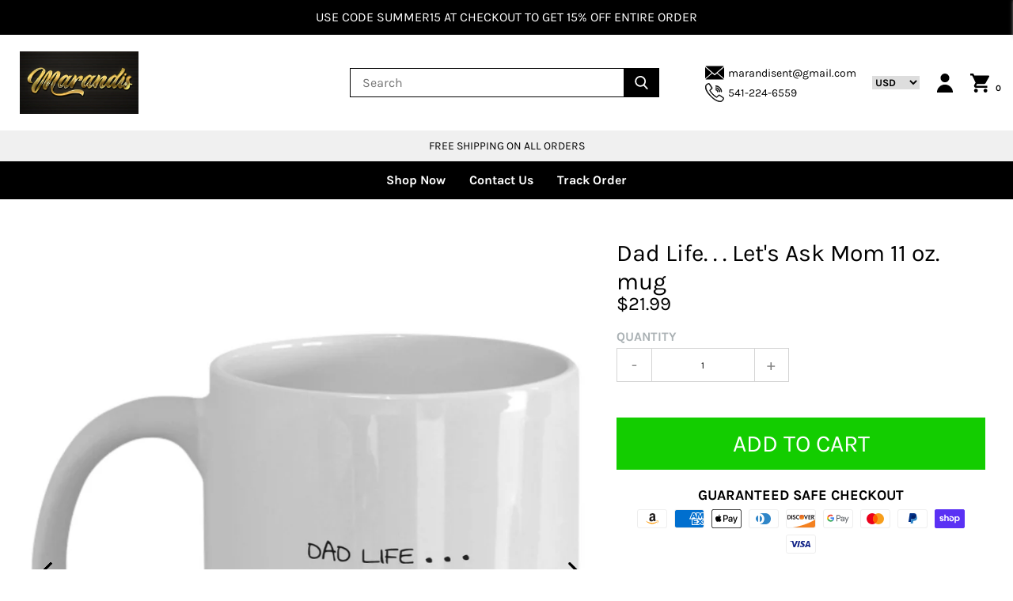

--- FILE ---
content_type: text/html; charset=utf-8
request_url: https://marandis.com/products/dad-life-lets-ask-mom-11-oz-mug
body_size: 30526
content:
<!doctype html>
<!--[if IE 9]> <html class="ie9 no-js supports-no-cookies" lang="en"> <![endif]-->
<!--[if (gt IE 9)|!(IE)]><!--> <html class="no-js supports-no-cookies" lang="en"> <!--<![endif]-->
<head>
  
  
  <meta name="msvalidate.01" content="0E1B4800C4CDCE683179490DA923E133">
  
  
  <meta name="google-site-verification" content="8cKHK_alf8vQy4ocPp0aECAI0docyqRUvYeMtoAXeRU">
  
  <meta charset="utf-8">
  <meta http-equiv="X-UA-Compatible" content="IE=edge">
  <meta name="viewport" content="width=device-width,initial-scale=1">
  <meta name="theme-color" content="">
  <link rel="canonical" href="https://marandis.com/products/dad-life-lets-ask-mom-11-oz-mug">

  

  
  <title>
  Dad Life. . . Let&#39;s Ask Mom 11 oz. mug
  
  
  
  &ndash; Marandis_store
  
  </title>
  
  <meta name="description" content="Order this Dad Life. . . Let&#39;s Ask Mom 11 oz. Mug - White today! We have 24/7 customer support and FREE shipping. This product is a limited production and is not available in stores. ORDER NOW because these are FLYING off shelves! Satisfaction Guaranteed With Every Order.">
  

  
<meta property="og:site_name" content="Marandis_store">
<meta property="og:url" content="https://marandis.com/products/dad-life-lets-ask-mom-11-oz-mug">
<meta property="og:title" content="Dad Life. . . Let's Ask Mom 11 oz. mug">
<meta property="og:type" content="product">
<meta property="og:description" content="Order this Dad Life. . . Let&#39;s Ask Mom 11 oz. Mug - White today! We have 24/7 customer support and FREE shipping. This product is a limited production and is not available in stores. ORDER NOW because these are FLYING off shelves! Satisfaction Guaranteed With Every Order."><meta property="og:price:amount" content="21.99">
  <meta property="og:price:currency" content="USD"><meta property="og:image" content="http://marandis.com/cdn/shop/products/1_b1fd8c6b-53a8-427e-8d83-6ca881f6f699_1024x1024.png?v=1644005624"><meta property="og:image" content="http://marandis.com/cdn/shop/products/2_a2d8cb75-3f61-4e4c-81f1-0dc1fdc2901b_1024x1024.png?v=1644005624"><meta property="og:image" content="http://marandis.com/cdn/shop/products/3_72615340-fe13-443d-b718-e00006ac1c92_1024x1024.png?v=1644005624">
<meta property="og:image:secure_url" content="https://marandis.com/cdn/shop/products/1_b1fd8c6b-53a8-427e-8d83-6ca881f6f699_1024x1024.png?v=1644005624"><meta property="og:image:secure_url" content="https://marandis.com/cdn/shop/products/2_a2d8cb75-3f61-4e4c-81f1-0dc1fdc2901b_1024x1024.png?v=1644005624"><meta property="og:image:secure_url" content="https://marandis.com/cdn/shop/products/3_72615340-fe13-443d-b718-e00006ac1c92_1024x1024.png?v=1644005624">

<meta name="twitter:site" content="@">
<meta name="twitter:card" content="summary_large_image">
<meta name="twitter:title" content="Dad Life. . . Let's Ask Mom 11 oz. mug">
<meta name="twitter:description" content="Order this Dad Life. . . Let&#39;s Ask Mom 11 oz. Mug - White today! We have 24/7 customer support and FREE shipping. This product is a limited production and is not available in stores. ORDER NOW because these are FLYING off shelves! Satisfaction Guaranteed With Every Order.">

  <link href="//marandis.com/cdn/shop/t/5/assets/theme.scss.css?v=138088828181192140501657911102" rel="stylesheet" type="text/css" media="all" />
  
  <link href="//marandis.com/cdn/shop/t/5/assets/magiczoomplus.css?v=117680969492932060221657911102" rel="stylesheet" type="text/css" media="all" />
  
  <script src="//marandis.com/cdn/shop/t/5/assets/vendor.js?v=138509326033944322081599031997" type="text/javascript"></script>
  <script>
    document.documentElement.className = document.documentElement.className.replace('no-js', 'js');

    window.theme = {
      strings: {
        addToCart: "Add to Cart",
        soldOut: "Sold Out",
        unavailable: "Unavailable"
      },
      moneyFormat: "${{amount}}"
    };
  </script>
  
  
  <script src="//marandis.com/cdn/shopifycloud/storefront/assets/themes_support/option_selection-b017cd28.js" type="text/javascript"></script>
  <script src="//marandis.com/cdn/shopifycloud/storefront/assets/themes_support/api.jquery-7ab1a3a4.js" type="text/javascript"></script>
  <script src="//marandis.com/cdn/shop/t/5/assets/jquery.nice-select.js?v=124847137172028231311599031986" type="text/javascript"></script>
  <script src="//marandis.com/cdn/shop/t/5/assets/latest-features.js?v=82141223589442132101599031986" type="text/javascript"></script>
  
  	<script src="//marandis.com/cdn/shop/t/5/assets/magiczoomplus.js?v=17646344391811340911599031989" type="text/javascript"></script>
  
  <script src="//marandis.com/cdn/shop/t/5/assets/theme.js?v=23457650329181837871599032009" type="text/javascript"></script>
  <script>window.performance && window.performance.mark && window.performance.mark('shopify.content_for_header.start');</script><meta id="shopify-digital-wallet" name="shopify-digital-wallet" content="/33382662275/digital_wallets/dialog">
<meta name="shopify-checkout-api-token" content="49b66c676f495520c3d870ab1c41a0bc">
<meta id="in-context-paypal-metadata" data-shop-id="33382662275" data-venmo-supported="false" data-environment="production" data-locale="en_US" data-paypal-v4="true" data-currency="USD">
<link rel="alternate" type="application/json+oembed" href="https://marandis.com/products/dad-life-lets-ask-mom-11-oz-mug.oembed">
<script async="async" src="/checkouts/internal/preloads.js?locale=en-US"></script>
<link rel="preconnect" href="https://shop.app" crossorigin="anonymous">
<script async="async" src="https://shop.app/checkouts/internal/preloads.js?locale=en-US&shop_id=33382662275" crossorigin="anonymous"></script>
<script id="apple-pay-shop-capabilities" type="application/json">{"shopId":33382662275,"countryCode":"US","currencyCode":"USD","merchantCapabilities":["supports3DS"],"merchantId":"gid:\/\/shopify\/Shop\/33382662275","merchantName":"Marandis_store","requiredBillingContactFields":["postalAddress","email"],"requiredShippingContactFields":["postalAddress","email"],"shippingType":"shipping","supportedNetworks":["visa","masterCard","amex","discover","elo","jcb"],"total":{"type":"pending","label":"Marandis_store","amount":"1.00"},"shopifyPaymentsEnabled":true,"supportsSubscriptions":true}</script>
<script id="shopify-features" type="application/json">{"accessToken":"49b66c676f495520c3d870ab1c41a0bc","betas":["rich-media-storefront-analytics"],"domain":"marandis.com","predictiveSearch":true,"shopId":33382662275,"locale":"en"}</script>
<script>var Shopify = Shopify || {};
Shopify.shop = "marandis-store.myshopify.com";
Shopify.locale = "en";
Shopify.currency = {"active":"USD","rate":"1.0"};
Shopify.country = "US";
Shopify.theme = {"name":"Kibo code v4.2.1","id":110443233445,"schema_name":null,"schema_version":null,"theme_store_id":null,"role":"main"};
Shopify.theme.handle = "null";
Shopify.theme.style = {"id":null,"handle":null};
Shopify.cdnHost = "marandis.com/cdn";
Shopify.routes = Shopify.routes || {};
Shopify.routes.root = "/";</script>
<script type="module">!function(o){(o.Shopify=o.Shopify||{}).modules=!0}(window);</script>
<script>!function(o){function n(){var o=[];function n(){o.push(Array.prototype.slice.apply(arguments))}return n.q=o,n}var t=o.Shopify=o.Shopify||{};t.loadFeatures=n(),t.autoloadFeatures=n()}(window);</script>
<script>
  window.ShopifyPay = window.ShopifyPay || {};
  window.ShopifyPay.apiHost = "shop.app\/pay";
  window.ShopifyPay.redirectState = null;
</script>
<script id="shop-js-analytics" type="application/json">{"pageType":"product"}</script>
<script defer="defer" async type="module" src="//marandis.com/cdn/shopifycloud/shop-js/modules/v2/client.init-shop-cart-sync_BApSsMSl.en.esm.js"></script>
<script defer="defer" async type="module" src="//marandis.com/cdn/shopifycloud/shop-js/modules/v2/chunk.common_CBoos6YZ.esm.js"></script>
<script type="module">
  await import("//marandis.com/cdn/shopifycloud/shop-js/modules/v2/client.init-shop-cart-sync_BApSsMSl.en.esm.js");
await import("//marandis.com/cdn/shopifycloud/shop-js/modules/v2/chunk.common_CBoos6YZ.esm.js");

  window.Shopify.SignInWithShop?.initShopCartSync?.({"fedCMEnabled":true,"windoidEnabled":true});

</script>
<script>
  window.Shopify = window.Shopify || {};
  if (!window.Shopify.featureAssets) window.Shopify.featureAssets = {};
  window.Shopify.featureAssets['shop-js'] = {"shop-cart-sync":["modules/v2/client.shop-cart-sync_DJczDl9f.en.esm.js","modules/v2/chunk.common_CBoos6YZ.esm.js"],"init-fed-cm":["modules/v2/client.init-fed-cm_BzwGC0Wi.en.esm.js","modules/v2/chunk.common_CBoos6YZ.esm.js"],"init-windoid":["modules/v2/client.init-windoid_BS26ThXS.en.esm.js","modules/v2/chunk.common_CBoos6YZ.esm.js"],"shop-cash-offers":["modules/v2/client.shop-cash-offers_DthCPNIO.en.esm.js","modules/v2/chunk.common_CBoos6YZ.esm.js","modules/v2/chunk.modal_Bu1hFZFC.esm.js"],"shop-button":["modules/v2/client.shop-button_D_JX508o.en.esm.js","modules/v2/chunk.common_CBoos6YZ.esm.js"],"init-shop-email-lookup-coordinator":["modules/v2/client.init-shop-email-lookup-coordinator_DFwWcvrS.en.esm.js","modules/v2/chunk.common_CBoos6YZ.esm.js"],"shop-toast-manager":["modules/v2/client.shop-toast-manager_tEhgP2F9.en.esm.js","modules/v2/chunk.common_CBoos6YZ.esm.js"],"shop-login-button":["modules/v2/client.shop-login-button_DwLgFT0K.en.esm.js","modules/v2/chunk.common_CBoos6YZ.esm.js","modules/v2/chunk.modal_Bu1hFZFC.esm.js"],"avatar":["modules/v2/client.avatar_BTnouDA3.en.esm.js"],"init-shop-cart-sync":["modules/v2/client.init-shop-cart-sync_BApSsMSl.en.esm.js","modules/v2/chunk.common_CBoos6YZ.esm.js"],"pay-button":["modules/v2/client.pay-button_BuNmcIr_.en.esm.js","modules/v2/chunk.common_CBoos6YZ.esm.js"],"init-shop-for-new-customer-accounts":["modules/v2/client.init-shop-for-new-customer-accounts_DrjXSI53.en.esm.js","modules/v2/client.shop-login-button_DwLgFT0K.en.esm.js","modules/v2/chunk.common_CBoos6YZ.esm.js","modules/v2/chunk.modal_Bu1hFZFC.esm.js"],"init-customer-accounts-sign-up":["modules/v2/client.init-customer-accounts-sign-up_TlVCiykN.en.esm.js","modules/v2/client.shop-login-button_DwLgFT0K.en.esm.js","modules/v2/chunk.common_CBoos6YZ.esm.js","modules/v2/chunk.modal_Bu1hFZFC.esm.js"],"shop-follow-button":["modules/v2/client.shop-follow-button_C5D3XtBb.en.esm.js","modules/v2/chunk.common_CBoos6YZ.esm.js","modules/v2/chunk.modal_Bu1hFZFC.esm.js"],"checkout-modal":["modules/v2/client.checkout-modal_8TC_1FUY.en.esm.js","modules/v2/chunk.common_CBoos6YZ.esm.js","modules/v2/chunk.modal_Bu1hFZFC.esm.js"],"init-customer-accounts":["modules/v2/client.init-customer-accounts_C0Oh2ljF.en.esm.js","modules/v2/client.shop-login-button_DwLgFT0K.en.esm.js","modules/v2/chunk.common_CBoos6YZ.esm.js","modules/v2/chunk.modal_Bu1hFZFC.esm.js"],"lead-capture":["modules/v2/client.lead-capture_Cq0gfm7I.en.esm.js","modules/v2/chunk.common_CBoos6YZ.esm.js","modules/v2/chunk.modal_Bu1hFZFC.esm.js"],"shop-login":["modules/v2/client.shop-login_BmtnoEUo.en.esm.js","modules/v2/chunk.common_CBoos6YZ.esm.js","modules/v2/chunk.modal_Bu1hFZFC.esm.js"],"payment-terms":["modules/v2/client.payment-terms_BHOWV7U_.en.esm.js","modules/v2/chunk.common_CBoos6YZ.esm.js","modules/v2/chunk.modal_Bu1hFZFC.esm.js"]};
</script>
<script id="__st">var __st={"a":33382662275,"offset":-28800,"reqid":"7f4635b4-7226-4527-b4c3-aa2b371b88cb-1768873610","pageurl":"marandis.com\/products\/dad-life-lets-ask-mom-11-oz-mug","u":"f1859f93289e","p":"product","rtyp":"product","rid":6553687457957};</script>
<script>window.ShopifyPaypalV4VisibilityTracking = true;</script>
<script id="captcha-bootstrap">!function(){'use strict';const t='contact',e='account',n='new_comment',o=[[t,t],['blogs',n],['comments',n],[t,'customer']],c=[[e,'customer_login'],[e,'guest_login'],[e,'recover_customer_password'],[e,'create_customer']],r=t=>t.map((([t,e])=>`form[action*='/${t}']:not([data-nocaptcha='true']) input[name='form_type'][value='${e}']`)).join(','),a=t=>()=>t?[...document.querySelectorAll(t)].map((t=>t.form)):[];function s(){const t=[...o],e=r(t);return a(e)}const i='password',u='form_key',d=['recaptcha-v3-token','g-recaptcha-response','h-captcha-response',i],f=()=>{try{return window.sessionStorage}catch{return}},m='__shopify_v',_=t=>t.elements[u];function p(t,e,n=!1){try{const o=window.sessionStorage,c=JSON.parse(o.getItem(e)),{data:r}=function(t){const{data:e,action:n}=t;return t[m]||n?{data:e,action:n}:{data:t,action:n}}(c);for(const[e,n]of Object.entries(r))t.elements[e]&&(t.elements[e].value=n);n&&o.removeItem(e)}catch(o){console.error('form repopulation failed',{error:o})}}const l='form_type',E='cptcha';function T(t){t.dataset[E]=!0}const w=window,h=w.document,L='Shopify',v='ce_forms',y='captcha';let A=!1;((t,e)=>{const n=(g='f06e6c50-85a8-45c8-87d0-21a2b65856fe',I='https://cdn.shopify.com/shopifycloud/storefront-forms-hcaptcha/ce_storefront_forms_captcha_hcaptcha.v1.5.2.iife.js',D={infoText:'Protected by hCaptcha',privacyText:'Privacy',termsText:'Terms'},(t,e,n)=>{const o=w[L][v],c=o.bindForm;if(c)return c(t,g,e,D).then(n);var r;o.q.push([[t,g,e,D],n]),r=I,A||(h.body.append(Object.assign(h.createElement('script'),{id:'captcha-provider',async:!0,src:r})),A=!0)});var g,I,D;w[L]=w[L]||{},w[L][v]=w[L][v]||{},w[L][v].q=[],w[L][y]=w[L][y]||{},w[L][y].protect=function(t,e){n(t,void 0,e),T(t)},Object.freeze(w[L][y]),function(t,e,n,w,h,L){const[v,y,A,g]=function(t,e,n){const i=e?o:[],u=t?c:[],d=[...i,...u],f=r(d),m=r(i),_=r(d.filter((([t,e])=>n.includes(e))));return[a(f),a(m),a(_),s()]}(w,h,L),I=t=>{const e=t.target;return e instanceof HTMLFormElement?e:e&&e.form},D=t=>v().includes(t);t.addEventListener('submit',(t=>{const e=I(t);if(!e)return;const n=D(e)&&!e.dataset.hcaptchaBound&&!e.dataset.recaptchaBound,o=_(e),c=g().includes(e)&&(!o||!o.value);(n||c)&&t.preventDefault(),c&&!n&&(function(t){try{if(!f())return;!function(t){const e=f();if(!e)return;const n=_(t);if(!n)return;const o=n.value;o&&e.removeItem(o)}(t);const e=Array.from(Array(32),(()=>Math.random().toString(36)[2])).join('');!function(t,e){_(t)||t.append(Object.assign(document.createElement('input'),{type:'hidden',name:u})),t.elements[u].value=e}(t,e),function(t,e){const n=f();if(!n)return;const o=[...t.querySelectorAll(`input[type='${i}']`)].map((({name:t})=>t)),c=[...d,...o],r={};for(const[a,s]of new FormData(t).entries())c.includes(a)||(r[a]=s);n.setItem(e,JSON.stringify({[m]:1,action:t.action,data:r}))}(t,e)}catch(e){console.error('failed to persist form',e)}}(e),e.submit())}));const S=(t,e)=>{t&&!t.dataset[E]&&(n(t,e.some((e=>e===t))),T(t))};for(const o of['focusin','change'])t.addEventListener(o,(t=>{const e=I(t);D(e)&&S(e,y())}));const B=e.get('form_key'),M=e.get(l),P=B&&M;t.addEventListener('DOMContentLoaded',(()=>{const t=y();if(P)for(const e of t)e.elements[l].value===M&&p(e,B);[...new Set([...A(),...v().filter((t=>'true'===t.dataset.shopifyCaptcha))])].forEach((e=>S(e,t)))}))}(h,new URLSearchParams(w.location.search),n,t,e,['guest_login'])})(!0,!0)}();</script>
<script integrity="sha256-4kQ18oKyAcykRKYeNunJcIwy7WH5gtpwJnB7kiuLZ1E=" data-source-attribution="shopify.loadfeatures" defer="defer" src="//marandis.com/cdn/shopifycloud/storefront/assets/storefront/load_feature-a0a9edcb.js" crossorigin="anonymous"></script>
<script crossorigin="anonymous" defer="defer" src="//marandis.com/cdn/shopifycloud/storefront/assets/shopify_pay/storefront-65b4c6d7.js?v=20250812"></script>
<script data-source-attribution="shopify.dynamic_checkout.dynamic.init">var Shopify=Shopify||{};Shopify.PaymentButton=Shopify.PaymentButton||{isStorefrontPortableWallets:!0,init:function(){window.Shopify.PaymentButton.init=function(){};var t=document.createElement("script");t.src="https://marandis.com/cdn/shopifycloud/portable-wallets/latest/portable-wallets.en.js",t.type="module",document.head.appendChild(t)}};
</script>
<script data-source-attribution="shopify.dynamic_checkout.buyer_consent">
  function portableWalletsHideBuyerConsent(e){var t=document.getElementById("shopify-buyer-consent"),n=document.getElementById("shopify-subscription-policy-button");t&&n&&(t.classList.add("hidden"),t.setAttribute("aria-hidden","true"),n.removeEventListener("click",e))}function portableWalletsShowBuyerConsent(e){var t=document.getElementById("shopify-buyer-consent"),n=document.getElementById("shopify-subscription-policy-button");t&&n&&(t.classList.remove("hidden"),t.removeAttribute("aria-hidden"),n.addEventListener("click",e))}window.Shopify?.PaymentButton&&(window.Shopify.PaymentButton.hideBuyerConsent=portableWalletsHideBuyerConsent,window.Shopify.PaymentButton.showBuyerConsent=portableWalletsShowBuyerConsent);
</script>
<script data-source-attribution="shopify.dynamic_checkout.cart.bootstrap">document.addEventListener("DOMContentLoaded",(function(){function t(){return document.querySelector("shopify-accelerated-checkout-cart, shopify-accelerated-checkout")}if(t())Shopify.PaymentButton.init();else{new MutationObserver((function(e,n){t()&&(Shopify.PaymentButton.init(),n.disconnect())})).observe(document.body,{childList:!0,subtree:!0})}}));
</script>
<link id="shopify-accelerated-checkout-styles" rel="stylesheet" media="screen" href="https://marandis.com/cdn/shopifycloud/portable-wallets/latest/accelerated-checkout-backwards-compat.css" crossorigin="anonymous">
<style id="shopify-accelerated-checkout-cart">
        #shopify-buyer-consent {
  margin-top: 1em;
  display: inline-block;
  width: 100%;
}

#shopify-buyer-consent.hidden {
  display: none;
}

#shopify-subscription-policy-button {
  background: none;
  border: none;
  padding: 0;
  text-decoration: underline;
  font-size: inherit;
  cursor: pointer;
}

#shopify-subscription-policy-button::before {
  box-shadow: none;
}

      </style>

<script>window.performance && window.performance.mark && window.performance.mark('shopify.content_for_header.end');</script>
<script>var loox_global_hash = '1654203022657';</script><style>.loox-reviews-default { max-width: 1200px; margin: 0 auto; }</style>
<!-- "snippets/judgeme_core.liquid" was not rendered, the associated app was uninstalled -->
  

<script>
    
    
    
    
    var gsf_conversion_data = {page_type : 'product', event : 'view_item', data : {product_data : [{variant_id : 39312237396133, product_id : 6553687457957, name : "Dad Life. . . Let&#39;s Ask Mom 11 oz. mug", price : "21.99", currency : "USD", sku : "Dad Life...Let's Ask Mom 11 oz. mug", brand : "Gearbubble", variant : "Default Title", category : "Mugs"}], total_price : "21.99", shop_currency : "USD"}};
    
</script>
<link href="https://monorail-edge.shopifysvc.com" rel="dns-prefetch">
<script>(function(){if ("sendBeacon" in navigator && "performance" in window) {try {var session_token_from_headers = performance.getEntriesByType('navigation')[0].serverTiming.find(x => x.name == '_s').description;} catch {var session_token_from_headers = undefined;}var session_cookie_matches = document.cookie.match(/_shopify_s=([^;]*)/);var session_token_from_cookie = session_cookie_matches && session_cookie_matches.length === 2 ? session_cookie_matches[1] : "";var session_token = session_token_from_headers || session_token_from_cookie || "";function handle_abandonment_event(e) {var entries = performance.getEntries().filter(function(entry) {return /monorail-edge.shopifysvc.com/.test(entry.name);});if (!window.abandonment_tracked && entries.length === 0) {window.abandonment_tracked = true;var currentMs = Date.now();var navigation_start = performance.timing.navigationStart;var payload = {shop_id: 33382662275,url: window.location.href,navigation_start,duration: currentMs - navigation_start,session_token,page_type: "product"};window.navigator.sendBeacon("https://monorail-edge.shopifysvc.com/v1/produce", JSON.stringify({schema_id: "online_store_buyer_site_abandonment/1.1",payload: payload,metadata: {event_created_at_ms: currentMs,event_sent_at_ms: currentMs}}));}}window.addEventListener('pagehide', handle_abandonment_event);}}());</script>
<script id="web-pixels-manager-setup">(function e(e,d,r,n,o){if(void 0===o&&(o={}),!Boolean(null===(a=null===(i=window.Shopify)||void 0===i?void 0:i.analytics)||void 0===a?void 0:a.replayQueue)){var i,a;window.Shopify=window.Shopify||{};var t=window.Shopify;t.analytics=t.analytics||{};var s=t.analytics;s.replayQueue=[],s.publish=function(e,d,r){return s.replayQueue.push([e,d,r]),!0};try{self.performance.mark("wpm:start")}catch(e){}var l=function(){var e={modern:/Edge?\/(1{2}[4-9]|1[2-9]\d|[2-9]\d{2}|\d{4,})\.\d+(\.\d+|)|Firefox\/(1{2}[4-9]|1[2-9]\d|[2-9]\d{2}|\d{4,})\.\d+(\.\d+|)|Chrom(ium|e)\/(9{2}|\d{3,})\.\d+(\.\d+|)|(Maci|X1{2}).+ Version\/(15\.\d+|(1[6-9]|[2-9]\d|\d{3,})\.\d+)([,.]\d+|)( \(\w+\)|)( Mobile\/\w+|) Safari\/|Chrome.+OPR\/(9{2}|\d{3,})\.\d+\.\d+|(CPU[ +]OS|iPhone[ +]OS|CPU[ +]iPhone|CPU IPhone OS|CPU iPad OS)[ +]+(15[._]\d+|(1[6-9]|[2-9]\d|\d{3,})[._]\d+)([._]\d+|)|Android:?[ /-](13[3-9]|1[4-9]\d|[2-9]\d{2}|\d{4,})(\.\d+|)(\.\d+|)|Android.+Firefox\/(13[5-9]|1[4-9]\d|[2-9]\d{2}|\d{4,})\.\d+(\.\d+|)|Android.+Chrom(ium|e)\/(13[3-9]|1[4-9]\d|[2-9]\d{2}|\d{4,})\.\d+(\.\d+|)|SamsungBrowser\/([2-9]\d|\d{3,})\.\d+/,legacy:/Edge?\/(1[6-9]|[2-9]\d|\d{3,})\.\d+(\.\d+|)|Firefox\/(5[4-9]|[6-9]\d|\d{3,})\.\d+(\.\d+|)|Chrom(ium|e)\/(5[1-9]|[6-9]\d|\d{3,})\.\d+(\.\d+|)([\d.]+$|.*Safari\/(?![\d.]+ Edge\/[\d.]+$))|(Maci|X1{2}).+ Version\/(10\.\d+|(1[1-9]|[2-9]\d|\d{3,})\.\d+)([,.]\d+|)( \(\w+\)|)( Mobile\/\w+|) Safari\/|Chrome.+OPR\/(3[89]|[4-9]\d|\d{3,})\.\d+\.\d+|(CPU[ +]OS|iPhone[ +]OS|CPU[ +]iPhone|CPU IPhone OS|CPU iPad OS)[ +]+(10[._]\d+|(1[1-9]|[2-9]\d|\d{3,})[._]\d+)([._]\d+|)|Android:?[ /-](13[3-9]|1[4-9]\d|[2-9]\d{2}|\d{4,})(\.\d+|)(\.\d+|)|Mobile Safari.+OPR\/([89]\d|\d{3,})\.\d+\.\d+|Android.+Firefox\/(13[5-9]|1[4-9]\d|[2-9]\d{2}|\d{4,})\.\d+(\.\d+|)|Android.+Chrom(ium|e)\/(13[3-9]|1[4-9]\d|[2-9]\d{2}|\d{4,})\.\d+(\.\d+|)|Android.+(UC? ?Browser|UCWEB|U3)[ /]?(15\.([5-9]|\d{2,})|(1[6-9]|[2-9]\d|\d{3,})\.\d+)\.\d+|SamsungBrowser\/(5\.\d+|([6-9]|\d{2,})\.\d+)|Android.+MQ{2}Browser\/(14(\.(9|\d{2,})|)|(1[5-9]|[2-9]\d|\d{3,})(\.\d+|))(\.\d+|)|K[Aa][Ii]OS\/(3\.\d+|([4-9]|\d{2,})\.\d+)(\.\d+|)/},d=e.modern,r=e.legacy,n=navigator.userAgent;return n.match(d)?"modern":n.match(r)?"legacy":"unknown"}(),u="modern"===l?"modern":"legacy",c=(null!=n?n:{modern:"",legacy:""})[u],f=function(e){return[e.baseUrl,"/wpm","/b",e.hashVersion,"modern"===e.buildTarget?"m":"l",".js"].join("")}({baseUrl:d,hashVersion:r,buildTarget:u}),m=function(e){var d=e.version,r=e.bundleTarget,n=e.surface,o=e.pageUrl,i=e.monorailEndpoint;return{emit:function(e){var a=e.status,t=e.errorMsg,s=(new Date).getTime(),l=JSON.stringify({metadata:{event_sent_at_ms:s},events:[{schema_id:"web_pixels_manager_load/3.1",payload:{version:d,bundle_target:r,page_url:o,status:a,surface:n,error_msg:t},metadata:{event_created_at_ms:s}}]});if(!i)return console&&console.warn&&console.warn("[Web Pixels Manager] No Monorail endpoint provided, skipping logging."),!1;try{return self.navigator.sendBeacon.bind(self.navigator)(i,l)}catch(e){}var u=new XMLHttpRequest;try{return u.open("POST",i,!0),u.setRequestHeader("Content-Type","text/plain"),u.send(l),!0}catch(e){return console&&console.warn&&console.warn("[Web Pixels Manager] Got an unhandled error while logging to Monorail."),!1}}}}({version:r,bundleTarget:l,surface:e.surface,pageUrl:self.location.href,monorailEndpoint:e.monorailEndpoint});try{o.browserTarget=l,function(e){var d=e.src,r=e.async,n=void 0===r||r,o=e.onload,i=e.onerror,a=e.sri,t=e.scriptDataAttributes,s=void 0===t?{}:t,l=document.createElement("script"),u=document.querySelector("head"),c=document.querySelector("body");if(l.async=n,l.src=d,a&&(l.integrity=a,l.crossOrigin="anonymous"),s)for(var f in s)if(Object.prototype.hasOwnProperty.call(s,f))try{l.dataset[f]=s[f]}catch(e){}if(o&&l.addEventListener("load",o),i&&l.addEventListener("error",i),u)u.appendChild(l);else{if(!c)throw new Error("Did not find a head or body element to append the script");c.appendChild(l)}}({src:f,async:!0,onload:function(){if(!function(){var e,d;return Boolean(null===(d=null===(e=window.Shopify)||void 0===e?void 0:e.analytics)||void 0===d?void 0:d.initialized)}()){var d=window.webPixelsManager.init(e)||void 0;if(d){var r=window.Shopify.analytics;r.replayQueue.forEach((function(e){var r=e[0],n=e[1],o=e[2];d.publishCustomEvent(r,n,o)})),r.replayQueue=[],r.publish=d.publishCustomEvent,r.visitor=d.visitor,r.initialized=!0}}},onerror:function(){return m.emit({status:"failed",errorMsg:"".concat(f," has failed to load")})},sri:function(e){var d=/^sha384-[A-Za-z0-9+/=]+$/;return"string"==typeof e&&d.test(e)}(c)?c:"",scriptDataAttributes:o}),m.emit({status:"loading"})}catch(e){m.emit({status:"failed",errorMsg:(null==e?void 0:e.message)||"Unknown error"})}}})({shopId: 33382662275,storefrontBaseUrl: "https://marandis.com",extensionsBaseUrl: "https://extensions.shopifycdn.com/cdn/shopifycloud/web-pixels-manager",monorailEndpoint: "https://monorail-edge.shopifysvc.com/unstable/produce_batch",surface: "storefront-renderer",enabledBetaFlags: ["2dca8a86"],webPixelsConfigList: [{"id":"639729829","configuration":"{\"config\":\"{\\\"pixel_id\\\":\\\"G-Z77EMNRJMZ\\\",\\\"target_country\\\":\\\"US\\\",\\\"gtag_events\\\":[{\\\"type\\\":\\\"begin_checkout\\\",\\\"action_label\\\":\\\"G-Z77EMNRJMZ\\\"},{\\\"type\\\":\\\"search\\\",\\\"action_label\\\":\\\"G-Z77EMNRJMZ\\\"},{\\\"type\\\":\\\"view_item\\\",\\\"action_label\\\":[\\\"G-Z77EMNRJMZ\\\",\\\"MC-JZ2RTSPLD6\\\"]},{\\\"type\\\":\\\"purchase\\\",\\\"action_label\\\":[\\\"G-Z77EMNRJMZ\\\",\\\"MC-JZ2RTSPLD6\\\"]},{\\\"type\\\":\\\"page_view\\\",\\\"action_label\\\":[\\\"G-Z77EMNRJMZ\\\",\\\"MC-JZ2RTSPLD6\\\"]},{\\\"type\\\":\\\"add_payment_info\\\",\\\"action_label\\\":\\\"G-Z77EMNRJMZ\\\"},{\\\"type\\\":\\\"add_to_cart\\\",\\\"action_label\\\":\\\"G-Z77EMNRJMZ\\\"}],\\\"enable_monitoring_mode\\\":false}\"}","eventPayloadVersion":"v1","runtimeContext":"OPEN","scriptVersion":"b2a88bafab3e21179ed38636efcd8a93","type":"APP","apiClientId":1780363,"privacyPurposes":[],"dataSharingAdjustments":{"protectedCustomerApprovalScopes":["read_customer_address","read_customer_email","read_customer_name","read_customer_personal_data","read_customer_phone"]}},{"id":"324206757","configuration":"{\"pixel_id\":\"1666799737126876\",\"pixel_type\":\"facebook_pixel\",\"metaapp_system_user_token\":\"-\"}","eventPayloadVersion":"v1","runtimeContext":"OPEN","scriptVersion":"ca16bc87fe92b6042fbaa3acc2fbdaa6","type":"APP","apiClientId":2329312,"privacyPurposes":["ANALYTICS","MARKETING","SALE_OF_DATA"],"dataSharingAdjustments":{"protectedCustomerApprovalScopes":["read_customer_address","read_customer_email","read_customer_name","read_customer_personal_data","read_customer_phone"]}},{"id":"91422885","configuration":"{\"tagID\":\"2614426312105\"}","eventPayloadVersion":"v1","runtimeContext":"STRICT","scriptVersion":"18031546ee651571ed29edbe71a3550b","type":"APP","apiClientId":3009811,"privacyPurposes":["ANALYTICS","MARKETING","SALE_OF_DATA"],"dataSharingAdjustments":{"protectedCustomerApprovalScopes":["read_customer_address","read_customer_email","read_customer_name","read_customer_personal_data","read_customer_phone"]}},{"id":"63045797","eventPayloadVersion":"v1","runtimeContext":"LAX","scriptVersion":"1","type":"CUSTOM","privacyPurposes":["MARKETING"],"name":"Meta pixel (migrated)"},{"id":"86540453","eventPayloadVersion":"v1","runtimeContext":"LAX","scriptVersion":"1","type":"CUSTOM","privacyPurposes":["ANALYTICS"],"name":"Google Analytics tag (migrated)"},{"id":"shopify-app-pixel","configuration":"{}","eventPayloadVersion":"v1","runtimeContext":"STRICT","scriptVersion":"0450","apiClientId":"shopify-pixel","type":"APP","privacyPurposes":["ANALYTICS","MARKETING"]},{"id":"shopify-custom-pixel","eventPayloadVersion":"v1","runtimeContext":"LAX","scriptVersion":"0450","apiClientId":"shopify-pixel","type":"CUSTOM","privacyPurposes":["ANALYTICS","MARKETING"]}],isMerchantRequest: false,initData: {"shop":{"name":"Marandis_store","paymentSettings":{"currencyCode":"USD"},"myshopifyDomain":"marandis-store.myshopify.com","countryCode":"US","storefrontUrl":"https:\/\/marandis.com"},"customer":null,"cart":null,"checkout":null,"productVariants":[{"price":{"amount":21.99,"currencyCode":"USD"},"product":{"title":"Dad Life. . . Let's Ask Mom 11 oz. mug","vendor":"Gearbubble","id":"6553687457957","untranslatedTitle":"Dad Life. . . Let's Ask Mom 11 oz. mug","url":"\/products\/dad-life-lets-ask-mom-11-oz-mug","type":"Mugs"},"id":"39312237396133","image":{"src":"\/\/marandis.com\/cdn\/shop\/products\/1_b1fd8c6b-53a8-427e-8d83-6ca881f6f699.png?v=1644005624"},"sku":"Dad Life...Let's Ask Mom 11 oz. mug","title":"Default Title","untranslatedTitle":"Default Title"}],"purchasingCompany":null},},"https://marandis.com/cdn","fcfee988w5aeb613cpc8e4bc33m6693e112",{"modern":"","legacy":""},{"shopId":"33382662275","storefrontBaseUrl":"https:\/\/marandis.com","extensionBaseUrl":"https:\/\/extensions.shopifycdn.com\/cdn\/shopifycloud\/web-pixels-manager","surface":"storefront-renderer","enabledBetaFlags":"[\"2dca8a86\"]","isMerchantRequest":"false","hashVersion":"fcfee988w5aeb613cpc8e4bc33m6693e112","publish":"custom","events":"[[\"page_viewed\",{}],[\"product_viewed\",{\"productVariant\":{\"price\":{\"amount\":21.99,\"currencyCode\":\"USD\"},\"product\":{\"title\":\"Dad Life. . . Let's Ask Mom 11 oz. mug\",\"vendor\":\"Gearbubble\",\"id\":\"6553687457957\",\"untranslatedTitle\":\"Dad Life. . . Let's Ask Mom 11 oz. mug\",\"url\":\"\/products\/dad-life-lets-ask-mom-11-oz-mug\",\"type\":\"Mugs\"},\"id\":\"39312237396133\",\"image\":{\"src\":\"\/\/marandis.com\/cdn\/shop\/products\/1_b1fd8c6b-53a8-427e-8d83-6ca881f6f699.png?v=1644005624\"},\"sku\":\"Dad Life...Let's Ask Mom 11 oz. mug\",\"title\":\"Default Title\",\"untranslatedTitle\":\"Default Title\"}}]]"});</script><script>
  window.ShopifyAnalytics = window.ShopifyAnalytics || {};
  window.ShopifyAnalytics.meta = window.ShopifyAnalytics.meta || {};
  window.ShopifyAnalytics.meta.currency = 'USD';
  var meta = {"product":{"id":6553687457957,"gid":"gid:\/\/shopify\/Product\/6553687457957","vendor":"Gearbubble","type":"Mugs","handle":"dad-life-lets-ask-mom-11-oz-mug","variants":[{"id":39312237396133,"price":2199,"name":"Dad Life. . . Let's Ask Mom 11 oz. mug","public_title":null,"sku":"Dad Life...Let's Ask Mom 11 oz. mug"}],"remote":false},"page":{"pageType":"product","resourceType":"product","resourceId":6553687457957,"requestId":"7f4635b4-7226-4527-b4c3-aa2b371b88cb-1768873610"}};
  for (var attr in meta) {
    window.ShopifyAnalytics.meta[attr] = meta[attr];
  }
</script>
<script class="analytics">
  (function () {
    var customDocumentWrite = function(content) {
      var jquery = null;

      if (window.jQuery) {
        jquery = window.jQuery;
      } else if (window.Checkout && window.Checkout.$) {
        jquery = window.Checkout.$;
      }

      if (jquery) {
        jquery('body').append(content);
      }
    };

    var hasLoggedConversion = function(token) {
      if (token) {
        return document.cookie.indexOf('loggedConversion=' + token) !== -1;
      }
      return false;
    }

    var setCookieIfConversion = function(token) {
      if (token) {
        var twoMonthsFromNow = new Date(Date.now());
        twoMonthsFromNow.setMonth(twoMonthsFromNow.getMonth() + 2);

        document.cookie = 'loggedConversion=' + token + '; expires=' + twoMonthsFromNow;
      }
    }

    var trekkie = window.ShopifyAnalytics.lib = window.trekkie = window.trekkie || [];
    if (trekkie.integrations) {
      return;
    }
    trekkie.methods = [
      'identify',
      'page',
      'ready',
      'track',
      'trackForm',
      'trackLink'
    ];
    trekkie.factory = function(method) {
      return function() {
        var args = Array.prototype.slice.call(arguments);
        args.unshift(method);
        trekkie.push(args);
        return trekkie;
      };
    };
    for (var i = 0; i < trekkie.methods.length; i++) {
      var key = trekkie.methods[i];
      trekkie[key] = trekkie.factory(key);
    }
    trekkie.load = function(config) {
      trekkie.config = config || {};
      trekkie.config.initialDocumentCookie = document.cookie;
      var first = document.getElementsByTagName('script')[0];
      var script = document.createElement('script');
      script.type = 'text/javascript';
      script.onerror = function(e) {
        var scriptFallback = document.createElement('script');
        scriptFallback.type = 'text/javascript';
        scriptFallback.onerror = function(error) {
                var Monorail = {
      produce: function produce(monorailDomain, schemaId, payload) {
        var currentMs = new Date().getTime();
        var event = {
          schema_id: schemaId,
          payload: payload,
          metadata: {
            event_created_at_ms: currentMs,
            event_sent_at_ms: currentMs
          }
        };
        return Monorail.sendRequest("https://" + monorailDomain + "/v1/produce", JSON.stringify(event));
      },
      sendRequest: function sendRequest(endpointUrl, payload) {
        // Try the sendBeacon API
        if (window && window.navigator && typeof window.navigator.sendBeacon === 'function' && typeof window.Blob === 'function' && !Monorail.isIos12()) {
          var blobData = new window.Blob([payload], {
            type: 'text/plain'
          });

          if (window.navigator.sendBeacon(endpointUrl, blobData)) {
            return true;
          } // sendBeacon was not successful

        } // XHR beacon

        var xhr = new XMLHttpRequest();

        try {
          xhr.open('POST', endpointUrl);
          xhr.setRequestHeader('Content-Type', 'text/plain');
          xhr.send(payload);
        } catch (e) {
          console.log(e);
        }

        return false;
      },
      isIos12: function isIos12() {
        return window.navigator.userAgent.lastIndexOf('iPhone; CPU iPhone OS 12_') !== -1 || window.navigator.userAgent.lastIndexOf('iPad; CPU OS 12_') !== -1;
      }
    };
    Monorail.produce('monorail-edge.shopifysvc.com',
      'trekkie_storefront_load_errors/1.1',
      {shop_id: 33382662275,
      theme_id: 110443233445,
      app_name: "storefront",
      context_url: window.location.href,
      source_url: "//marandis.com/cdn/s/trekkie.storefront.cd680fe47e6c39ca5d5df5f0a32d569bc48c0f27.min.js"});

        };
        scriptFallback.async = true;
        scriptFallback.src = '//marandis.com/cdn/s/trekkie.storefront.cd680fe47e6c39ca5d5df5f0a32d569bc48c0f27.min.js';
        first.parentNode.insertBefore(scriptFallback, first);
      };
      script.async = true;
      script.src = '//marandis.com/cdn/s/trekkie.storefront.cd680fe47e6c39ca5d5df5f0a32d569bc48c0f27.min.js';
      first.parentNode.insertBefore(script, first);
    };
    trekkie.load(
      {"Trekkie":{"appName":"storefront","development":false,"defaultAttributes":{"shopId":33382662275,"isMerchantRequest":null,"themeId":110443233445,"themeCityHash":"2126381087293110357","contentLanguage":"en","currency":"USD","eventMetadataId":"eeafd232-449b-4527-bcf5-5359a2158c84"},"isServerSideCookieWritingEnabled":true,"monorailRegion":"shop_domain","enabledBetaFlags":["65f19447"]},"Session Attribution":{},"S2S":{"facebookCapiEnabled":true,"source":"trekkie-storefront-renderer","apiClientId":580111}}
    );

    var loaded = false;
    trekkie.ready(function() {
      if (loaded) return;
      loaded = true;

      window.ShopifyAnalytics.lib = window.trekkie;

      var originalDocumentWrite = document.write;
      document.write = customDocumentWrite;
      try { window.ShopifyAnalytics.merchantGoogleAnalytics.call(this); } catch(error) {};
      document.write = originalDocumentWrite;

      window.ShopifyAnalytics.lib.page(null,{"pageType":"product","resourceType":"product","resourceId":6553687457957,"requestId":"7f4635b4-7226-4527-b4c3-aa2b371b88cb-1768873610","shopifyEmitted":true});

      var match = window.location.pathname.match(/checkouts\/(.+)\/(thank_you|post_purchase)/)
      var token = match? match[1]: undefined;
      if (!hasLoggedConversion(token)) {
        setCookieIfConversion(token);
        window.ShopifyAnalytics.lib.track("Viewed Product",{"currency":"USD","variantId":39312237396133,"productId":6553687457957,"productGid":"gid:\/\/shopify\/Product\/6553687457957","name":"Dad Life. . . Let's Ask Mom 11 oz. mug","price":"21.99","sku":"Dad Life...Let's Ask Mom 11 oz. mug","brand":"Gearbubble","variant":null,"category":"Mugs","nonInteraction":true,"remote":false},undefined,undefined,{"shopifyEmitted":true});
      window.ShopifyAnalytics.lib.track("monorail:\/\/trekkie_storefront_viewed_product\/1.1",{"currency":"USD","variantId":39312237396133,"productId":6553687457957,"productGid":"gid:\/\/shopify\/Product\/6553687457957","name":"Dad Life. . . Let's Ask Mom 11 oz. mug","price":"21.99","sku":"Dad Life...Let's Ask Mom 11 oz. mug","brand":"Gearbubble","variant":null,"category":"Mugs","nonInteraction":true,"remote":false,"referer":"https:\/\/marandis.com\/products\/dad-life-lets-ask-mom-11-oz-mug"});
      }
    });


        var eventsListenerScript = document.createElement('script');
        eventsListenerScript.async = true;
        eventsListenerScript.src = "//marandis.com/cdn/shopifycloud/storefront/assets/shop_events_listener-3da45d37.js";
        document.getElementsByTagName('head')[0].appendChild(eventsListenerScript);

})();</script>
  <script>
  if (!window.ga || (window.ga && typeof window.ga !== 'function')) {
    window.ga = function ga() {
      (window.ga.q = window.ga.q || []).push(arguments);
      if (window.Shopify && window.Shopify.analytics && typeof window.Shopify.analytics.publish === 'function') {
        window.Shopify.analytics.publish("ga_stub_called", {}, {sendTo: "google_osp_migration"});
      }
      console.error("Shopify's Google Analytics stub called with:", Array.from(arguments), "\nSee https://help.shopify.com/manual/promoting-marketing/pixels/pixel-migration#google for more information.");
    };
    if (window.Shopify && window.Shopify.analytics && typeof window.Shopify.analytics.publish === 'function') {
      window.Shopify.analytics.publish("ga_stub_initialized", {}, {sendTo: "google_osp_migration"});
    }
  }
</script>
<script
  defer
  src="https://marandis.com/cdn/shopifycloud/perf-kit/shopify-perf-kit-3.0.4.min.js"
  data-application="storefront-renderer"
  data-shop-id="33382662275"
  data-render-region="gcp-us-central1"
  data-page-type="product"
  data-theme-instance-id="110443233445"
  data-theme-name=""
  data-theme-version=""
  data-monorail-region="shop_domain"
  data-resource-timing-sampling-rate="10"
  data-shs="true"
  data-shs-beacon="true"
  data-shs-export-with-fetch="true"
  data-shs-logs-sample-rate="1"
  data-shs-beacon-endpoint="https://marandis.com/api/collect"
></script>
</head>

<body id="dad-life-let-39-s-ask-mom-11-oz-mug" class="template-product product">
  <div id="shopify-section-announcement-bar" class="shopify-section">
  

    <style>
      .notification-bar{
        background-color: #000000;
        color: #ffffff;
      }

      .notification-bar p{
        color: #ffffff;
      }
    </style>

    <div class="notification-bar custom-font">
     <div class="container">
      
        <p>Use code Summer15 at checkout to get 15% off entire order</p>
      
      </div>
    </div>

  




</div>
  <div id="shopify-section-header" class="shopify-section"><style>  
  #main-navigation-wrapper{
    padding: 10px 0;
    background:#000000;
  }
  .header_menu ul li.dropdown .sub_menu,
  .header_menu ul li.dropdown .sub_menu ul li .innor_sub_menu {
  	background:#000000;
  }
  #main-navigation-wrapper ul li a {
  	color:#ffffff;
  }
  #site-title{
    padding: 10px;
  }
  #main-navigation-wrapper ul li a:hover {
    color: #f7eca8;
  }
   .site-header__logo-image img {
	  width: 150px!important;
	  margin: 0 auto;
  }
</style>

	<header class="type-1">
  <div class="side-header">
    <div class="container">
      <div class="flexbox">
        <div class="mobile-menu-icon popup-opener" data-popup-id="mobile-menu">
         <svg version="1.1" id="Capa_1" xmlns="http://www.w3.org/2000/svg" xmlns:xlink="http://www.w3.org/1999/xlink" x="0px" y="0px" viewBox="0 0 124 124" style="enable-background:new 0 0 124 124;" xml:space="preserve">
  <path d="M112,6H12C5.4,6,0,11.4,0,18s5.4,12,12,12h100c6.6,0,12-5.4,12-12S118.6,6,112,6z" />
  <path d="M112,50H12C5.4,50,0,55.4,0,62c0,6.6,5.4,12,12,12h100c6.6,0,12-5.4,12-12C124,55.4,118.6,50,112,50z" />
  <path d="M112,94H12c-6.6,0-12,5.4-12,12s5.4,12,12,12h100c6.6,0,12-5.4,12-12S118.6,94,112,94z" />
</svg>
        </div>
        <div class="col header-left">
          <div class="logo" id="site-title">
            
            <a href="https://marandis.com" class="site-header__logo-image"><img src="//marandis.com/cdn/shop/files/web_logo_500x.jpg?v=1614727675" alt="Marandis_store" data-sizes="auto"></a>
            
          </div>
        </div>
        <div class="col header-center">
          




<form  action="/search" method="get">
  <div class="form_col">
    <input type="hidden" name="type" value="product,">
    <input type="text"  placeholder="Search" name="q">
    <button type="submit">
      <svg xmlns="http://www.w3.org/2000/svg" xmlns:xlink="http://www.w3.org/1999/xlink" x="0px" y="0px" viewBox="0 0 56.966 56.966" style="enable-background:new 0 0 56.966 56.966;" xml:space="preserve">
  <path d="M55.146,51.887L41.588,37.786c3.486-4.144,5.396-9.358,5.396-14.786c0-12.682-10.318-23-23-23s-23,10.318-23,23
           s10.318,23,23,23c4.761,0,9.298-1.436,13.177-4.162l13.661,14.208c0.571,0.593,1.339,0.92,2.162,0.92
           c0.779,0,1.518-0.297,2.079-0.837C56.255,54.982,56.293,53.08,55.146,51.887z M23.984,6c9.374,0,17,7.626,17,17s-7.626,17-17,17
           s-17-7.626-17-17S14.61,6,23.984,6z" />

</svg>
    </button>
  </div>
</form>



        </div>
        <div class="col header-right">
          
          <div class="flexbox">
                  
            <div class="email">
              
              <div>
                <a href="mailto:marandisent@gmail.com">
                  <svg xmlns="http://www.w3.org/2000/svg" xmlns:xlink="http://www.w3.org/1999/xlink" x="0px" y="0px" viewBox="0 0 14 14" style="enable-background:new 0 0 14 14;" xml:space="preserve">
  <path style="fill:#030104;" d="M7,9L5.268,7.484l-4.952,4.245C0.496,11.896,0.739,12,1.007,12h11.986
                                 c0.267,0,0.509-0.104,0.688-0.271L8.732,7.484L7,9z" />
  <path style="fill:#030104;" d="M13.684,2.271C13.504,2.103,13.262,2,12.993,2H1.007C0.74,2,0.498,2.104,0.318,2.273L7,8
                                 L13.684,2.271z" />
  <polygon style="fill:#030104;" points="0,2.878 0,11.186 4.833,7.079" />
  <polygon style="fill:#030104;" points="9.167,7.079 14,11.186 14,2.875" />
</svg>
                  <span>marandisent@gmail.com</span>
                </a>
              </div>
              
              
              <div>
                <a href="tel:541-224-6559">
                  
<svg xmlns="http://www.w3.org/2000/svg" width="17" height="17" fill="none" viewBox="0 0 17 17">
    <g fill="#818a88" stroke="#818a88" stroke-miterlimit="10" stroke-width=".5" clip-path="url(#a)">
        <path d="M16.357 12.957l-3.308-2.206c-.46-.275-1.011-.183-1.287.184l-1.01 1.287c-.093.183-.368.183-.552.091l-.184-.091c-.643-.368-1.378-.736-2.94-2.298-1.563-1.562-1.93-2.297-2.298-2.94L4.686 6.8c-.091-.184-.091-.368.092-.46l1.287-1.01c.367-.276.46-.92.184-1.287L4.043.643C3.768.276 3.124.092 2.665.368l-1.379.827c-.459.275-.735.643-.918 1.194-.46 1.838-.092 4.962 4.594 9.649 3.676 3.675 6.524 4.686 8.362 4.686.46 0 .92-.091 1.287-.183.46-.092.919-.46 1.194-.92l.827-1.378c.276-.367.092-1.01-.275-1.286zm-.184 1.102l-.827 1.379c-.184.275-.46.551-.827.643-1.654.46-4.687.092-9.097-4.41C1.01 7.167.459 4.226.919 2.48c.092-.276.367-.643.643-.827L2.941.827c.183-.092.459-.092.55.092l1.195 1.838 1.011 1.562c.092.184.092.46-.092.551L4.411 5.881c-.368.276-.46.827-.184 1.195l.092.183c.367.644.827 1.47 2.39 3.033 1.561 1.562 2.388 2.021 3.032 2.39l.183.091c.46.276.92.092 1.195-.276l1.01-1.286c.093-.184.368-.184.552-.092l3.308 2.205c.184.276.276.46.184.736zM9.557 3.033c2.573 0 4.686 2.113 4.686 4.686 0 .184.092.276.276.276.184 0 .275-.092.275-.276 0-2.849-2.389-5.238-5.237-5.238-.184 0-.276.092-.276.276 0 .092.184.276.276.276z"/>
        <path d="M9.557 4.687c1.654 0 3.032 1.378 3.032 3.032 0 .184.092.276.276.276.184 0 .275-.092.275-.276 0-2.022-1.562-3.584-3.583-3.584-.184 0-.276.092-.276.276 0 .092.184.276.276.276z"/>
        <path d="M9.557 6.34c.735 0 1.378.644 1.378 1.379 0 .184.092.276.276.276.184 0 .275-.092.275-.276 0-1.103-.827-1.93-1.93-1.93-.183 0-.275.092-.275.276 0 .092.184.276.276.276z"/>
    </g>
    <defs>
        <clipPath id="a">
            <path fill="#fff" d="M0 0h17v17H0z"/>
        </clipPath>
    </defs>
</svg>

                  <span>541-224-6559</span>
                </a>
              </div>
              
            </div>
                
            
            <div class="currency-picker">
              <div class="currency-wrap">
                 <label class="currency-picker__wrapper">
  <select class="currency-picker" name="currencies" style="display: inline; width: auto; vertical-align: inherit;">
  
  
  <option value="USD" selected="selected">USD</option>
  
    
        	
    	
    			<option value="GBP">GBP</option>
    	
            
    
  
    
        	
    	
    			<option value="CAD">CAD</option>
    	
            
    
  
    
  
    
        	
    	
    			<option value="AUD">AUD</option>
    	
            
    
  
    
        	
    	
    			<option value="EUR">EUR</option>
    	
            
    
  
  </select>
</label>
              </div>
            </div>
            
            
            <div class="user">
              
              <a href="https://marandis.com/customer_authentication/redirect?locale=en&region_country=US">  <svg xmlns="http://www.w3.org/2000/svg" xmlns:xlink="http://www.w3.org/1999/xlink" x="0px" y="0px" viewBox="0 0 258.75 258.75" style="enable-background:new 0 0 258.75 258.75;" xml:space="preserve">
  <circle cx="129.375" cy="60" r="60" />
  <path d="M129.375,150c-60.061,0-108.75,48.689-108.75,108.75h217.5C238.125,198.689,189.436,150,129.375,150z" />

</svg></a>
              
            </div>
            
            
            <div class="cartBtn cart-icon add-to-cart cart">
              <a href="/cart" class="cartBtn cart-icon add-to-cart">
                <svg xmlns="http://www.w3.org/2000/svg" xmlns:xlink="http://www.w3.org/1999/xlink" x="0px" y="0px" viewBox="0 0 510 510" style="enable-background:new 0 0 510 510;" xml:space="preserve">

  <path d="M153,408c-28.05,0-51,22.95-51,51s22.95,51,51,51s51-22.95,51-51S181.05,408,153,408z M0,0v51h51l91.8,193.8L107.1,306
           c-2.55,7.65-5.1,17.85-5.1,25.5c0,28.05,22.95,51,51,51h306v-51H163.2c-2.55,0-5.1-2.55-5.1-5.1v-2.551l22.95-43.35h188.7
           c20.4,0,35.7-10.2,43.35-25.5L504.9,89.25c5.1-5.1,5.1-7.65,5.1-12.75c0-15.3-10.2-25.5-25.5-25.5H107.1L84.15,0H0z M408,408
           c-28.05,0-51,22.95-51,51s22.95,51,51,51s51-22.95,51-51S436.05,408,408,408z" />
</svg>
                <span class="cart-item-count-header cart-count">0</span>
              </a>
            </div>
            
          </div>
        </div>
      </div>
    </div>
  </div>  
  
  	

<style>
  #shopify-section-header .sections-wrapper--dark {
  	background-color:#f0f0f0;
  }
  #shopify-section-header .sections-wrapper--dark p {
    color:#000000;
  }
}
</style>
<div class="text-advert-section sections-wrapper sections-wrapper--dark">
  <div class="container">
    <div class="flexbox">
      

      
      <div class="col col-12">
        
          <p>FREE SHIPPING ON ALL ORDERS</p>
          
      </div>
      
      
    </div>
  </div>
</div>


  
  
  
  <div class="header_menu" id="main-navigation-wrapper">
    <div class="container">
          <ul class="nav ">
  

  

  <li >
    <a href="/collections/all-products">Shop Now</a>
  </li>

  

  

  

  <li >
    <a href="/pages/contact-us">Contact Us</a>
  </li>

  

  

  

  <li >
    <a href="https://marandis.com/apps/trackorder">Track Order</a>
  </li>

  

  
</ul>
    </div>
  </div>
 
</header>

<div class="mobile-menu cs-popup" data-popup="mobile-menu">
  <div class="mobile-menu-wrap">
    <div class="mobile-wrap">
      <div class="search-box">
        <div class="close-icon">
          <svg enable-background="new 0 0 413.348 413.348" height="512" viewBox="0 0 413.348 413.348" width="512" xmlns="http://www.w3.org/2000/svg">
  <path d="m413.348 24.354-24.354-24.354-182.32 182.32-182.32-182.32-24.354 24.354 182.32 182.32-182.32 182.32 24.354 24.354 182.32-182.32 182.32 182.32 24.354-24.354-182.32-182.32z" />
</svg>

        </div>
        
        <form class="search" action="/search" method="get">
          <div class="search-wrapper">
            <input type="hidden" name="type" value="product">
            <input type="text" id="search_text" placeholder="Search" name="q">
          </div>
        </form>
        
      </div>
    </div> 
    
    <div class="min-mobile-menu">
     <ul class="nav ">
  

  

  <li >
    <a href="/collections/all-products">Shop Now</a>
  </li>

  

  

  

  <li >
    <a href="/pages/contact-us">Contact Us</a>
  </li>

  

  

  

  <li >
    <a href="https://marandis.com/apps/trackorder">Track Order</a>
  </li>

  

  
</ul>
    </div>
    
  </div>
</div>



</div>
  <main role="main" id="MainContent">
    <div id="shopify-section-product-template" class="shopify-section"><div data-section-id="product-template" data-section-type="product" data-enable-history-state="true" itemscope itemtype="http://schema.org/Product">
 
  <meta itemprop="name" content="Dad Life. . . Let's Ask Mom 11 oz. mug" />
  <meta itemprop="description" content="Grab your Dad Life. . . Let's Ask Mom 11 oz. mug Now! Get your this Dad Life. . . Let's Ask Mom 11 oz. mug now.  This mug is the perfect gift for dads, grandpas, or anyone you think it fits for a birthday, father's day, grandparent's day, or just because gift.  The Dad..." />
  <meta itemprop="sku" content="Dad Life...Let's Ask Mom 11 oz. mug" />
  <meta itemprop="url" content="https://marandis.com/products/dad-life-lets-ask-mom-11-oz-mug">
  <meta itemprop="image" content="//marandis.com/cdn/shop/products/1_b1fd8c6b-53a8-427e-8d83-6ca881f6f699_grande.png?v=1644005624">
  <meta itemprop="brand" content="Gearbubble" />
  <meta itemprop="mpn" content="Dad Life...Let's Ask Mom 11 oz. mug" />
  
<!--loox-->
<div itemprop="aggregateRating" itemscope itemtype="http://schema.org/AggregateRating">
  <meta itemprop="ratingValue" content=""/>
  <meta itemprop="reviewCount" content=""/>
</div>
<div itemprop="review" itemscope itemtype="http://schema.org/Review"  content = "">
  <span itemprop="name" content="Good Product"></span> 
  <span itemprop="author" content="Marandis_store"></span>
  <meta itemprop="datePublished" content="">
  <div itemprop="reviewRating" itemscope itemtype="http://schema.org/Rating">

    <meta itemprop="worstRating" content = "0">
    <span itemprop="ratingValue" content = ""></span>
    <span itemprop="bestRating" content = ""></span>
  </div>
</div>







  
  
  
  <link href="/products/dad-life-lets-ask-mom-11-oz-mug">
  
  <section class="singal-featured-product product-page">
    <div class="container">
      
      <div class="row">
        <div class="col left-col col-large below-thumb"> 
          
          
          <div class="product-img-slider thumbnail_position_below" id="product-img-slider-product-template" data-height="true">
            
            <div class="slide" data-src="https://marandis.com/cdn/shop/products/1_b1fd8c6b-53a8-427e-8d83-6ca881f6f699_1024x1024.png"> 
              
              <div href="//marandis.com/cdn/shop/products/1_b1fd8c6b-53a8-427e-8d83-6ca881f6f699_1024x1024.png?v=1644005624" class="MagicZoom first-img" id="placeholder" data-gallery="group-6553687457957" data-options="cssClass: no-expand-thumbnails,white-bg">
                <img data-product-featured-image src="//marandis.com/cdn/shop/products/1_b1fd8c6b-53a8-427e-8d83-6ca881f6f699_1024x1024.png?v=1644005624" alt="Dad Life. . . Let&#39;s Ask Mom 11 oz. mug" title="Dad Life. . . Let&#39;s Ask Mom 11 oz. mug" />
              </div>
              
            </div>
            
            <div class="slide" data-src="https://marandis.com/cdn/shop/products/2_a2d8cb75-3f61-4e4c-81f1-0dc1fdc2901b_1024x1024.png"> 
              
              <div href="//marandis.com/cdn/shop/products/2_a2d8cb75-3f61-4e4c-81f1-0dc1fdc2901b_1024x1024.png?v=1644005624" class="MagicZoom " id="placeholder" data-gallery="group-6553687457957" data-options="cssClass: no-expand-thumbnails,white-bg">
                <img data-product-featured-image src="//marandis.com/cdn/shop/products/2_a2d8cb75-3f61-4e4c-81f1-0dc1fdc2901b_1024x1024.png?v=1644005624" alt="Dad Life. . . Let&#39;s Ask Mom 11 oz. mug" title="Dad Life. . . Let&#39;s Ask Mom 11 oz. mug" />
              </div>
              
            </div>
            
            <div class="slide" data-src="https://marandis.com/cdn/shop/products/3_72615340-fe13-443d-b718-e00006ac1c92_1024x1024.png"> 
              
              <div href="//marandis.com/cdn/shop/products/3_72615340-fe13-443d-b718-e00006ac1c92_1024x1024.png?v=1644005624" class="MagicZoom " id="placeholder" data-gallery="group-6553687457957" data-options="cssClass: no-expand-thumbnails,white-bg">
                <img data-product-featured-image src="//marandis.com/cdn/shop/products/3_72615340-fe13-443d-b718-e00006ac1c92_1024x1024.png?v=1644005624" alt="Dad Life. . . Let&#39;s Ask Mom 11 oz. mug" title="Dad Life. . . Let&#39;s Ask Mom 11 oz. mug" />
              </div>
              
            </div>
            
            <div class="slide" data-src="https://marandis.com/cdn/shop/products/4_4099247b-ed6f-4af7-996d-58ca56a59920_1024x1024.png"> 
              
              <div href="//marandis.com/cdn/shop/products/4_4099247b-ed6f-4af7-996d-58ca56a59920_1024x1024.png?v=1644005624" class="MagicZoom " id="placeholder" data-gallery="group-6553687457957" data-options="cssClass: no-expand-thumbnails,white-bg">
                <img data-product-featured-image src="//marandis.com/cdn/shop/products/4_4099247b-ed6f-4af7-996d-58ca56a59920_1024x1024.png?v=1644005624" alt="Dad Life. . . Let&#39;s Ask Mom 11 oz. mug" title="Dad Life. . . Let&#39;s Ask Mom 11 oz. mug" />
              </div>
              
            </div>
            
            <div class="slide" data-src="https://marandis.com/cdn/shop/products/5_174b778b-1056-44f8-99df-a910034c01d9_1024x1024.png"> 
              
              <div href="//marandis.com/cdn/shop/products/5_174b778b-1056-44f8-99df-a910034c01d9_1024x1024.png?v=1644005624" class="MagicZoom " id="placeholder" data-gallery="group-6553687457957" data-options="cssClass: no-expand-thumbnails,white-bg">
                <img data-product-featured-image src="//marandis.com/cdn/shop/products/5_174b778b-1056-44f8-99df-a910034c01d9_1024x1024.png?v=1644005624" alt="Dad Life. . . Let&#39;s Ask Mom 11 oz. mug" title="Dad Life. . . Let&#39;s Ask Mom 11 oz. mug" />
              </div>
              
            </div>
            
            <div class="slide" data-src="https://marandis.com/cdn/shop/products/6_5895285c-e8f2-45de-88cf-ed897f81c3ac_1024x1024.png"> 
              
              <div href="//marandis.com/cdn/shop/products/6_5895285c-e8f2-45de-88cf-ed897f81c3ac_1024x1024.png?v=1644005625" class="MagicZoom last-img" id="placeholder" data-gallery="group-6553687457957" data-options="cssClass: no-expand-thumbnails,white-bg">
                <img data-product-featured-image src="//marandis.com/cdn/shop/products/6_5895285c-e8f2-45de-88cf-ed897f81c3ac_1024x1024.png?v=1644005625" alt="Dad Life. . . Let&#39;s Ask Mom 11 oz. mug" title="Dad Life. . . Let&#39;s Ask Mom 11 oz. mug" />
              </div>
              
            </div>
            
          </div>

          
          
          
          <div class=" thumb_slide col-below " id="thumb_slide-product-template-thumb" >
            
            <div class="inner-slider" data-src="https://marandis.com/cdn/shop/products/1_b1fd8c6b-53a8-427e-8d83-6ca881f6f699_1024x1024.png" >
              <img src="//marandis.com/cdn/shop/products/1_b1fd8c6b-53a8-427e-8d83-6ca881f6f699_grande.png?v=1644005624" alt="Dad Life. . . Let&#39;s Ask Mom 11 oz. mug" class="" title="Dad Life. . . Let&#39;s Ask Mom 11 oz. mug" />
            </div>
            
            <div class="inner-slider" data-src="https://marandis.com/cdn/shop/products/2_a2d8cb75-3f61-4e4c-81f1-0dc1fdc2901b_1024x1024.png" >
              <img src="//marandis.com/cdn/shop/products/2_a2d8cb75-3f61-4e4c-81f1-0dc1fdc2901b_grande.png?v=1644005624" alt="Dad Life. . . Let&#39;s Ask Mom 11 oz. mug" class="" title="Dad Life. . . Let&#39;s Ask Mom 11 oz. mug" />
            </div>
            
            <div class="inner-slider" data-src="https://marandis.com/cdn/shop/products/3_72615340-fe13-443d-b718-e00006ac1c92_1024x1024.png" >
              <img src="//marandis.com/cdn/shop/products/3_72615340-fe13-443d-b718-e00006ac1c92_grande.png?v=1644005624" alt="Dad Life. . . Let&#39;s Ask Mom 11 oz. mug" class="" title="Dad Life. . . Let&#39;s Ask Mom 11 oz. mug" />
            </div>
            
            <div class="inner-slider" data-src="https://marandis.com/cdn/shop/products/4_4099247b-ed6f-4af7-996d-58ca56a59920_1024x1024.png" >
              <img src="//marandis.com/cdn/shop/products/4_4099247b-ed6f-4af7-996d-58ca56a59920_grande.png?v=1644005624" alt="Dad Life. . . Let&#39;s Ask Mom 11 oz. mug" class="" title="Dad Life. . . Let&#39;s Ask Mom 11 oz. mug" />
            </div>
            
            <div class="inner-slider" data-src="https://marandis.com/cdn/shop/products/5_174b778b-1056-44f8-99df-a910034c01d9_1024x1024.png" >
              <img src="//marandis.com/cdn/shop/products/5_174b778b-1056-44f8-99df-a910034c01d9_grande.png?v=1644005624" alt="Dad Life. . . Let&#39;s Ask Mom 11 oz. mug" class="" title="Dad Life. . . Let&#39;s Ask Mom 11 oz. mug" />
            </div>
            
            <div class="inner-slider" data-src="https://marandis.com/cdn/shop/products/6_5895285c-e8f2-45de-88cf-ed897f81c3ac_1024x1024.png" >
              <img src="//marandis.com/cdn/shop/products/6_5895285c-e8f2-45de-88cf-ed897f81c3ac_grande.png?v=1644005625" alt="Dad Life. . . Let&#39;s Ask Mom 11 oz. mug" class="" title="Dad Life. . . Let&#39;s Ask Mom 11 oz. mug" />
            </div>
            
          </div>
          

          

          
        </div>



        <div class="col right-col col-large">
          
          
          <div class="product-ditiles">
            <h1>Dad Life. . . Let's Ask Mom 11 oz. mug</h1>
            
            <div class="review-widget-main">
            
<!---Loox-review-->
<a href="#looxReviews"><div class="loox-rating" data-id="6553687457957" data-rating="" data-raters=""  data-pattern="[count] Review(s)"></div></a>


            </div>
            
            <div class="" itemprop="offers" itemscope itemtype="http://schema.org/Offer">

              <meta itemprop="priceCurrency" content="USD" />
              <meta itemprop="price" content="21.99" />
              <meta itemprop="priceValidUntil" content="2026-01-19">
              <meta itemprop="availability" content="http://schema.org/InStock"/>
              <meta itemprop="itemCondition" itemtype="http://schema.org/OfferItemCondition" content="http://schema.org/NewCondition"/>
              <meta itemprop="seller" content="Marandis_store" />
              <meta itemprop="url" content="https://marandis.com/products/dad-life-lets-ask-mom-11-oz-mug?variant=39312237396133">
              
              
              
              <h4 class="indiv-price" data-product-price >$21.99</h4>
              
              
            </div>
          </div>
      
          
          
          
          
          <form method="post" action="/cart/add" id="product_form_6553687457957" accept-charset="UTF-8" class="product-form" enctype="multipart/form-data"><input type="hidden" name="form_type" value="product" /><input type="hidden" name="utf8" value="✓" />
          
          <div class="flexbox row quantity">
            <div class="col-6">
              <label>Quantity</label>
              <div class="quantity-controls">
                <button type="button" class="qty-minus qur-icon">-</button>
                <input type="text" id="Quantity" name="quantity" value="1" class="quantity-selector">
                <button type="button" class="qty-plus qur-icon plus">+</button>
              </div>
            </div>
          </div>
          
          <div class="flexbox row materialize-select">
            
          </div>
          <select name="id"  class="no-js" data-product-select style="display:none;">
            
            <option
                    selected="selected"
                    
                    value="39312237396133">
              Default Title
            </option>
            
          </select>
          <div class="add-to-cart-section">
            
            <button type="submit" class="btn btn-success" data-add-to-cart id="add-to-cart" >
              <span data-add-to-cart-text>
                
                Add to Cart
                
              </span>
            </button>
            
            
            
            
            <div class="backinstockClass">
              <button type="button" class="btn" id="backinstock">Notify me when Available</button>
            </div>
            
          </div>
          
          <div class="payment-method text-center">
            <h3>GUARANTEED SAFE CHECKOUT</h3>
            <ul><li>
                <svg class="icon icon--full-color" xmlns="http://www.w3.org/2000/svg" role="img" viewBox="0 0 38 24" width="38" height="24" aria-labelledby="pi-amazon"><title id="pi-amazon">Amazon</title><path d="M35 0H3C1.3 0 0 1.3 0 3v18c0 1.7 1.4 3 3 3h32c1.7 0 3-1.3 3-3V3c0-1.7-1.4-3-3-3z" fill="#000" fill-rule="nonzero" opacity=".07"/><path d="M35 1c1.1 0 2 .9 2 2v18c0 1.1-.9 2-2 2H3c-1.1 0-2-.9-2-2V3c0-1.1.9-2 2-2h32" fill="#FFF" fill-rule="nonzero"/><path d="M25.26 16.23c-1.697 1.48-4.157 2.27-6.275 2.27-2.97 0-5.644-1.3-7.666-3.463-.16-.17-.018-.402.173-.27 2.183 1.504 4.882 2.408 7.67 2.408 1.88 0 3.95-.46 5.85-1.416.288-.145.53.222.248.47v.001zm.706-.957c-.216-.328-1.434-.155-1.98-.078-.167.024-.193-.148-.043-.27.97-.81 2.562-.576 2.748-.305.187.272-.047 2.16-.96 3.063-.14.138-.272.064-.21-.12.205-.604.664-1.96.446-2.29h-.001z" fill="#F90" fill-rule="nonzero"/><path d="M21.814 15.291c-.574-.498-.676-.73-.993-1.205-.947 1.012-1.618 1.315-2.85 1.315-1.453 0-2.587-.938-2.587-2.818 0-1.467.762-2.467 1.844-2.955.94-.433 2.25-.51 3.25-.628v-.235c0-.43.033-.94-.208-1.31-.212-.333-.616-.47-.97-.47-.66 0-1.25.353-1.392 1.085-.03.163-.144.323-.3.33l-1.677-.187c-.14-.033-.296-.153-.257-.38.386-2.125 2.223-2.766 3.867-2.766.84 0 1.94.234 2.604.9.842.82.762 1.918.762 3.11v2.818c0 .847.335 1.22.65 1.676.113.164.138.36-.003.482-.353.308-.98.88-1.326 1.2a.367.367 0 0 1-.414.038zm-1.659-2.533c.34-.626.323-1.214.323-1.918v-.392c-1.25 0-2.57.28-2.57 1.82 0 .782.386 1.31 1.05 1.31.487 0 .922-.312 1.197-.82z" fill="#221F1F"/></svg>

              </li>
              <li>
                <svg class="icon icon--full-color" xmlns="http://www.w3.org/2000/svg" role="img" aria-labelledby="pi-american_express" viewBox="0 0 38 24" width="38" height="24"><title id="pi-american_express">American Express</title><path fill="#000" d="M35 0H3C1.3 0 0 1.3 0 3v18c0 1.7 1.4 3 3 3h32c1.7 0 3-1.3 3-3V3c0-1.7-1.4-3-3-3Z" opacity=".07"/><path fill="#006FCF" d="M35 1c1.1 0 2 .9 2 2v18c0 1.1-.9 2-2 2H3c-1.1 0-2-.9-2-2V3c0-1.1.9-2 2-2h32Z"/><path fill="#FFF" d="M22.012 19.936v-8.421L37 11.528v2.326l-1.732 1.852L37 17.573v2.375h-2.766l-1.47-1.622-1.46 1.628-9.292-.02Z"/><path fill="#006FCF" d="M23.013 19.012v-6.57h5.572v1.513h-3.768v1.028h3.678v1.488h-3.678v1.01h3.768v1.531h-5.572Z"/><path fill="#006FCF" d="m28.557 19.012 3.083-3.289-3.083-3.282h2.386l1.884 2.083 1.89-2.082H37v.051l-3.017 3.23L37 18.92v.093h-2.307l-1.917-2.103-1.898 2.104h-2.321Z"/><path fill="#FFF" d="M22.71 4.04h3.614l1.269 2.881V4.04h4.46l.77 2.159.771-2.159H37v8.421H19l3.71-8.421Z"/><path fill="#006FCF" d="m23.395 4.955-2.916 6.566h2l.55-1.315h2.98l.55 1.315h2.05l-2.904-6.566h-2.31Zm.25 3.777.875-2.09.873 2.09h-1.748Z"/><path fill="#006FCF" d="M28.581 11.52V4.953l2.811.01L32.84 9l1.456-4.046H37v6.565l-1.74.016v-4.51l-1.644 4.494h-1.59L30.35 7.01v4.51h-1.768Z"/></svg>

              </li>
              <li>
                <svg class="icon icon--full-color" version="1.1" xmlns="http://www.w3.org/2000/svg" role="img" x="0" y="0" width="38" height="24" viewBox="0 0 165.521 105.965" xml:space="preserve" aria-labelledby="pi-apple_pay"><title id="pi-apple_pay">Apple Pay</title><path fill="#000" d="M150.698 0H14.823c-.566 0-1.133 0-1.698.003-.477.004-.953.009-1.43.022-1.039.028-2.087.09-3.113.274a10.51 10.51 0 0 0-2.958.975 9.932 9.932 0 0 0-4.35 4.35 10.463 10.463 0 0 0-.975 2.96C.113 9.611.052 10.658.024 11.696a70.22 70.22 0 0 0-.022 1.43C0 13.69 0 14.256 0 14.823v76.318c0 .567 0 1.132.002 1.699.003.476.009.953.022 1.43.028 1.036.09 2.084.275 3.11a10.46 10.46 0 0 0 .974 2.96 9.897 9.897 0 0 0 1.83 2.52 9.874 9.874 0 0 0 2.52 1.83c.947.483 1.917.79 2.96.977 1.025.183 2.073.245 3.112.273.477.011.953.017 1.43.02.565.004 1.132.004 1.698.004h135.875c.565 0 1.132 0 1.697-.004.476-.002.952-.009 1.431-.02 1.037-.028 2.085-.09 3.113-.273a10.478 10.478 0 0 0 2.958-.977 9.955 9.955 0 0 0 4.35-4.35c.483-.947.789-1.917.974-2.96.186-1.026.246-2.074.274-3.11.013-.477.02-.954.022-1.43.004-.567.004-1.132.004-1.699V14.824c0-.567 0-1.133-.004-1.699a63.067 63.067 0 0 0-.022-1.429c-.028-1.038-.088-2.085-.274-3.112a10.4 10.4 0 0 0-.974-2.96 9.94 9.94 0 0 0-4.35-4.35A10.52 10.52 0 0 0 156.939.3c-1.028-.185-2.076-.246-3.113-.274a71.417 71.417 0 0 0-1.431-.022C151.83 0 151.263 0 150.698 0z" /><path fill="#FFF" d="M150.698 3.532l1.672.003c.452.003.905.008 1.36.02.793.022 1.719.065 2.583.22.75.135 1.38.34 1.984.648a6.392 6.392 0 0 1 2.804 2.807c.306.6.51 1.226.645 1.983.154.854.197 1.783.218 2.58.013.45.019.9.02 1.36.005.557.005 1.113.005 1.671v76.318c0 .558 0 1.114-.004 1.682-.002.45-.008.9-.02 1.35-.022.796-.065 1.725-.221 2.589a6.855 6.855 0 0 1-.645 1.975 6.397 6.397 0 0 1-2.808 2.807c-.6.306-1.228.511-1.971.645-.881.157-1.847.2-2.574.22-.457.01-.912.017-1.379.019-.555.004-1.113.004-1.669.004H14.801c-.55 0-1.1 0-1.66-.004a74.993 74.993 0 0 1-1.35-.018c-.744-.02-1.71-.064-2.584-.22a6.938 6.938 0 0 1-1.986-.65 6.337 6.337 0 0 1-1.622-1.18 6.355 6.355 0 0 1-1.178-1.623 6.935 6.935 0 0 1-.646-1.985c-.156-.863-.2-1.788-.22-2.578a66.088 66.088 0 0 1-.02-1.355l-.003-1.327V14.474l.002-1.325a66.7 66.7 0 0 1 .02-1.357c.022-.792.065-1.717.222-2.587a6.924 6.924 0 0 1 .646-1.981c.304-.598.7-1.144 1.18-1.623a6.386 6.386 0 0 1 1.624-1.18 6.96 6.96 0 0 1 1.98-.646c.865-.155 1.792-.198 2.586-.22.452-.012.905-.017 1.354-.02l1.677-.003h135.875" /><g><g><path fill="#000" d="M43.508 35.77c1.404-1.755 2.356-4.112 2.105-6.52-2.054.102-4.56 1.355-6.012 3.112-1.303 1.504-2.456 3.959-2.156 6.266 2.306.2 4.61-1.152 6.063-2.858" /><path fill="#000" d="M45.587 39.079c-3.35-.2-6.196 1.9-7.795 1.9-1.6 0-4.049-1.8-6.698-1.751-3.447.05-6.645 2-8.395 5.1-3.598 6.2-.95 15.4 2.55 20.45 1.699 2.5 3.747 5.25 6.445 5.151 2.55-.1 3.549-1.65 6.647-1.65 3.097 0 3.997 1.65 6.696 1.6 2.798-.05 4.548-2.5 6.247-5 1.95-2.85 2.747-5.6 2.797-5.75-.05-.05-5.396-2.101-5.446-8.251-.05-5.15 4.198-7.6 4.398-7.751-2.399-3.548-6.147-3.948-7.447-4.048" /></g><g><path fill="#000" d="M78.973 32.11c7.278 0 12.347 5.017 12.347 12.321 0 7.33-5.173 12.373-12.529 12.373h-8.058V69.62h-5.822V32.11h14.062zm-8.24 19.807h6.68c5.07 0 7.954-2.729 7.954-7.46 0-4.73-2.885-7.434-7.928-7.434h-6.706v14.894z" /><path fill="#000" d="M92.764 61.847c0-4.809 3.665-7.564 10.423-7.98l7.252-.442v-2.08c0-3.04-2.001-4.704-5.562-4.704-2.938 0-5.07 1.507-5.51 3.82h-5.252c.157-4.86 4.731-8.395 10.918-8.395 6.654 0 10.995 3.483 10.995 8.89v18.663h-5.38v-4.497h-.13c-1.534 2.937-4.914 4.782-8.579 4.782-5.406 0-9.175-3.222-9.175-8.057zm17.675-2.417v-2.106l-6.472.416c-3.64.234-5.536 1.585-5.536 3.95 0 2.288 1.975 3.77 5.068 3.77 3.95 0 6.94-2.522 6.94-6.03z" /><path fill="#000" d="M120.975 79.652v-4.496c.364.051 1.247.103 1.715.103 2.573 0 4.029-1.09 4.913-3.899l.52-1.663-9.852-27.293h6.082l6.863 22.146h.13l6.862-22.146h5.927l-10.216 28.67c-2.34 6.577-5.017 8.735-10.683 8.735-.442 0-1.872-.052-2.261-.157z" /></g></g></svg>

              </li>
              <li>
                <svg class="icon icon--full-color" viewBox="0 0 38 24" xmlns="http://www.w3.org/2000/svg" role="img" width="38" height="24" aria-labelledby="pi-diners_club"><title id="pi-diners_club">Diners Club</title><path opacity=".07" d="M35 0H3C1.3 0 0 1.3 0 3v18c0 1.7 1.4 3 3 3h32c1.7 0 3-1.3 3-3V3c0-1.7-1.4-3-3-3z"/><path fill="#fff" d="M35 1c1.1 0 2 .9 2 2v18c0 1.1-.9 2-2 2H3c-1.1 0-2-.9-2-2V3c0-1.1.9-2 2-2h32"/><path d="M12 12v3.7c0 .3-.2.3-.5.2-1.9-.8-3-3.3-2.3-5.4.4-1.1 1.2-2 2.3-2.4.4-.2.5-.1.5.2V12zm2 0V8.3c0-.3 0-.3.3-.2 2.1.8 3.2 3.3 2.4 5.4-.4 1.1-1.2 2-2.3 2.4-.4.2-.4.1-.4-.2V12zm7.2-7H13c3.8 0 6.8 3.1 6.8 7s-3 7-6.8 7h8.2c3.8 0 6.8-3.1 6.8-7s-3-7-6.8-7z" fill="#3086C8"/></svg>
              </li>
              <li>
                <svg class="icon icon--full-color" viewBox="0 0 38 24" width="38" height="24" role="img" aria-labelledby="pi-discover" fill="none" xmlns="http://www.w3.org/2000/svg"><title id="pi-discover">Discover</title><path fill="#000" opacity=".07" d="M35 0H3C1.3 0 0 1.3 0 3v18c0 1.7 1.4 3 3 3h32c1.7 0 3-1.3 3-3V3c0-1.7-1.4-3-3-3z"/><path d="M35 1c1.1 0 2 .9 2 2v18c0 1.1-.9 2-2 2H3c-1.1 0-2-.9-2-2V3c0-1.1.9-2 2-2h32z" fill="#fff"/><path d="M3.57 7.16H2v5.5h1.57c.83 0 1.43-.2 1.96-.63.63-.52 1-1.3 1-2.11-.01-1.63-1.22-2.76-2.96-2.76zm1.26 4.14c-.34.3-.77.44-1.47.44h-.29V8.1h.29c.69 0 1.11.12 1.47.44.37.33.59.84.59 1.37 0 .53-.22 1.06-.59 1.39zm2.19-4.14h1.07v5.5H7.02v-5.5zm3.69 2.11c-.64-.24-.83-.4-.83-.69 0-.35.34-.61.8-.61.32 0 .59.13.86.45l.56-.73c-.46-.4-1.01-.61-1.62-.61-.97 0-1.72.68-1.72 1.58 0 .76.35 1.15 1.35 1.51.42.15.63.25.74.31.21.14.32.34.32.57 0 .45-.35.78-.83.78-.51 0-.92-.26-1.17-.73l-.69.67c.49.73 1.09 1.05 1.9 1.05 1.11 0 1.9-.74 1.9-1.81.02-.89-.35-1.29-1.57-1.74zm1.92.65c0 1.62 1.27 2.87 2.9 2.87.46 0 .86-.09 1.34-.32v-1.26c-.43.43-.81.6-1.29.6-1.08 0-1.85-.78-1.85-1.9 0-1.06.79-1.89 1.8-1.89.51 0 .9.18 1.34.62V7.38c-.47-.24-.86-.34-1.32-.34-1.61 0-2.92 1.28-2.92 2.88zm12.76.94l-1.47-3.7h-1.17l2.33 5.64h.58l2.37-5.64h-1.16l-1.48 3.7zm3.13 1.8h3.04v-.93h-1.97v-1.48h1.9v-.93h-1.9V8.1h1.97v-.94h-3.04v5.5zm7.29-3.87c0-1.03-.71-1.62-1.95-1.62h-1.59v5.5h1.07v-2.21h.14l1.48 2.21h1.32l-1.73-2.32c.81-.17 1.26-.72 1.26-1.56zm-2.16.91h-.31V8.03h.33c.67 0 1.03.28 1.03.82 0 .55-.36.85-1.05.85z" fill="#231F20"/><path d="M20.16 12.86a2.931 2.931 0 100-5.862 2.931 2.931 0 000 5.862z" fill="url(#pi-paint0_linear)"/><path opacity=".65" d="M20.16 12.86a2.931 2.931 0 100-5.862 2.931 2.931 0 000 5.862z" fill="url(#pi-paint1_linear)"/><path d="M36.57 7.506c0-.1-.07-.15-.18-.15h-.16v.48h.12v-.19l.14.19h.14l-.16-.2c.06-.01.1-.06.1-.13zm-.2.07h-.02v-.13h.02c.06 0 .09.02.09.06 0 .05-.03.07-.09.07z" fill="#231F20"/><path d="M36.41 7.176c-.23 0-.42.19-.42.42 0 .23.19.42.42.42.23 0 .42-.19.42-.42 0-.23-.19-.42-.42-.42zm0 .77c-.18 0-.34-.15-.34-.35 0-.19.15-.35.34-.35.18 0 .33.16.33.35 0 .19-.15.35-.33.35z" fill="#231F20"/><path d="M37 12.984S27.09 19.873 8.976 23h26.023a2 2 0 002-1.984l.024-3.02L37 12.985z" fill="#F48120"/><defs><linearGradient id="pi-paint0_linear" x1="21.657" y1="12.275" x2="19.632" y2="9.104" gradientUnits="userSpaceOnUse"><stop stop-color="#F89F20"/><stop offset=".25" stop-color="#F79A20"/><stop offset=".533" stop-color="#F68D20"/><stop offset=".62" stop-color="#F58720"/><stop offset=".723" stop-color="#F48120"/><stop offset="1" stop-color="#F37521"/></linearGradient><linearGradient id="pi-paint1_linear" x1="21.338" y1="12.232" x2="18.378" y2="6.446" gradientUnits="userSpaceOnUse"><stop stop-color="#F58720"/><stop offset=".359" stop-color="#E16F27"/><stop offset=".703" stop-color="#D4602C"/><stop offset=".982" stop-color="#D05B2E"/></linearGradient></defs></svg>
              </li>
              <li>
                <svg class="icon icon--full-color" xmlns="http://www.w3.org/2000/svg" role="img" viewBox="0 0 38 24" width="38" height="24" aria-labelledby="pi-google_pay"><title id="pi-google_pay">Google Pay</title><path d="M35 0H3C1.3 0 0 1.3 0 3v18c0 1.7 1.4 3 3 3h32c1.7 0 3-1.3 3-3V3c0-1.7-1.4-3-3-3z" fill="#000" opacity=".07"/><path d="M35 1c1.1 0 2 .9 2 2v18c0 1.1-.9 2-2 2H3c-1.1 0-2-.9-2-2V3c0-1.1.9-2 2-2h32" fill="#FFF"/><path d="M18.093 11.976v3.2h-1.018v-7.9h2.691a2.447 2.447 0 0 1 1.747.692 2.28 2.28 0 0 1 .11 3.224l-.11.116c-.47.447-1.098.69-1.747.674l-1.673-.006zm0-3.732v2.788h1.698c.377.012.741-.135 1.005-.404a1.391 1.391 0 0 0-1.005-2.354l-1.698-.03zm6.484 1.348c.65-.03 1.286.188 1.778.613.445.43.682 1.03.65 1.649v3.334h-.969v-.766h-.049a1.93 1.93 0 0 1-1.673.931 2.17 2.17 0 0 1-1.496-.533 1.667 1.667 0 0 1-.613-1.324 1.606 1.606 0 0 1 .613-1.336 2.746 2.746 0 0 1 1.698-.515c.517-.02 1.03.093 1.49.331v-.208a1.134 1.134 0 0 0-.417-.901 1.416 1.416 0 0 0-.98-.368 1.545 1.545 0 0 0-1.319.717l-.895-.564a2.488 2.488 0 0 1 2.182-1.06zM23.29 13.52a.79.79 0 0 0 .337.662c.223.176.5.269.785.263.429-.001.84-.17 1.146-.472.305-.286.478-.685.478-1.103a2.047 2.047 0 0 0-1.324-.374 1.716 1.716 0 0 0-1.03.294.883.883 0 0 0-.392.73zm9.286-3.75l-3.39 7.79h-1.048l1.281-2.728-2.224-5.062h1.103l1.612 3.885 1.569-3.885h1.097z" fill="#5F6368"/><path d="M13.986 11.284c0-.308-.024-.616-.073-.92h-4.29v1.747h2.451a2.096 2.096 0 0 1-.9 1.373v1.134h1.464a4.433 4.433 0 0 0 1.348-3.334z" fill="#4285F4"/><path d="M9.629 15.721a4.352 4.352 0 0 0 3.01-1.097l-1.466-1.14a2.752 2.752 0 0 1-4.094-1.44H5.577v1.17a4.53 4.53 0 0 0 4.052 2.507z" fill="#34A853"/><path d="M7.079 12.05a2.709 2.709 0 0 1 0-1.735v-1.17H5.577a4.505 4.505 0 0 0 0 4.075l1.502-1.17z" fill="#FBBC04"/><path d="M9.629 8.44a2.452 2.452 0 0 1 1.74.68l1.3-1.293a4.37 4.37 0 0 0-3.065-1.183 4.53 4.53 0 0 0-4.027 2.5l1.502 1.171a2.715 2.715 0 0 1 2.55-1.875z" fill="#EA4335"/></svg>

              </li>
              <li>
                <svg class="icon icon--full-color" viewBox="0 0 38 24" xmlns="http://www.w3.org/2000/svg" role="img" width="38" height="24" aria-labelledby="pi-master"><title id="pi-master">Mastercard</title><path opacity=".07" d="M35 0H3C1.3 0 0 1.3 0 3v18c0 1.7 1.4 3 3 3h32c1.7 0 3-1.3 3-3V3c0-1.7-1.4-3-3-3z"/><path fill="#fff" d="M35 1c1.1 0 2 .9 2 2v18c0 1.1-.9 2-2 2H3c-1.1 0-2-.9-2-2V3c0-1.1.9-2 2-2h32"/><circle fill="#EB001B" cx="15" cy="12" r="7"/><circle fill="#F79E1B" cx="23" cy="12" r="7"/><path fill="#FF5F00" d="M22 12c0-2.4-1.2-4.5-3-5.7-1.8 1.3-3 3.4-3 5.7s1.2 4.5 3 5.7c1.8-1.2 3-3.3 3-5.7z"/></svg>
              </li>
              <li>
                <svg class="icon icon--full-color" viewBox="0 0 38 24" xmlns="http://www.w3.org/2000/svg" width="38" height="24" role="img" aria-labelledby="pi-paypal"><title id="pi-paypal">PayPal</title><path opacity=".07" d="M35 0H3C1.3 0 0 1.3 0 3v18c0 1.7 1.4 3 3 3h32c1.7 0 3-1.3 3-3V3c0-1.7-1.4-3-3-3z"/><path fill="#fff" d="M35 1c1.1 0 2 .9 2 2v18c0 1.1-.9 2-2 2H3c-1.1 0-2-.9-2-2V3c0-1.1.9-2 2-2h32"/><path fill="#003087" d="M23.9 8.3c.2-1 0-1.7-.6-2.3-.6-.7-1.7-1-3.1-1h-4.1c-.3 0-.5.2-.6.5L14 15.6c0 .2.1.4.3.4H17l.4-3.4 1.8-2.2 4.7-2.1z"/><path fill="#3086C8" d="M23.9 8.3l-.2.2c-.5 2.8-2.2 3.8-4.6 3.8H18c-.3 0-.5.2-.6.5l-.6 3.9-.2 1c0 .2.1.4.3.4H19c.3 0 .5-.2.5-.4v-.1l.4-2.4v-.1c0-.2.3-.4.5-.4h.3c2.1 0 3.7-.8 4.1-3.2.2-1 .1-1.8-.4-2.4-.1-.5-.3-.7-.5-.8z"/><path fill="#012169" d="M23.3 8.1c-.1-.1-.2-.1-.3-.1-.1 0-.2 0-.3-.1-.3-.1-.7-.1-1.1-.1h-3c-.1 0-.2 0-.2.1-.2.1-.3.2-.3.4l-.7 4.4v.1c0-.3.3-.5.6-.5h1.3c2.5 0 4.1-1 4.6-3.8v-.2c-.1-.1-.3-.2-.5-.2h-.1z"/></svg>
              </li>
              <li>
                <svg class="icon icon--full-color" xmlns="http://www.w3.org/2000/svg" role="img" viewBox="0 0 38 24" width="38" height="24" aria-labelledby="pi-shopify_pay"><title id="pi-shopify_pay">Shop Pay</title><path opacity=".07" d="M35 0H3C1.3 0 0 1.3 0 3v18c0 1.7 1.4 3 3 3h32c1.7 0 3-1.3 3-3V3c0-1.7-1.4-3-3-3z" fill="#000"/><path d="M35.889 0C37.05 0 38 .982 38 2.182v19.636c0 1.2-.95 2.182-2.111 2.182H2.11C.95 24 0 23.018 0 21.818V2.182C0 .982.95 0 2.111 0H35.89z" fill="#5A31F4"/><path d="M9.35 11.368c-1.017-.223-1.47-.31-1.47-.705 0-.372.306-.558.92-.558.54 0 .934.238 1.225.704a.079.079 0 00.104.03l1.146-.584a.082.082 0 00.032-.114c-.475-.831-1.353-1.286-2.51-1.286-1.52 0-2.464.755-2.464 1.956 0 1.275 1.15 1.597 2.17 1.82 1.02.222 1.474.31 1.474.705 0 .396-.332.582-.993.582-.612 0-1.065-.282-1.34-.83a.08.08 0 00-.107-.035l-1.143.57a.083.083 0 00-.036.111c.454.92 1.384 1.437 2.627 1.437 1.583 0 2.539-.742 2.539-1.98s-1.155-1.598-2.173-1.82v-.003zM15.49 8.855c-.65 0-1.224.232-1.636.646a.04.04 0 01-.069-.03v-2.64a.08.08 0 00-.08-.081H12.27a.08.08 0 00-.08.082v8.194a.08.08 0 00.08.082h1.433a.08.08 0 00.081-.082v-3.594c0-.695.528-1.227 1.239-1.227.71 0 1.226.521 1.226 1.227v3.594a.08.08 0 00.081.082h1.433a.08.08 0 00.081-.082v-3.594c0-1.51-.981-2.577-2.355-2.577zM20.753 8.62c-.778 0-1.507.24-2.03.588a.082.082 0 00-.027.109l.632 1.088a.08.08 0 00.11.03 2.5 2.5 0 011.318-.366c1.25 0 2.17.891 2.17 2.068 0 1.003-.736 1.745-1.669 1.745-.76 0-1.288-.446-1.288-1.077 0-.361.152-.657.548-.866a.08.08 0 00.032-.113l-.596-1.018a.08.08 0 00-.098-.035c-.799.299-1.359 1.018-1.359 1.984 0 1.46 1.152 2.55 2.76 2.55 1.877 0 3.227-1.313 3.227-3.195 0-2.018-1.57-3.492-3.73-3.492zM28.675 8.843c-.724 0-1.373.27-1.845.746-.026.027-.069.007-.069-.029v-.572a.08.08 0 00-.08-.082h-1.397a.08.08 0 00-.08.082v8.182a.08.08 0 00.08.081h1.433a.08.08 0 00.081-.081v-2.683c0-.036.043-.054.069-.03a2.6 2.6 0 001.808.7c1.682 0 2.993-1.373 2.993-3.157s-1.313-3.157-2.993-3.157zm-.271 4.929c-.956 0-1.681-.768-1.681-1.783s.723-1.783 1.681-1.783c.958 0 1.68.755 1.68 1.783 0 1.027-.713 1.783-1.681 1.783h.001z" fill="#fff"/></svg>

              </li>
              <li>
                <svg class="icon icon--full-color" viewBox="0 0 38 24" xmlns="http://www.w3.org/2000/svg" role="img" width="38" height="24" aria-labelledby="pi-visa"><title id="pi-visa">Visa</title><path opacity=".07" d="M35 0H3C1.3 0 0 1.3 0 3v18c0 1.7 1.4 3 3 3h32c1.7 0 3-1.3 3-3V3c0-1.7-1.4-3-3-3z"/><path fill="#fff" d="M35 1c1.1 0 2 .9 2 2v18c0 1.1-.9 2-2 2H3c-1.1 0-2-.9-2-2V3c0-1.1.9-2 2-2h32"/><path d="M28.3 10.1H28c-.4 1-.7 1.5-1 3h1.9c-.3-1.5-.3-2.2-.6-3zm2.9 5.9h-1.7c-.1 0-.1 0-.2-.1l-.2-.9-.1-.2h-2.4c-.1 0-.2 0-.2.2l-.3.9c0 .1-.1.1-.1.1h-2.1l.2-.5L27 8.7c0-.5.3-.7.8-.7h1.5c.1 0 .2 0 .2.2l1.4 6.5c.1.4.2.7.2 1.1.1.1.1.1.1.2zm-13.4-.3l.4-1.8c.1 0 .2.1.2.1.7.3 1.4.5 2.1.4.2 0 .5-.1.7-.2.5-.2.5-.7.1-1.1-.2-.2-.5-.3-.8-.5-.4-.2-.8-.4-1.1-.7-1.2-1-.8-2.4-.1-3.1.6-.4.9-.8 1.7-.8 1.2 0 2.5 0 3.1.2h.1c-.1.6-.2 1.1-.4 1.7-.5-.2-1-.4-1.5-.4-.3 0-.6 0-.9.1-.2 0-.3.1-.4.2-.2.2-.2.5 0 .7l.5.4c.4.2.8.4 1.1.6.5.3 1 .8 1.1 1.4.2.9-.1 1.7-.9 2.3-.5.4-.7.6-1.4.6-1.4 0-2.5.1-3.4-.2-.1.2-.1.2-.2.1zm-3.5.3c.1-.7.1-.7.2-1 .5-2.2 1-4.5 1.4-6.7.1-.2.1-.3.3-.3H18c-.2 1.2-.4 2.1-.7 3.2-.3 1.5-.6 3-1 4.5 0 .2-.1.2-.3.2M5 8.2c0-.1.2-.2.3-.2h3.4c.5 0 .9.3 1 .8l.9 4.4c0 .1 0 .1.1.2 0-.1.1-.1.1-.1l2.1-5.1c-.1-.1 0-.2.1-.2h2.1c0 .1 0 .1-.1.2l-3.1 7.3c-.1.2-.1.3-.2.4-.1.1-.3 0-.5 0H9.7c-.1 0-.2 0-.2-.2L7.9 9.5c-.2-.2-.5-.5-.9-.6-.6-.3-1.7-.5-1.9-.5L5 8.2z" fill="#142688"/></svg>
              </li>
              </ul>
          </div>
          
          
          <div class="badge-review">
            <div class="left-col">
              <img src="//marandis.com/cdn/shop/files/trust_badge-1_11-2020_f87a81f3-db9e-40e9-b06b-8be8796f8259_1024x1024.png?v=1614772039" alt="">
            </div>
          </div>
          
          <input type="hidden" name="product-id" value="6553687457957" /><input type="hidden" name="section-id" value="product-template" /></form>
          
          <div class="product-out-of-stock ">
            <div class="outOverlay" ></div>
            <div class="outofStockForm">
              <div class="closeBTN"><img src="//marandis.com/cdn/shop/t/5/assets/close-icon.svg?v=2436523600327362801599031983" alt="" /></div>
              <h3>Notify me when back in stock</h3>
              <p class="stock-notice"></p>
              

          <div class="sold-out-notification" id="sold-out">
            <form method="post" action="/contact#contact_form" id="contact_form" accept-charset="UTF-8" class="contact-form"><input type="hidden" name="form_type" value="contact" /><input type="hidden" name="utf8" value="✓" />
            
            
            <div id="notify-me-wrapper" class="clearfix">
              
              <input type="hidden" name="contact[Product Title]" value="Dad Life. . . Let's Ask Mom 11 oz. mug" />
              <input type="hidden" name="contact[Product Link]" value="https://marandis.com/products/dad-life-lets-ask-mom-11-oz-mug" />
              <input type="hidden" name="contact[Body]" value="Back in stock notification." />
              <input required="required" type="email" name="contact[email]" placeholder="your@email.com" class="styled-input" value="" />
              
              <div>
                <input class="btn btn-custom custom-font" type="submit" value="Send" />
              </div>
            </div>
            
            </form>
          </div>
          
            </div>
          </div>
          
          
		  
          <div class="product-dec rte">
            <h1 style="text-align: center;"><b data-mce-fragment="1">Grab your Dad Life. . . Let's Ask Mom 11 oz. mug Now!</b></h1>
<p data-mce-fragment="1"><span style="font-weight: 400;" data-mce-fragment="1" data-mce-style="font-weight: 400;">Get your this Dad Life. . . Let's Ask Mom 11 oz. mug </span><span style="font-weight: 400;" data-mce-fragment="1" data-mce-style="font-weight: 400;">now.  This mug </span><span style="font-weight: 400;" data-mce-fragment="1" data-mce-style="font-weight: 400;">is the perfect gift for dads, grandpas, or anyone you think it fits</span><span style="font-weight: 400;" data-mce-fragment="1" data-mce-style="font-weight: 400;"> for a birthday, father's day, grandparent's day, or </span><span style="font-weight: 400;" data-mce-fragment="1" data-mce-style="font-weight: 400;">just because gift.  The Dad Life. . . Let's Ask Mom 11 oz. mug </span><span style="font-weight: 400;" data-mce-fragment="1" data-mce-style="font-weight: 400;">is perfect for coffee, tea, hot chocolate, or any hot drink.</span></p>
<p>This mug holds 11 ounces and is printed on both sides of the mug; microwave and dishwasher safe, so you can fill it up, forget about it, microwave, drink, and then “toss” it in the dishwasher when done.</p>
<p data-mce-fragment="1"><img src="https://cdn.shopify.com/s/files/1/0333/8266/2275/files/1_452e51e9-0bd3-4ba0-8859-9113572c6211_480x480.png?v=1644005671" alt=""></p>
<p data-mce-fragment="1"><img src="https://cdn.shopify.com/s/files/1/0333/8266/2275/files/2_fe57753d-3a9b-4274-a792-c1dafb9fbf88_480x480.png?v=1644005690" alt=""></p>
<p data-mce-fragment="1"><b data-mce-fragment="1">Dad Life. . . Let's Ask Mom 11 oz. mug Features:</b></p>
<ul>
<li>Capacity:  11 oz.</li>
<li>Dishwasher and microwave safe</li>
</ul>
<ul></ul>
<ol data-mce-fragment="1"></ol>
<p data-mce-fragment="1"><b data-mce-fragment="1">Package Includes:</b></p>
<ul>
<li><span style="font-weight: 400;" data-mce-fragment="1" data-mce-style="font-weight: 400;">1 - mug</span></li>
</ul>
<p data-mce-fragment="1"><b data-mce-fragment="1">Printed to order and shipped in the USA.  These items can take longer than our 3 - 8 business day shipping.  </b></p>
<p data-mce-fragment="1"><b data-mce-fragment="1">Design created with MockoFUN</b></p>
            
            <div class="shippingdesc1">
              <h3>Shipping & Returns Policy</h3>
              <p>All products are shipped within 48-72 business hours and usually delivered within 3-8 business days.</p><p>If you aren&#x27;t completely satisfied with your product, return the item within 14 days of delivery for a refund (see refund policy for more details)</p>
            </div>
            
          </div>
          
          
        </div>
        
        
        <script type="application/json" data-product-json>
      {"id":6553687457957,"title":"Dad Life. . . Let's Ask Mom 11 oz. mug","handle":"dad-life-lets-ask-mom-11-oz-mug","description":"\u003ch1 style=\"text-align: center;\"\u003e\u003cb data-mce-fragment=\"1\"\u003eGrab your Dad Life. . . Let's Ask Mom 11 oz. mug Now!\u003c\/b\u003e\u003c\/h1\u003e\n\u003cp data-mce-fragment=\"1\"\u003e\u003cspan style=\"font-weight: 400;\" data-mce-fragment=\"1\" data-mce-style=\"font-weight: 400;\"\u003eGet your this Dad Life. . . Let's Ask Mom 11 oz. mug \u003c\/span\u003e\u003cspan style=\"font-weight: 400;\" data-mce-fragment=\"1\" data-mce-style=\"font-weight: 400;\"\u003enow.  This mug \u003c\/span\u003e\u003cspan style=\"font-weight: 400;\" data-mce-fragment=\"1\" data-mce-style=\"font-weight: 400;\"\u003eis the perfect gift for dads, grandpas, or anyone you think it fits\u003c\/span\u003e\u003cspan style=\"font-weight: 400;\" data-mce-fragment=\"1\" data-mce-style=\"font-weight: 400;\"\u003e for a birthday, father's day, grandparent's day, or \u003c\/span\u003e\u003cspan style=\"font-weight: 400;\" data-mce-fragment=\"1\" data-mce-style=\"font-weight: 400;\"\u003ejust because gift.  The Dad Life. . . Let's Ask Mom 11 oz. mug \u003c\/span\u003e\u003cspan style=\"font-weight: 400;\" data-mce-fragment=\"1\" data-mce-style=\"font-weight: 400;\"\u003eis perfect for coffee, tea, hot chocolate, or any hot drink.\u003c\/span\u003e\u003c\/p\u003e\n\u003cp\u003eThis mug holds 11 ounces and is printed on both sides of the mug; microwave and dishwasher safe, so you can fill it up, forget about it, microwave, drink, and then “toss” it in the dishwasher when done.\u003c\/p\u003e\n\u003cp data-mce-fragment=\"1\"\u003e\u003cimg src=\"https:\/\/cdn.shopify.com\/s\/files\/1\/0333\/8266\/2275\/files\/1_452e51e9-0bd3-4ba0-8859-9113572c6211_480x480.png?v=1644005671\" alt=\"\"\u003e\u003c\/p\u003e\n\u003cp data-mce-fragment=\"1\"\u003e\u003cimg src=\"https:\/\/cdn.shopify.com\/s\/files\/1\/0333\/8266\/2275\/files\/2_fe57753d-3a9b-4274-a792-c1dafb9fbf88_480x480.png?v=1644005690\" alt=\"\"\u003e\u003c\/p\u003e\n\u003cp data-mce-fragment=\"1\"\u003e\u003cb data-mce-fragment=\"1\"\u003eDad Life. . . Let's Ask Mom 11 oz. mug Features:\u003c\/b\u003e\u003c\/p\u003e\n\u003cul\u003e\n\u003cli\u003eCapacity:  11 oz.\u003c\/li\u003e\n\u003cli\u003eDishwasher and microwave safe\u003c\/li\u003e\n\u003c\/ul\u003e\n\u003cul\u003e\u003c\/ul\u003e\n\u003col data-mce-fragment=\"1\"\u003e\u003c\/ol\u003e\n\u003cp data-mce-fragment=\"1\"\u003e\u003cb data-mce-fragment=\"1\"\u003ePackage Includes:\u003c\/b\u003e\u003c\/p\u003e\n\u003cul\u003e\n\u003cli\u003e\u003cspan style=\"font-weight: 400;\" data-mce-fragment=\"1\" data-mce-style=\"font-weight: 400;\"\u003e1 - mug\u003c\/span\u003e\u003c\/li\u003e\n\u003c\/ul\u003e\n\u003cp data-mce-fragment=\"1\"\u003e\u003cb data-mce-fragment=\"1\"\u003ePrinted to order and shipped in the USA.  These items can take longer than our 3 - 8 business day shipping.  \u003c\/b\u003e\u003c\/p\u003e\n\u003cp data-mce-fragment=\"1\"\u003e\u003cb data-mce-fragment=\"1\"\u003eDesign created with MockoFUN\u003c\/b\u003e\u003c\/p\u003e","published_at":"2022-04-15T12:53:19-07:00","created_at":"2021-03-04T10:48:16-08:00","vendor":"Gearbubble","type":"Mugs","tags":["best coffee mugs","best dad coffee mugs","best dad ever cup","best dad ever mug","best dad mug","best mom coffee mug","big daddy mug","bonus dad mug","cheap fathers day mugs","coffee","coffee cup","coffee glasses","coffee mug","coffee mug for house spouse","coffee mug for housewife","coffee mug for mom","coffee mug for wife","custom coffee mugs","dad coffee","dad coffee cups","dad coffee mug","dad cup","dad fuel mug","dad hot chocolate mug","dad hot cocoa mug","dad mug","dad mugs from daughter","dad mugs funny","dad tea coffee mug","dad tea cup","dad tea mug","dear bonus dad mug","dear daddy mug","dog dad mug","dog mom coffee mug","father daughter coffee mugs","father daughter mug","father in law coffee mug","father's day coffee","father's day coffee mug","fathers day funny mugs","fathers day mug from daughter","fathers day mugs","funny coffee cup for mom","funny coffee mugs","funny coffee mugs for mom","funny dad mugs","funny fathers day coffee mugs","funny fathers day mugs","funny mom coffee mug","funny mom coffee mugs","funny mothers day coffee mugs","girl dad mug","glass coffee cups","glass coffee mugs","happy fathers day mug","housewife coffee mug","large coffee mugs","mom and dad mugs","mom coffee cups","mom dad mugs","mother in law coffee cup","mother's day coffee cups","mother's day coffee mugs","new mum and dad mugs","number one dad mug","personalised dad mug","personalised dog dad mug","personalized coffee mugs","personalized coffee mugs for dad","personalized mugs for dad","semi personalized coffee mug","stepdad mug","super dad mug","unique coffee mugs","world's best dad mug"],"price":2199,"price_min":2199,"price_max":2199,"available":true,"price_varies":false,"compare_at_price":null,"compare_at_price_min":0,"compare_at_price_max":0,"compare_at_price_varies":false,"variants":[{"id":39312237396133,"title":"Default Title","option1":"Default Title","option2":null,"option3":null,"sku":"Dad Life...Let's Ask Mom 11 oz. mug","requires_shipping":true,"taxable":true,"featured_image":null,"available":true,"name":"Dad Life. . . Let's Ask Mom 11 oz. mug","public_title":null,"options":["Default Title"],"price":2199,"weight":312,"compare_at_price":null,"inventory_management":"shopify","barcode":"","requires_selling_plan":false,"selling_plan_allocations":[]}],"images":["\/\/marandis.com\/cdn\/shop\/products\/1_b1fd8c6b-53a8-427e-8d83-6ca881f6f699.png?v=1644005624","\/\/marandis.com\/cdn\/shop\/products\/2_a2d8cb75-3f61-4e4c-81f1-0dc1fdc2901b.png?v=1644005624","\/\/marandis.com\/cdn\/shop\/products\/3_72615340-fe13-443d-b718-e00006ac1c92.png?v=1644005624","\/\/marandis.com\/cdn\/shop\/products\/4_4099247b-ed6f-4af7-996d-58ca56a59920.png?v=1644005624","\/\/marandis.com\/cdn\/shop\/products\/5_174b778b-1056-44f8-99df-a910034c01d9.png?v=1644005624","\/\/marandis.com\/cdn\/shop\/products\/6_5895285c-e8f2-45de-88cf-ed897f81c3ac.png?v=1644005625"],"featured_image":"\/\/marandis.com\/cdn\/shop\/products\/1_b1fd8c6b-53a8-427e-8d83-6ca881f6f699.png?v=1644005624","options":["Title"],"media":[{"alt":null,"id":24855680712869,"position":1,"preview_image":{"aspect_ratio":0.833,"height":1200,"width":1000,"src":"\/\/marandis.com\/cdn\/shop\/products\/1_b1fd8c6b-53a8-427e-8d83-6ca881f6f699.png?v=1644005624"},"aspect_ratio":0.833,"height":1200,"media_type":"image","src":"\/\/marandis.com\/cdn\/shop\/products\/1_b1fd8c6b-53a8-427e-8d83-6ca881f6f699.png?v=1644005624","width":1000},{"alt":null,"id":24855680745637,"position":2,"preview_image":{"aspect_ratio":0.833,"height":1200,"width":1000,"src":"\/\/marandis.com\/cdn\/shop\/products\/2_a2d8cb75-3f61-4e4c-81f1-0dc1fdc2901b.png?v=1644005624"},"aspect_ratio":0.833,"height":1200,"media_type":"image","src":"\/\/marandis.com\/cdn\/shop\/products\/2_a2d8cb75-3f61-4e4c-81f1-0dc1fdc2901b.png?v=1644005624","width":1000},{"alt":null,"id":24855680778405,"position":3,"preview_image":{"aspect_ratio":0.833,"height":1200,"width":1000,"src":"\/\/marandis.com\/cdn\/shop\/products\/3_72615340-fe13-443d-b718-e00006ac1c92.png?v=1644005624"},"aspect_ratio":0.833,"height":1200,"media_type":"image","src":"\/\/marandis.com\/cdn\/shop\/products\/3_72615340-fe13-443d-b718-e00006ac1c92.png?v=1644005624","width":1000},{"alt":null,"id":24855680811173,"position":4,"preview_image":{"aspect_ratio":0.833,"height":1200,"width":1000,"src":"\/\/marandis.com\/cdn\/shop\/products\/4_4099247b-ed6f-4af7-996d-58ca56a59920.png?v=1644005624"},"aspect_ratio":0.833,"height":1200,"media_type":"image","src":"\/\/marandis.com\/cdn\/shop\/products\/4_4099247b-ed6f-4af7-996d-58ca56a59920.png?v=1644005624","width":1000},{"alt":null,"id":24855680843941,"position":5,"preview_image":{"aspect_ratio":0.833,"height":1200,"width":1000,"src":"\/\/marandis.com\/cdn\/shop\/products\/5_174b778b-1056-44f8-99df-a910034c01d9.png?v=1644005624"},"aspect_ratio":0.833,"height":1200,"media_type":"image","src":"\/\/marandis.com\/cdn\/shop\/products\/5_174b778b-1056-44f8-99df-a910034c01d9.png?v=1644005624","width":1000},{"alt":null,"id":24855680876709,"position":6,"preview_image":{"aspect_ratio":0.833,"height":1200,"width":1000,"src":"\/\/marandis.com\/cdn\/shop\/products\/6_5895285c-e8f2-45de-88cf-ed897f81c3ac.png?v=1644005625"},"aspect_ratio":0.833,"height":1200,"media_type":"image","src":"\/\/marandis.com\/cdn\/shop\/products\/6_5895285c-e8f2-45de-88cf-ed897f81c3ac.png?v=1644005625","width":1000}],"requires_selling_plan":false,"selling_plan_groups":[],"content":"\u003ch1 style=\"text-align: center;\"\u003e\u003cb data-mce-fragment=\"1\"\u003eGrab your Dad Life. . . Let's Ask Mom 11 oz. mug Now!\u003c\/b\u003e\u003c\/h1\u003e\n\u003cp data-mce-fragment=\"1\"\u003e\u003cspan style=\"font-weight: 400;\" data-mce-fragment=\"1\" data-mce-style=\"font-weight: 400;\"\u003eGet your this Dad Life. . . Let's Ask Mom 11 oz. mug \u003c\/span\u003e\u003cspan style=\"font-weight: 400;\" data-mce-fragment=\"1\" data-mce-style=\"font-weight: 400;\"\u003enow.  This mug \u003c\/span\u003e\u003cspan style=\"font-weight: 400;\" data-mce-fragment=\"1\" data-mce-style=\"font-weight: 400;\"\u003eis the perfect gift for dads, grandpas, or anyone you think it fits\u003c\/span\u003e\u003cspan style=\"font-weight: 400;\" data-mce-fragment=\"1\" data-mce-style=\"font-weight: 400;\"\u003e for a birthday, father's day, grandparent's day, or \u003c\/span\u003e\u003cspan style=\"font-weight: 400;\" data-mce-fragment=\"1\" data-mce-style=\"font-weight: 400;\"\u003ejust because gift.  The Dad Life. . . Let's Ask Mom 11 oz. mug \u003c\/span\u003e\u003cspan style=\"font-weight: 400;\" data-mce-fragment=\"1\" data-mce-style=\"font-weight: 400;\"\u003eis perfect for coffee, tea, hot chocolate, or any hot drink.\u003c\/span\u003e\u003c\/p\u003e\n\u003cp\u003eThis mug holds 11 ounces and is printed on both sides of the mug; microwave and dishwasher safe, so you can fill it up, forget about it, microwave, drink, and then “toss” it in the dishwasher when done.\u003c\/p\u003e\n\u003cp data-mce-fragment=\"1\"\u003e\u003cimg src=\"https:\/\/cdn.shopify.com\/s\/files\/1\/0333\/8266\/2275\/files\/1_452e51e9-0bd3-4ba0-8859-9113572c6211_480x480.png?v=1644005671\" alt=\"\"\u003e\u003c\/p\u003e\n\u003cp data-mce-fragment=\"1\"\u003e\u003cimg src=\"https:\/\/cdn.shopify.com\/s\/files\/1\/0333\/8266\/2275\/files\/2_fe57753d-3a9b-4274-a792-c1dafb9fbf88_480x480.png?v=1644005690\" alt=\"\"\u003e\u003c\/p\u003e\n\u003cp data-mce-fragment=\"1\"\u003e\u003cb data-mce-fragment=\"1\"\u003eDad Life. . . Let's Ask Mom 11 oz. mug Features:\u003c\/b\u003e\u003c\/p\u003e\n\u003cul\u003e\n\u003cli\u003eCapacity:  11 oz.\u003c\/li\u003e\n\u003cli\u003eDishwasher and microwave safe\u003c\/li\u003e\n\u003c\/ul\u003e\n\u003cul\u003e\u003c\/ul\u003e\n\u003col data-mce-fragment=\"1\"\u003e\u003c\/ol\u003e\n\u003cp data-mce-fragment=\"1\"\u003e\u003cb data-mce-fragment=\"1\"\u003ePackage Includes:\u003c\/b\u003e\u003c\/p\u003e\n\u003cul\u003e\n\u003cli\u003e\u003cspan style=\"font-weight: 400;\" data-mce-fragment=\"1\" data-mce-style=\"font-weight: 400;\"\u003e1 - mug\u003c\/span\u003e\u003c\/li\u003e\n\u003c\/ul\u003e\n\u003cp data-mce-fragment=\"1\"\u003e\u003cb data-mce-fragment=\"1\"\u003ePrinted to order and shipped in the USA.  These items can take longer than our 3 - 8 business day shipping.  \u003c\/b\u003e\u003c\/p\u003e\n\u003cp data-mce-fragment=\"1\"\u003e\u003cb data-mce-fragment=\"1\"\u003eDesign created with MockoFUN\u003c\/b\u003e\u003c\/p\u003e"}
        </script>
        

      </div>
      
      
<div id="looxReviews" data-product-id="6553687457957" class="loox-reviews-default"></div>


      
      <!-- related product -->
      
      <!-- Solution brought to you by Caroline Schnapp -->
<!-- See this: https://docs.shopify.com/support/your-store/products/can-i-recommend-related-products#finding-a-relevant-collecitons -->
















































<div class="product-page-related-products featured_products">

  
  <div class="title-bar custom-font">
    <h2 class="title">RECOMMENDED PRODUCTS</h2>
    <div class="clear"></div>
  </div>
  
  <div class="flexbox row products--match-height">
    















<div class="item collection-image featured_product_col col-3 indiv-product-wrapper ">

  <div class="indiv-product">
                      
  <div class="product_img">
    <a class="grid__image" href="/collections/all-products/products/4th-of-july-11-oz-mug" title="4th of July 11 oz. mug">
      
      	<img src="//marandis.com/cdn/shop/products/front_c2f79edd-4cce-4f22-b2ca-ae01296f55f5_350x.png?v=1618190456" alt="4th of July 11 oz. mug" />
      
    </a>
  </div>
  

  <div class="hp-title">
    <div class="product_datiles">
      <h5><a href="/collections/all-products/products/4th-of-july-11-oz-mug">4th of July 11 oz. mug</a></h5>
     
      <p class="price ">
        
        
        <span class="money indiv-price">$21.99</span>
        
      </p>
        
            
<!---Loox-review-->
<a href="#looxReviews"><div class="loox-rating" data-id="6648107925669" data-rating="" data-raters=""  data-pattern="[count] Review(s)"></div></a>


            
    </div>
  </div>

  
  
  
</div>

</div>





















<div class="item collection-image featured_product_col col-3 indiv-product-wrapper ">

  <div class="indiv-product">
                      
  <div class="product_img">
    <a class="grid__image" href="/collections/all-products/products/4th-of-july-insulated-stemless-wine-glass-w-lid" title="4th of July 12 oz. Insulated Stemless Wine Glass w/Lid">
      
      	<img src="//marandis.com/cdn/shop/products/4th_of_July_wineglass_mug_-_light_blue_350x.png?v=1618625328" alt="4th of July 12 oz. Insulated Stemless Wine Glass w/Lid" />
      
    </a>
  </div>
  

  <div class="hp-title">
    <div class="product_datiles">
      <h5><a href="/collections/all-products/products/4th-of-july-insulated-stemless-wine-glass-w-lid">4th of July 12 oz. Insulated Stemless Wine Glass w/Lid</a></h5>
     
      <p class="price ">
        
        
        <span class="money indiv-price">$31.99</span>
        
      </p>
        
            
<!---Loox-review-->
<a href="#looxReviews"><div class="loox-rating" data-id="6648452186277" data-rating="" data-raters=""  data-pattern="[count] Review(s)"></div></a>


            
    </div>
  </div>

  
  
  
</div>

</div>





















<div class="item collection-image featured_product_col col-3 indiv-product-wrapper ">

  <div class="indiv-product">
                      
  <div class="product_img">
    <a class="grid__image" href="/collections/all-products/products/all-you-need-is-love-chocolate-11-oz-mug" title="All You Need is Love &amp; Chocolate 11 oz. mug">
      
      	<img src="//marandis.com/cdn/shop/products/1_1693f608-f564-4015-b2bb-138d859b4643_350x.png?v=1664908891" alt="All You Need is Love & Chocolate 11 oz. mug" />
      
    </a>
  </div>
  

  <div class="hp-title">
    <div class="product_datiles">
      <h5><a href="/collections/all-products/products/all-you-need-is-love-chocolate-11-oz-mug">All You Need is Love & Chocolate 11 oz. mug</a></h5>
     
      <p class="price ">
        
        
        <span class="money indiv-price">$21.99</span>
        
      </p>
        
            
<!---Loox-review-->
<a href="#looxReviews"><div class="loox-rating" data-id="8047947808933" data-rating="" data-raters=""  data-pattern="[count] Review(s)"></div></a>


            
    </div>
  </div>

  
  
  
</div>

</div>





















<div class="item collection-image featured_product_col col-3 indiv-product-wrapper ">

  <div class="indiv-product">
                      
  <div class="product_img">
    <a class="grid__image" href="/collections/all-products/products/angry-bunny-11-oz-mug" title="Angry Bunny 11 oz. mug">
      
      	<img src="//marandis.com/cdn/shop/products/1_35c5e64e-0e93-416b-ba2f-ce5dedba4b1c_350x.png?v=1642798837" alt="Angry Bunny 11 oz. mug" />
      
    </a>
  </div>
  

  <div class="hp-title">
    <div class="product_datiles">
      <h5><a href="/collections/all-products/products/angry-bunny-11-oz-mug">Angry Bunny 11 oz. mug</a></h5>
     
      <p class="price ">
        
        
        <span class="money indiv-price">$21.99</span>
        
      </p>
        
            
<!---Loox-review-->
<a href="#looxReviews"><div class="loox-rating" data-id="7420184330405" data-rating="" data-raters=""  data-pattern="[count] Review(s)"></div></a>


            
    </div>
  </div>

  
  
  
</div>

</div>





  </div>

</div>





      
    </div>
  </section>
</div>





	

	<div id="looxReviews" data-product-id="6553687457957" class="loox-reviews-default"></div></div>
<script type="text/javascript">
  var mzOptions = {
    'zoomWidth':'auto',
    'zoomHeight':'auto',
    'zoomPosition':'inner',
    'zoomDistance':15,
    'transitionEffect':false,
    'lazyZoom':true,
    'rightClick':false,
    'zoomMode':'zoom',
    'zoomOn':'hover',
    'upscale':true,
    'smoothing':true,
    'variableZoom':false,
    'zoomCaption':'off',
    'expand':'window',
    'autostart': true,
    'cssClass':'white-bg',
    'expandZoomMode':'off',
    'selectorTrigger':'click',
    'expandZoomOn':'click',
    'expandCaption':true,
    'closeOnClickOutside':false,
    'hint':'once',
    'textHoverZoomHint':' ',
    'textClickZoomHint':' ',
    'textExpandHint':' ',
    'textBtnClose':'Close',
    'textBtnNext':'Next',
    'textBtnPrev':'Previous',
    onUpdate: function() {
      var id = arguments[0];
      if($(arguments[2]).hasClass('last-img')) {
        $('.mz-button-next').hide();
      }
      else {
        $('.mz-button-next').show();
        
      }
      if($(arguments[2]).hasClass('first-img')) {
        $('.mz-button-prev').hide();
      }
      else {
        $('.mz-button-prev').show();
        
      }
    },
    onExpandOpen: function() {
      if($('#'+arguments[0]).hasClass('first-img')) {
         $('.mz-button-prev').hide();
      } else {
        $('.mz-button-prev').show();
      }
      
      if($('#'+arguments[0]).hasClass('last-img')) {
         $('.mz-button-next').hide();
      } else {
        $('.mz-button-next').show();
      }
    }
  }
</script>
<script type="text/javascript">
  var mzMobileOptions = {
    'zoomMode':'zoom',
    'textHoverZoomHint':'Touch to zoom',
    'textClickZoomHint':'Double tap to zoom',
    'textExpandHint':'Tap to expand'
  }
</script>

<!-- "snippets/judgeme_widgets.liquid" was not rendered, the associated app was uninstalled -->
    
    <div class="cartDrawer">
      <div class="closecart"><img src="//marandis.com/cdn/shop/t/5/assets/close-icon.svg?v=2436523600327362801599031983" alt="close"></div>
      <h3>Added to cart(<span class="cart-item-count-header cart-count">0</span> <span>Items</span>)</h3>
      <div id="crt" >
  <form action="/cart" method="post" >
    
    
    <p class="emptyCart text-center">You have no items in your shopping cart.</p>
    
  </form>
</div>
    </div>
    <div class="menu-overlay"> </div>
    
  </main>

  
  <div id="shopify-section-footer" class="shopify-section">
<footer class="footer" style="background:#000000">
  <div class="container">
    <div class="flexbox row">
      
      
      
      
      <div class=" footer-col col-4">
        <div class="footer-headding">
          <h4>Quick Links</h4>
        </div>
        <div class="footer-body">
          <ul class="footer-link">
            
            <li><a href="/pages/about-us" title="About Us">About Us</a></li>
            
            <li><a href="/pages/contact-us" title="Contact Us">Contact Us</a></li>
            
            <li><a href="/pages/faq" title="FAQ">FAQ</a></li>
            
            <li><a href="https://marandis.com/apps/trackorder" title="Track Order">Track Order</a></li>
            
            <li><a href="/policies/privacy-policy" title="Privacy Policy">Privacy Policy</a></li>
            
            <li><a href="/policies/refund-policy" title="Refund & Return Policy">Refund & Return Policy</a></li>
            
            <li><a href="/policies/shipping-policy" title="Shipping Policy">Shipping Policy</a></li>
            
            <li><a href="/policies/terms-of-service" title="Terms & Conditions">Terms & Conditions</a></li>
            
          </ul>
        </div>
      </div>
      
      
      
      
      
      
      
      
      
      
      
      <div class="footer-col col-4">
        <div class="footer-headding">
         <h4>Payment Methods</h4>
        </div>
        <div class="footer-body">
                                    
            <div class="payment-method">
              <h3></h3>
              <ul><li>
                  <svg class="icon icon--full-color" xmlns="http://www.w3.org/2000/svg" role="img" viewBox="0 0 38 24" width="38" height="24" aria-labelledby="pi-amazon"><title id="pi-amazon">Amazon</title><path d="M35 0H3C1.3 0 0 1.3 0 3v18c0 1.7 1.4 3 3 3h32c1.7 0 3-1.3 3-3V3c0-1.7-1.4-3-3-3z" fill="#000" fill-rule="nonzero" opacity=".07"/><path d="M35 1c1.1 0 2 .9 2 2v18c0 1.1-.9 2-2 2H3c-1.1 0-2-.9-2-2V3c0-1.1.9-2 2-2h32" fill="#FFF" fill-rule="nonzero"/><path d="M25.26 16.23c-1.697 1.48-4.157 2.27-6.275 2.27-2.97 0-5.644-1.3-7.666-3.463-.16-.17-.018-.402.173-.27 2.183 1.504 4.882 2.408 7.67 2.408 1.88 0 3.95-.46 5.85-1.416.288-.145.53.222.248.47v.001zm.706-.957c-.216-.328-1.434-.155-1.98-.078-.167.024-.193-.148-.043-.27.97-.81 2.562-.576 2.748-.305.187.272-.047 2.16-.96 3.063-.14.138-.272.064-.21-.12.205-.604.664-1.96.446-2.29h-.001z" fill="#F90" fill-rule="nonzero"/><path d="M21.814 15.291c-.574-.498-.676-.73-.993-1.205-.947 1.012-1.618 1.315-2.85 1.315-1.453 0-2.587-.938-2.587-2.818 0-1.467.762-2.467 1.844-2.955.94-.433 2.25-.51 3.25-.628v-.235c0-.43.033-.94-.208-1.31-.212-.333-.616-.47-.97-.47-.66 0-1.25.353-1.392 1.085-.03.163-.144.323-.3.33l-1.677-.187c-.14-.033-.296-.153-.257-.38.386-2.125 2.223-2.766 3.867-2.766.84 0 1.94.234 2.604.9.842.82.762 1.918.762 3.11v2.818c0 .847.335 1.22.65 1.676.113.164.138.36-.003.482-.353.308-.98.88-1.326 1.2a.367.367 0 0 1-.414.038zm-1.659-2.533c.34-.626.323-1.214.323-1.918v-.392c-1.25 0-2.57.28-2.57 1.82 0 .782.386 1.31 1.05 1.31.487 0 .922-.312 1.197-.82z" fill="#221F1F"/></svg>

                </li>
                <li>
                  <svg class="icon icon--full-color" xmlns="http://www.w3.org/2000/svg" role="img" aria-labelledby="pi-american_express" viewBox="0 0 38 24" width="38" height="24"><title id="pi-american_express">American Express</title><path fill="#000" d="M35 0H3C1.3 0 0 1.3 0 3v18c0 1.7 1.4 3 3 3h32c1.7 0 3-1.3 3-3V3c0-1.7-1.4-3-3-3Z" opacity=".07"/><path fill="#006FCF" d="M35 1c1.1 0 2 .9 2 2v18c0 1.1-.9 2-2 2H3c-1.1 0-2-.9-2-2V3c0-1.1.9-2 2-2h32Z"/><path fill="#FFF" d="M22.012 19.936v-8.421L37 11.528v2.326l-1.732 1.852L37 17.573v2.375h-2.766l-1.47-1.622-1.46 1.628-9.292-.02Z"/><path fill="#006FCF" d="M23.013 19.012v-6.57h5.572v1.513h-3.768v1.028h3.678v1.488h-3.678v1.01h3.768v1.531h-5.572Z"/><path fill="#006FCF" d="m28.557 19.012 3.083-3.289-3.083-3.282h2.386l1.884 2.083 1.89-2.082H37v.051l-3.017 3.23L37 18.92v.093h-2.307l-1.917-2.103-1.898 2.104h-2.321Z"/><path fill="#FFF" d="M22.71 4.04h3.614l1.269 2.881V4.04h4.46l.77 2.159.771-2.159H37v8.421H19l3.71-8.421Z"/><path fill="#006FCF" d="m23.395 4.955-2.916 6.566h2l.55-1.315h2.98l.55 1.315h2.05l-2.904-6.566h-2.31Zm.25 3.777.875-2.09.873 2.09h-1.748Z"/><path fill="#006FCF" d="M28.581 11.52V4.953l2.811.01L32.84 9l1.456-4.046H37v6.565l-1.74.016v-4.51l-1.644 4.494h-1.59L30.35 7.01v4.51h-1.768Z"/></svg>

                </li>
                <li>
                  <svg class="icon icon--full-color" version="1.1" xmlns="http://www.w3.org/2000/svg" role="img" x="0" y="0" width="38" height="24" viewBox="0 0 165.521 105.965" xml:space="preserve" aria-labelledby="pi-apple_pay"><title id="pi-apple_pay">Apple Pay</title><path fill="#000" d="M150.698 0H14.823c-.566 0-1.133 0-1.698.003-.477.004-.953.009-1.43.022-1.039.028-2.087.09-3.113.274a10.51 10.51 0 0 0-2.958.975 9.932 9.932 0 0 0-4.35 4.35 10.463 10.463 0 0 0-.975 2.96C.113 9.611.052 10.658.024 11.696a70.22 70.22 0 0 0-.022 1.43C0 13.69 0 14.256 0 14.823v76.318c0 .567 0 1.132.002 1.699.003.476.009.953.022 1.43.028 1.036.09 2.084.275 3.11a10.46 10.46 0 0 0 .974 2.96 9.897 9.897 0 0 0 1.83 2.52 9.874 9.874 0 0 0 2.52 1.83c.947.483 1.917.79 2.96.977 1.025.183 2.073.245 3.112.273.477.011.953.017 1.43.02.565.004 1.132.004 1.698.004h135.875c.565 0 1.132 0 1.697-.004.476-.002.952-.009 1.431-.02 1.037-.028 2.085-.09 3.113-.273a10.478 10.478 0 0 0 2.958-.977 9.955 9.955 0 0 0 4.35-4.35c.483-.947.789-1.917.974-2.96.186-1.026.246-2.074.274-3.11.013-.477.02-.954.022-1.43.004-.567.004-1.132.004-1.699V14.824c0-.567 0-1.133-.004-1.699a63.067 63.067 0 0 0-.022-1.429c-.028-1.038-.088-2.085-.274-3.112a10.4 10.4 0 0 0-.974-2.96 9.94 9.94 0 0 0-4.35-4.35A10.52 10.52 0 0 0 156.939.3c-1.028-.185-2.076-.246-3.113-.274a71.417 71.417 0 0 0-1.431-.022C151.83 0 151.263 0 150.698 0z" /><path fill="#FFF" d="M150.698 3.532l1.672.003c.452.003.905.008 1.36.02.793.022 1.719.065 2.583.22.75.135 1.38.34 1.984.648a6.392 6.392 0 0 1 2.804 2.807c.306.6.51 1.226.645 1.983.154.854.197 1.783.218 2.58.013.45.019.9.02 1.36.005.557.005 1.113.005 1.671v76.318c0 .558 0 1.114-.004 1.682-.002.45-.008.9-.02 1.35-.022.796-.065 1.725-.221 2.589a6.855 6.855 0 0 1-.645 1.975 6.397 6.397 0 0 1-2.808 2.807c-.6.306-1.228.511-1.971.645-.881.157-1.847.2-2.574.22-.457.01-.912.017-1.379.019-.555.004-1.113.004-1.669.004H14.801c-.55 0-1.1 0-1.66-.004a74.993 74.993 0 0 1-1.35-.018c-.744-.02-1.71-.064-2.584-.22a6.938 6.938 0 0 1-1.986-.65 6.337 6.337 0 0 1-1.622-1.18 6.355 6.355 0 0 1-1.178-1.623 6.935 6.935 0 0 1-.646-1.985c-.156-.863-.2-1.788-.22-2.578a66.088 66.088 0 0 1-.02-1.355l-.003-1.327V14.474l.002-1.325a66.7 66.7 0 0 1 .02-1.357c.022-.792.065-1.717.222-2.587a6.924 6.924 0 0 1 .646-1.981c.304-.598.7-1.144 1.18-1.623a6.386 6.386 0 0 1 1.624-1.18 6.96 6.96 0 0 1 1.98-.646c.865-.155 1.792-.198 2.586-.22.452-.012.905-.017 1.354-.02l1.677-.003h135.875" /><g><g><path fill="#000" d="M43.508 35.77c1.404-1.755 2.356-4.112 2.105-6.52-2.054.102-4.56 1.355-6.012 3.112-1.303 1.504-2.456 3.959-2.156 6.266 2.306.2 4.61-1.152 6.063-2.858" /><path fill="#000" d="M45.587 39.079c-3.35-.2-6.196 1.9-7.795 1.9-1.6 0-4.049-1.8-6.698-1.751-3.447.05-6.645 2-8.395 5.1-3.598 6.2-.95 15.4 2.55 20.45 1.699 2.5 3.747 5.25 6.445 5.151 2.55-.1 3.549-1.65 6.647-1.65 3.097 0 3.997 1.65 6.696 1.6 2.798-.05 4.548-2.5 6.247-5 1.95-2.85 2.747-5.6 2.797-5.75-.05-.05-5.396-2.101-5.446-8.251-.05-5.15 4.198-7.6 4.398-7.751-2.399-3.548-6.147-3.948-7.447-4.048" /></g><g><path fill="#000" d="M78.973 32.11c7.278 0 12.347 5.017 12.347 12.321 0 7.33-5.173 12.373-12.529 12.373h-8.058V69.62h-5.822V32.11h14.062zm-8.24 19.807h6.68c5.07 0 7.954-2.729 7.954-7.46 0-4.73-2.885-7.434-7.928-7.434h-6.706v14.894z" /><path fill="#000" d="M92.764 61.847c0-4.809 3.665-7.564 10.423-7.98l7.252-.442v-2.08c0-3.04-2.001-4.704-5.562-4.704-2.938 0-5.07 1.507-5.51 3.82h-5.252c.157-4.86 4.731-8.395 10.918-8.395 6.654 0 10.995 3.483 10.995 8.89v18.663h-5.38v-4.497h-.13c-1.534 2.937-4.914 4.782-8.579 4.782-5.406 0-9.175-3.222-9.175-8.057zm17.675-2.417v-2.106l-6.472.416c-3.64.234-5.536 1.585-5.536 3.95 0 2.288 1.975 3.77 5.068 3.77 3.95 0 6.94-2.522 6.94-6.03z" /><path fill="#000" d="M120.975 79.652v-4.496c.364.051 1.247.103 1.715.103 2.573 0 4.029-1.09 4.913-3.899l.52-1.663-9.852-27.293h6.082l6.863 22.146h.13l6.862-22.146h5.927l-10.216 28.67c-2.34 6.577-5.017 8.735-10.683 8.735-.442 0-1.872-.052-2.261-.157z" /></g></g></svg>

                </li>
                <li>
                  <svg class="icon icon--full-color" viewBox="0 0 38 24" xmlns="http://www.w3.org/2000/svg" role="img" width="38" height="24" aria-labelledby="pi-diners_club"><title id="pi-diners_club">Diners Club</title><path opacity=".07" d="M35 0H3C1.3 0 0 1.3 0 3v18c0 1.7 1.4 3 3 3h32c1.7 0 3-1.3 3-3V3c0-1.7-1.4-3-3-3z"/><path fill="#fff" d="M35 1c1.1 0 2 .9 2 2v18c0 1.1-.9 2-2 2H3c-1.1 0-2-.9-2-2V3c0-1.1.9-2 2-2h32"/><path d="M12 12v3.7c0 .3-.2.3-.5.2-1.9-.8-3-3.3-2.3-5.4.4-1.1 1.2-2 2.3-2.4.4-.2.5-.1.5.2V12zm2 0V8.3c0-.3 0-.3.3-.2 2.1.8 3.2 3.3 2.4 5.4-.4 1.1-1.2 2-2.3 2.4-.4.2-.4.1-.4-.2V12zm7.2-7H13c3.8 0 6.8 3.1 6.8 7s-3 7-6.8 7h8.2c3.8 0 6.8-3.1 6.8-7s-3-7-6.8-7z" fill="#3086C8"/></svg>
                </li>
                <li>
                  <svg class="icon icon--full-color" viewBox="0 0 38 24" width="38" height="24" role="img" aria-labelledby="pi-discover" fill="none" xmlns="http://www.w3.org/2000/svg"><title id="pi-discover">Discover</title><path fill="#000" opacity=".07" d="M35 0H3C1.3 0 0 1.3 0 3v18c0 1.7 1.4 3 3 3h32c1.7 0 3-1.3 3-3V3c0-1.7-1.4-3-3-3z"/><path d="M35 1c1.1 0 2 .9 2 2v18c0 1.1-.9 2-2 2H3c-1.1 0-2-.9-2-2V3c0-1.1.9-2 2-2h32z" fill="#fff"/><path d="M3.57 7.16H2v5.5h1.57c.83 0 1.43-.2 1.96-.63.63-.52 1-1.3 1-2.11-.01-1.63-1.22-2.76-2.96-2.76zm1.26 4.14c-.34.3-.77.44-1.47.44h-.29V8.1h.29c.69 0 1.11.12 1.47.44.37.33.59.84.59 1.37 0 .53-.22 1.06-.59 1.39zm2.19-4.14h1.07v5.5H7.02v-5.5zm3.69 2.11c-.64-.24-.83-.4-.83-.69 0-.35.34-.61.8-.61.32 0 .59.13.86.45l.56-.73c-.46-.4-1.01-.61-1.62-.61-.97 0-1.72.68-1.72 1.58 0 .76.35 1.15 1.35 1.51.42.15.63.25.74.31.21.14.32.34.32.57 0 .45-.35.78-.83.78-.51 0-.92-.26-1.17-.73l-.69.67c.49.73 1.09 1.05 1.9 1.05 1.11 0 1.9-.74 1.9-1.81.02-.89-.35-1.29-1.57-1.74zm1.92.65c0 1.62 1.27 2.87 2.9 2.87.46 0 .86-.09 1.34-.32v-1.26c-.43.43-.81.6-1.29.6-1.08 0-1.85-.78-1.85-1.9 0-1.06.79-1.89 1.8-1.89.51 0 .9.18 1.34.62V7.38c-.47-.24-.86-.34-1.32-.34-1.61 0-2.92 1.28-2.92 2.88zm12.76.94l-1.47-3.7h-1.17l2.33 5.64h.58l2.37-5.64h-1.16l-1.48 3.7zm3.13 1.8h3.04v-.93h-1.97v-1.48h1.9v-.93h-1.9V8.1h1.97v-.94h-3.04v5.5zm7.29-3.87c0-1.03-.71-1.62-1.95-1.62h-1.59v5.5h1.07v-2.21h.14l1.48 2.21h1.32l-1.73-2.32c.81-.17 1.26-.72 1.26-1.56zm-2.16.91h-.31V8.03h.33c.67 0 1.03.28 1.03.82 0 .55-.36.85-1.05.85z" fill="#231F20"/><path d="M20.16 12.86a2.931 2.931 0 100-5.862 2.931 2.931 0 000 5.862z" fill="url(#pi-paint0_linear)"/><path opacity=".65" d="M20.16 12.86a2.931 2.931 0 100-5.862 2.931 2.931 0 000 5.862z" fill="url(#pi-paint1_linear)"/><path d="M36.57 7.506c0-.1-.07-.15-.18-.15h-.16v.48h.12v-.19l.14.19h.14l-.16-.2c.06-.01.1-.06.1-.13zm-.2.07h-.02v-.13h.02c.06 0 .09.02.09.06 0 .05-.03.07-.09.07z" fill="#231F20"/><path d="M36.41 7.176c-.23 0-.42.19-.42.42 0 .23.19.42.42.42.23 0 .42-.19.42-.42 0-.23-.19-.42-.42-.42zm0 .77c-.18 0-.34-.15-.34-.35 0-.19.15-.35.34-.35.18 0 .33.16.33.35 0 .19-.15.35-.33.35z" fill="#231F20"/><path d="M37 12.984S27.09 19.873 8.976 23h26.023a2 2 0 002-1.984l.024-3.02L37 12.985z" fill="#F48120"/><defs><linearGradient id="pi-paint0_linear" x1="21.657" y1="12.275" x2="19.632" y2="9.104" gradientUnits="userSpaceOnUse"><stop stop-color="#F89F20"/><stop offset=".25" stop-color="#F79A20"/><stop offset=".533" stop-color="#F68D20"/><stop offset=".62" stop-color="#F58720"/><stop offset=".723" stop-color="#F48120"/><stop offset="1" stop-color="#F37521"/></linearGradient><linearGradient id="pi-paint1_linear" x1="21.338" y1="12.232" x2="18.378" y2="6.446" gradientUnits="userSpaceOnUse"><stop stop-color="#F58720"/><stop offset=".359" stop-color="#E16F27"/><stop offset=".703" stop-color="#D4602C"/><stop offset=".982" stop-color="#D05B2E"/></linearGradient></defs></svg>
                </li>
                <li>
                  <svg class="icon icon--full-color" xmlns="http://www.w3.org/2000/svg" role="img" viewBox="0 0 38 24" width="38" height="24" aria-labelledby="pi-google_pay"><title id="pi-google_pay">Google Pay</title><path d="M35 0H3C1.3 0 0 1.3 0 3v18c0 1.7 1.4 3 3 3h32c1.7 0 3-1.3 3-3V3c0-1.7-1.4-3-3-3z" fill="#000" opacity=".07"/><path d="M35 1c1.1 0 2 .9 2 2v18c0 1.1-.9 2-2 2H3c-1.1 0-2-.9-2-2V3c0-1.1.9-2 2-2h32" fill="#FFF"/><path d="M18.093 11.976v3.2h-1.018v-7.9h2.691a2.447 2.447 0 0 1 1.747.692 2.28 2.28 0 0 1 .11 3.224l-.11.116c-.47.447-1.098.69-1.747.674l-1.673-.006zm0-3.732v2.788h1.698c.377.012.741-.135 1.005-.404a1.391 1.391 0 0 0-1.005-2.354l-1.698-.03zm6.484 1.348c.65-.03 1.286.188 1.778.613.445.43.682 1.03.65 1.649v3.334h-.969v-.766h-.049a1.93 1.93 0 0 1-1.673.931 2.17 2.17 0 0 1-1.496-.533 1.667 1.667 0 0 1-.613-1.324 1.606 1.606 0 0 1 .613-1.336 2.746 2.746 0 0 1 1.698-.515c.517-.02 1.03.093 1.49.331v-.208a1.134 1.134 0 0 0-.417-.901 1.416 1.416 0 0 0-.98-.368 1.545 1.545 0 0 0-1.319.717l-.895-.564a2.488 2.488 0 0 1 2.182-1.06zM23.29 13.52a.79.79 0 0 0 .337.662c.223.176.5.269.785.263.429-.001.84-.17 1.146-.472.305-.286.478-.685.478-1.103a2.047 2.047 0 0 0-1.324-.374 1.716 1.716 0 0 0-1.03.294.883.883 0 0 0-.392.73zm9.286-3.75l-3.39 7.79h-1.048l1.281-2.728-2.224-5.062h1.103l1.612 3.885 1.569-3.885h1.097z" fill="#5F6368"/><path d="M13.986 11.284c0-.308-.024-.616-.073-.92h-4.29v1.747h2.451a2.096 2.096 0 0 1-.9 1.373v1.134h1.464a4.433 4.433 0 0 0 1.348-3.334z" fill="#4285F4"/><path d="M9.629 15.721a4.352 4.352 0 0 0 3.01-1.097l-1.466-1.14a2.752 2.752 0 0 1-4.094-1.44H5.577v1.17a4.53 4.53 0 0 0 4.052 2.507z" fill="#34A853"/><path d="M7.079 12.05a2.709 2.709 0 0 1 0-1.735v-1.17H5.577a4.505 4.505 0 0 0 0 4.075l1.502-1.17z" fill="#FBBC04"/><path d="M9.629 8.44a2.452 2.452 0 0 1 1.74.68l1.3-1.293a4.37 4.37 0 0 0-3.065-1.183 4.53 4.53 0 0 0-4.027 2.5l1.502 1.171a2.715 2.715 0 0 1 2.55-1.875z" fill="#EA4335"/></svg>

                </li>
                <li>
                  <svg class="icon icon--full-color" viewBox="0 0 38 24" xmlns="http://www.w3.org/2000/svg" role="img" width="38" height="24" aria-labelledby="pi-master"><title id="pi-master">Mastercard</title><path opacity=".07" d="M35 0H3C1.3 0 0 1.3 0 3v18c0 1.7 1.4 3 3 3h32c1.7 0 3-1.3 3-3V3c0-1.7-1.4-3-3-3z"/><path fill="#fff" d="M35 1c1.1 0 2 .9 2 2v18c0 1.1-.9 2-2 2H3c-1.1 0-2-.9-2-2V3c0-1.1.9-2 2-2h32"/><circle fill="#EB001B" cx="15" cy="12" r="7"/><circle fill="#F79E1B" cx="23" cy="12" r="7"/><path fill="#FF5F00" d="M22 12c0-2.4-1.2-4.5-3-5.7-1.8 1.3-3 3.4-3 5.7s1.2 4.5 3 5.7c1.8-1.2 3-3.3 3-5.7z"/></svg>
                </li>
                <li>
                  <svg class="icon icon--full-color" viewBox="0 0 38 24" xmlns="http://www.w3.org/2000/svg" width="38" height="24" role="img" aria-labelledby="pi-paypal"><title id="pi-paypal">PayPal</title><path opacity=".07" d="M35 0H3C1.3 0 0 1.3 0 3v18c0 1.7 1.4 3 3 3h32c1.7 0 3-1.3 3-3V3c0-1.7-1.4-3-3-3z"/><path fill="#fff" d="M35 1c1.1 0 2 .9 2 2v18c0 1.1-.9 2-2 2H3c-1.1 0-2-.9-2-2V3c0-1.1.9-2 2-2h32"/><path fill="#003087" d="M23.9 8.3c.2-1 0-1.7-.6-2.3-.6-.7-1.7-1-3.1-1h-4.1c-.3 0-.5.2-.6.5L14 15.6c0 .2.1.4.3.4H17l.4-3.4 1.8-2.2 4.7-2.1z"/><path fill="#3086C8" d="M23.9 8.3l-.2.2c-.5 2.8-2.2 3.8-4.6 3.8H18c-.3 0-.5.2-.6.5l-.6 3.9-.2 1c0 .2.1.4.3.4H19c.3 0 .5-.2.5-.4v-.1l.4-2.4v-.1c0-.2.3-.4.5-.4h.3c2.1 0 3.7-.8 4.1-3.2.2-1 .1-1.8-.4-2.4-.1-.5-.3-.7-.5-.8z"/><path fill="#012169" d="M23.3 8.1c-.1-.1-.2-.1-.3-.1-.1 0-.2 0-.3-.1-.3-.1-.7-.1-1.1-.1h-3c-.1 0-.2 0-.2.1-.2.1-.3.2-.3.4l-.7 4.4v.1c0-.3.3-.5.6-.5h1.3c2.5 0 4.1-1 4.6-3.8v-.2c-.1-.1-.3-.2-.5-.2h-.1z"/></svg>
                </li>
                <li>
                  <svg class="icon icon--full-color" xmlns="http://www.w3.org/2000/svg" role="img" viewBox="0 0 38 24" width="38" height="24" aria-labelledby="pi-shopify_pay"><title id="pi-shopify_pay">Shop Pay</title><path opacity=".07" d="M35 0H3C1.3 0 0 1.3 0 3v18c0 1.7 1.4 3 3 3h32c1.7 0 3-1.3 3-3V3c0-1.7-1.4-3-3-3z" fill="#000"/><path d="M35.889 0C37.05 0 38 .982 38 2.182v19.636c0 1.2-.95 2.182-2.111 2.182H2.11C.95 24 0 23.018 0 21.818V2.182C0 .982.95 0 2.111 0H35.89z" fill="#5A31F4"/><path d="M9.35 11.368c-1.017-.223-1.47-.31-1.47-.705 0-.372.306-.558.92-.558.54 0 .934.238 1.225.704a.079.079 0 00.104.03l1.146-.584a.082.082 0 00.032-.114c-.475-.831-1.353-1.286-2.51-1.286-1.52 0-2.464.755-2.464 1.956 0 1.275 1.15 1.597 2.17 1.82 1.02.222 1.474.31 1.474.705 0 .396-.332.582-.993.582-.612 0-1.065-.282-1.34-.83a.08.08 0 00-.107-.035l-1.143.57a.083.083 0 00-.036.111c.454.92 1.384 1.437 2.627 1.437 1.583 0 2.539-.742 2.539-1.98s-1.155-1.598-2.173-1.82v-.003zM15.49 8.855c-.65 0-1.224.232-1.636.646a.04.04 0 01-.069-.03v-2.64a.08.08 0 00-.08-.081H12.27a.08.08 0 00-.08.082v8.194a.08.08 0 00.08.082h1.433a.08.08 0 00.081-.082v-3.594c0-.695.528-1.227 1.239-1.227.71 0 1.226.521 1.226 1.227v3.594a.08.08 0 00.081.082h1.433a.08.08 0 00.081-.082v-3.594c0-1.51-.981-2.577-2.355-2.577zM20.753 8.62c-.778 0-1.507.24-2.03.588a.082.082 0 00-.027.109l.632 1.088a.08.08 0 00.11.03 2.5 2.5 0 011.318-.366c1.25 0 2.17.891 2.17 2.068 0 1.003-.736 1.745-1.669 1.745-.76 0-1.288-.446-1.288-1.077 0-.361.152-.657.548-.866a.08.08 0 00.032-.113l-.596-1.018a.08.08 0 00-.098-.035c-.799.299-1.359 1.018-1.359 1.984 0 1.46 1.152 2.55 2.76 2.55 1.877 0 3.227-1.313 3.227-3.195 0-2.018-1.57-3.492-3.73-3.492zM28.675 8.843c-.724 0-1.373.27-1.845.746-.026.027-.069.007-.069-.029v-.572a.08.08 0 00-.08-.082h-1.397a.08.08 0 00-.08.082v8.182a.08.08 0 00.08.081h1.433a.08.08 0 00.081-.081v-2.683c0-.036.043-.054.069-.03a2.6 2.6 0 001.808.7c1.682 0 2.993-1.373 2.993-3.157s-1.313-3.157-2.993-3.157zm-.271 4.929c-.956 0-1.681-.768-1.681-1.783s.723-1.783 1.681-1.783c.958 0 1.68.755 1.68 1.783 0 1.027-.713 1.783-1.681 1.783h.001z" fill="#fff"/></svg>

                </li>
                <li>
                  <svg class="icon icon--full-color" viewBox="0 0 38 24" xmlns="http://www.w3.org/2000/svg" role="img" width="38" height="24" aria-labelledby="pi-visa"><title id="pi-visa">Visa</title><path opacity=".07" d="M35 0H3C1.3 0 0 1.3 0 3v18c0 1.7 1.4 3 3 3h32c1.7 0 3-1.3 3-3V3c0-1.7-1.4-3-3-3z"/><path fill="#fff" d="M35 1c1.1 0 2 .9 2 2v18c0 1.1-.9 2-2 2H3c-1.1 0-2-.9-2-2V3c0-1.1.9-2 2-2h32"/><path d="M28.3 10.1H28c-.4 1-.7 1.5-1 3h1.9c-.3-1.5-.3-2.2-.6-3zm2.9 5.9h-1.7c-.1 0-.1 0-.2-.1l-.2-.9-.1-.2h-2.4c-.1 0-.2 0-.2.2l-.3.9c0 .1-.1.1-.1.1h-2.1l.2-.5L27 8.7c0-.5.3-.7.8-.7h1.5c.1 0 .2 0 .2.2l1.4 6.5c.1.4.2.7.2 1.1.1.1.1.1.1.2zm-13.4-.3l.4-1.8c.1 0 .2.1.2.1.7.3 1.4.5 2.1.4.2 0 .5-.1.7-.2.5-.2.5-.7.1-1.1-.2-.2-.5-.3-.8-.5-.4-.2-.8-.4-1.1-.7-1.2-1-.8-2.4-.1-3.1.6-.4.9-.8 1.7-.8 1.2 0 2.5 0 3.1.2h.1c-.1.6-.2 1.1-.4 1.7-.5-.2-1-.4-1.5-.4-.3 0-.6 0-.9.1-.2 0-.3.1-.4.2-.2.2-.2.5 0 .7l.5.4c.4.2.8.4 1.1.6.5.3 1 .8 1.1 1.4.2.9-.1 1.7-.9 2.3-.5.4-.7.6-1.4.6-1.4 0-2.5.1-3.4-.2-.1.2-.1.2-.2.1zm-3.5.3c.1-.7.1-.7.2-1 .5-2.2 1-4.5 1.4-6.7.1-.2.1-.3.3-.3H18c-.2 1.2-.4 2.1-.7 3.2-.3 1.5-.6 3-1 4.5 0 .2-.1.2-.3.2M5 8.2c0-.1.2-.2.3-.2h3.4c.5 0 .9.3 1 .8l.9 4.4c0 .1 0 .1.1.2 0-.1.1-.1.1-.1l2.1-5.1c-.1-.1 0-.2.1-.2h2.1c0 .1 0 .1-.1.2l-3.1 7.3c-.1.2-.1.3-.2.4-.1.1-.3 0-.5 0H9.7c-.1 0-.2 0-.2-.2L7.9 9.5c-.2-.2-.5-.5-.9-.6-.6-.3-1.7-.5-1.9-.5L5 8.2z" fill="#142688"/></svg>
                </li>
                </ul>
            </div>
            
            
            <div class="social-icon">
              
              <h3>FOLLOW US</h3>
              
              

<ul id="sm-icons" class="clearfix">

	
		<li id="sm-facebook"><a href="https://facebook.com/marandisenterprises" target="_blank"><svg xmlns="http://www.w3.org/2000/svg" xmlns:xlink="http://www.w3.org/1999/xlink" x="0px" y="0px" viewBox="0 0 96.124 96.123" style="enable-background:new 0 0 96.124 96.123;" xml:space="preserve">
  <path d="M72.089,0.02L59.624,0C45.62,0,36.57,9.285,36.57,23.656v10.907H24.037c-1.083,0-1.96,0.878-1.96,1.961v15.803
           c0,1.083,0.878,1.96,1.96,1.96h12.533v39.876c0,1.083,0.877,1.96,1.96,1.96h16.352c1.083,0,1.96-0.878,1.96-1.96V54.287h14.654
           c1.083,0,1.96-0.877,1.96-1.96l0.006-15.803c0-0.52-0.207-1.018-0.574-1.386c-0.367-0.368-0.867-0.575-1.387-0.575H56.842v-9.246
           c0-4.444,1.059-6.7,6.848-6.7l8.397-0.003c1.082,0,1.959-0.878,1.959-1.96V1.98C74.046,0.899,73.17,0.022,72.089,0.02z"></path></svg>

</a></li>
	

	

	
		<li id="sm-instagram"><a href="https://www.instagram.com/marandisent/" target="_blank"><svg xmlns="http://www.w3.org/2000/svg" xmlns:xlink="http://www.w3.org/1999/xlink" x="0px" y="0px" viewBox="0 0 169.063 169.063" style="enable-background:new 0 0 169.063 169.063;" xml:space="preserve">
  <path d="M122.406,0H46.654C20.929,0,0,20.93,0,46.655v75.752c0,25.726,20.929,46.655,46.654,46.655h75.752
           c25.727,0,46.656-20.93,46.656-46.655V46.655C169.063,20.93,148.133,0,122.406,0z M154.063,122.407
           c0,17.455-14.201,31.655-31.656,31.655H46.654C29.2,154.063,15,139.862,15,122.407V46.655C15,29.201,29.2,15,46.654,15h75.752
           c17.455,0,31.656,14.201,31.656,31.655V122.407z"></path>
  <path d="M84.531,40.97c-24.021,0-43.563,19.542-43.563,43.563c0,24.02,19.542,43.561,43.563,43.561s43.563-19.541,43.563-43.561
           C128.094,60.512,108.552,40.97,84.531,40.97z M84.531,113.093c-15.749,0-28.563-12.812-28.563-28.561
           c0-15.75,12.813-28.563,28.563-28.563s28.563,12.813,28.563,28.563C113.094,100.281,100.28,113.093,84.531,113.093z"></path>
  <path d="M129.921,28.251c-2.89,0-5.729,1.17-7.77,3.22c-2.051,2.04-3.23,4.88-3.23,7.78c0,2.891,1.18,5.73,3.23,7.78
           c2.04,2.04,4.88,3.22,7.77,3.22c2.9,0,5.73-1.18,7.78-3.22c2.05-2.05,3.22-4.89,3.22-7.78c0-2.9-1.17-5.74-3.22-7.78
           C135.661,29.421,132.821,28.251,129.921,28.251z"></path>
</svg></a></li>
	

	

	

	

	
		<li id="sm-pinterest"><a href="https://pinterest.com/marandisenterprises" target="_blank"><svg xmlns="http://www.w3.org/2000/svg" xmlns:xlink="http://www.w3.org/1999/xlink" x="0px" y="0px" viewBox="0 0 438.529 438.529" style="enable-background:new 0 0 438.529 438.529;" xml:space="preserve">
  <path d="M409.141,109.203c-19.608-33.592-46.205-60.189-79.798-79.796C295.751,9.801,259.065,0,219.281,0
           C179.5,0,142.812,9.801,109.22,29.407c-33.597,19.604-60.194,46.201-79.8,79.796C9.809,142.8,0.008,179.485,0.008,219.267
           c0,44.35,12.085,84.611,36.258,120.767c24.172,36.172,55.863,62.912,95.073,80.232c-0.762-20.365,0.476-37.209,3.709-50.532
           l28.267-119.348c-4.76-9.329-7.139-20.93-7.139-34.831c0-16.175,4.089-29.689,12.275-40.541
           c8.186-10.85,18.177-16.274,29.979-16.274c9.514,0,16.841,3.14,21.982,9.42c5.142,6.283,7.705,14.181,7.705,23.7
           c0,5.896-1.099,13.084-3.289,21.554c-2.188,8.471-5.041,18.273-8.562,29.409c-3.521,11.132-6.045,20.036-7.566,26.692
           c-2.663,11.608-0.476,21.553,6.567,29.838c7.042,8.278,16.372,12.423,27.983,12.423c20.365,0,37.065-11.324,50.107-33.972
           c13.038-22.655,19.554-50.159,19.554-82.514c0-24.938-8.042-45.21-24.129-60.813c-16.085-15.609-38.496-23.417-67.239-23.417
           c-32.161,0-58.192,10.327-78.082,30.978c-19.891,20.654-29.836,45.352-29.836,74.091c0,17.132,4.854,31.505,14.56,43.112
           c3.235,3.806,4.283,7.898,3.14,12.279c-0.381,1.143-1.141,3.997-2.284,8.562c-1.138,4.565-1.903,7.522-2.281,8.851
           c-1.521,6.091-5.14,7.994-10.85,5.708c-14.654-6.085-25.791-16.652-33.402-31.689c-7.614-15.037-11.422-32.456-11.422-52.246
           c0-12.753,2.047-25.505,6.14-38.256c4.089-12.756,10.468-25.078,19.126-36.975c8.663-11.9,19.036-22.417,31.123-31.549
           c12.082-9.135,26.787-16.462,44.108-21.982s35.972-8.28,55.959-8.28c27.032,0,51.295,5.995,72.8,17.986
           c21.512,11.992,37.925,27.502,49.252,46.537c11.327,19.036,16.987,39.403,16.987,61.101c0,28.549-4.948,54.243-14.842,77.086
           c-9.896,22.839-23.887,40.778-41.973,53.813c-18.083,13.042-38.637,19.561-61.675,19.561c-11.607,0-22.456-2.714-32.548-8.135
           c-10.085-5.427-17.034-11.847-20.839-19.273c-8.566,33.685-13.706,53.77-15.42,60.24c-3.616,13.508-11.038,29.119-22.27,46.819
           c20.367,6.091,41.112,9.13,62.24,9.13c39.781,0,76.47-9.801,110.062-29.41c33.595-19.602,60.192-46.199,79.794-79.791
           c19.606-33.599,29.407-70.287,29.407-110.065C438.527,179.485,428.74,142.795,409.141,109.203z"></path>

</svg></a></li>
	

	

	

	

	

	

</ul>



            </div>
            
            
            <div class="newsletter-section">
              <h5>ENTER YOUR EMAIL TO RECEIVE 10% COUPON IMMEDIATELY</h5>
              
              <div class="newsletter-form">
  
    <form id="email_signup" class="klaviyo_bare_embed_Mthyqx newsletter-form" action="//manage.kmail-lists.com/subscriptions/subscribe" data-ajax-submit="//manage.kmail-lists.com/ajax/subscriptions/subscribe" method="GET" target="_blank" novalidate="novalidate">
      <div class="newsletter_form">
        <input type="hidden" name="g" value="Mthyqx">
        <input type="email" value="" name="email" id="k_id_email email" placeholder="Email Address" />
        <button type="submit" class="btn btn-success newsletter_btns klaviyo_submit_button">Subscribe</button>
      </div>
      <div class="klaviyo_messages">
        <div class="success-msg success_message" style="display:none;"></div>
        <div class="error-msg error_message" style="display:none;"></div>
      </div>
    </form>
  	<script type="text/javascript" src="//www.klaviyo.com/media/js/public/klaviyo_subscribe.js"></script>
    <script type="text/javascript">
      KlaviyoSubscribe.attachToForms('#email_signup', {
        hide_form_on_success: true,
        extra_properties: {
          $source: '$embed',
          $method_type: "Klaviyo Form",
          $method_id: 'embed',
          $consent_version: 'Embed default text'
        }
      });
    </script>
  
</div>
            </div>
            
        </div>
      </div>
      
      
      
    </div>
    
    <div class="copyRight text-center" style="color:#ffffff">
      Copyright 2022 All Rights Reserved Marandis.
    </div>
    
  </div>
</footer>

<div class="overlay"></div>
<style>
  .footer .footer-body ul.footer-link li a,
  .footer, .footer a:hover,
  .footer .email a{
  	color:#ffffff;
  }
  .footer .footer-body ul.footer-link li a:hover,
  .footer .email a:hover, .footer a {
  	color:#4130dd;
  }
  .footer .copyRight a {
  	color:#ffffff;
  }
  .footer .social-icon ul li a svg, .footer .email a svg, .footer .email a svg path, .footer .email a svg polygon {
  	fill:#ffffff !important;
  }
  .footer .email a svg g {
  	stroke: #ffffff !important;
  }
  .footer .social-icon ul li a:hover svg, .footer .email a:hover svg, .footer .email a:hover svg path, 
  .footer .email a:hover svg polygon {
  	fill:#4130dd !important;
  }
  .footer .email a:hover svg g {
    stroke: #4130dd !important;
  }
</style>





</div>
  



<script>
  document.addEventListener('DOMContentLoaded', load_popup);
  document.addEventListener('shopify:section:load', load_popup);
  $(window).resize(function() {
    var popup = document.querySelector('#popup');
    if (!popup) {
      return;
    }
    var isFullscreen = $.fancybox.isOpen;
    if ($(window).width() < 1200) {
      if (isFullscreen) {
        // switch from fullscreen to slide-up
        $.fancybox.close();
        showSlideUpPopup();
      }
    } else {
      if (popup.classList.contains('visible') && popup.dataset.desktopStyle === 'fullscreen') {
        popup.classList.remove('visible');
        showFullScreenPopup();
      }
      if (isFullscreen) {
        $.fancybox.reposition();
      }
    }
  });

  function load_popup() {
    var width = $(window).width();
    if (width === 0) {
      // Iframe (in theme editor) is not yet loaded, wait for it to get some width
      setTimeout(load_popup, 100);
      return;
    }
    if (window.location.pathname === '/challenge') {
      // Don't show popup when we're filling CAPTCHA for contact form
      return;
    }

    var show_popup = false;
    var popup = document.querySelector('#popup');
    if (!popup) {
      // Popup disabled
      return;
    }
    var pop_up_time = parseInt(popup.dataset.popUpTime, 10);
    var pop_up_style = popup.dataset.desktopStyle;
    var pop_up_delay = parseInt(popup.dataset.popupDelay, 10);
    var has_popup_cookie = $.cookie('popup-cookie') === 'true';

    if (popup.dataset.enabled !== 'true') {
      show_popup = false;
    } else if (pop_up_time === 0) {
      // popup is shown every time
      show_popup = true;
    } else if (!has_popup_cookie) {
      // popup cookie is not set, show popup this time
      show_popup = true;
      $.cookie('popup-cookie', 'true', {expires: pop_up_time});
    }
    $('.popup--close-btn').on('click', function () {
      document.querySelector('#popup').classList.remove('visible');
    });
    if (show_popup) {
      showPopup(pop_up_style, pop_up_delay);
    }
  }

  function showPopup(pop_up_style, pop_up_delay) {
    if ($(window).width() < 1200){
      setTimeout(showSlideUpPopup, 1000 * pop_up_delay);
    } else {
      if (pop_up_style === "fullscreen"){
        setTimeout(showFullScreenPopup, 1000 * pop_up_delay);
      } else {
        setTimeout(showSlideUpPopup, 1000 * pop_up_delay);
      }
    }
  }

  function showSlideUpPopup(){
    var popup = document.querySelector('#popup');
    if (popup) {
      popup.querySelector('#slide-up').removeAttribute("style");
      popup.classList.add('slide-up');
      popup.classList.add('visible');
    }
  }

  function showFullScreenPopup(){
    var popup = document.querySelector('#popup');
    if (popup) {
      popup.classList.add('fullscreen');
      popup.querySelector('#fullscreen').removeAttribute("style");

      $.fancybox({
        'autoScale': true,
        'transitionIn': 'elastic',
        'transitionOut': 'elastic',
        'speedIn': 500,
        'speedOut': 300,
        'autoDimensions': true,
        'centerOnScroll': true,
        'href': '#popup #fullscreen',
        tpl: {
          closeBtn: '<div class="popup--close fancybox-close"></div>'
        }
      });
    }
  }


  $(document).ready(function () {
    
    setTimeout(function(){
      $('.fullscreen .fancybox-model').addClass('active');
      $('.fullscreen .overlay, .slide-up  .overlay').addClass('active');
      $('.slide-up .fancybox-model').addClass('active');
    }, 5000);
  });
</script>


  

<script src="//marandis.com/cdn/s/javascripts/currencies.js" type="text/javascript"></script>
<script src="//marandis.com/cdn/shop/t/5/assets/jquery.currencies.min.js?v=175057760772006623221599031985" type="text/javascript"></script>

<script>

Currency.format = 'money_with_currency_format';

var shopCurrency = 'USD';

/* Sometimes merchants change their shop currency, let's tell our JavaScript file */
Currency.moneyFormats[shopCurrency].money_with_currency_format = "${{amount}} USD";
Currency.moneyFormats[shopCurrency].money_format = "${{amount}}";
  
/* Default currency */
var defaultCurrency = 'USD';
  
/* Cookie currency */
var cookieCurrency = Currency.cookie.read();

/* Fix for customer account pages */
jQuery('span.money span.money').each(function() {
  jQuery(this).parents('span.money').removeClass('money');
});

/* Saving the current price */
jQuery('span.money').each(function() {
  jQuery(this).attr('data-currency-USD', jQuery(this).html());
});

// If there's no cookie.
if (cookieCurrency == null) {
  if (shopCurrency !== defaultCurrency) {
    Currency.convertAll(shopCurrency, defaultCurrency);
  }
  else {
    Currency.currentCurrency = defaultCurrency;
  }
}
// If the cookie value does not correspond to any value in the currency dropdown.
else if (jQuery('[name=currencies]').size() && jQuery('[name=currencies] option[value=' + cookieCurrency + ']').size() === 0) {
  Currency.currentCurrency = shopCurrency;
  Currency.cookie.write(shopCurrency);
}
else if (cookieCurrency === shopCurrency) {
  Currency.currentCurrency = shopCurrency;
}
else {
  Currency.convertAll(shopCurrency, cookieCurrency);
}

jQuery('[name=currencies]').val(Currency.currentCurrency).change(function() {
  var newCurrency = jQuery(this).val();
  Currency.convertAll(Currency.currentCurrency, newCurrency);
  jQuery('.selected-currency').text(Currency.currentCurrency);
});

var original_selectCallback = window.selectCallback;
var selectCallback = function(variant, selector) {
  original_selectCallback(variant, selector);
  Currency.convertAll(shopCurrency, jQuery('[name=currencies]').val());
  jQuery('.selected-currency').text(Currency.currentCurrency);
};

$('body').on('ajaxCart.afterCartLoad', function(cart) {
  Currency.convertAll(shopCurrency, jQuery('[name=currencies]').val());
  jQuery('.selected-currency').text(Currency.currentCurrency);  
});

jQuery('.selected-currency').text(Currency.currentCurrency);

</script>

 <script async src="https://loox.io/widget/4kZNR4UNXO/loox.1581999539430.js?shop=marandis-store.myshopify.com"></script>
</body>
</html>


--- FILE ---
content_type: text/css
request_url: https://marandis.com/cdn/shop/t/5/assets/theme.scss.css?v=138088828181192140501657911102
body_size: 19063
content:
@font-face{font-family:Karla;font-weight:400;font-style:normal;src:url(/cdn/fonts/karla/karla_n4.187fb228d0a8055289c8663e90433b4a50e86848.woff2?h1=bWFyYW5kaXMuY29t&hmac=552e0dbcfe2daaaa9adaeaa931dd70847adc5c2946ed5cb02ea11c0c086a722f) format("woff2"),url(/cdn/fonts/karla/karla_n4.24ba61101c1ba185880bec9c74d8e7cdb826ad49.woff?h1=bWFyYW5kaXMuY29t&hmac=1b9e665a579d4ecf09d84f7f84fca8b3ce3753660c0258c8a2192ea5d4f042c9) format("woff")}@font-face{font-family:Karla;font-weight:400;font-style:normal;src:url(/cdn/fonts/karla/karla_n4.187fb228d0a8055289c8663e90433b4a50e86848.woff2?h1=bWFyYW5kaXMuY29t&hmac=552e0dbcfe2daaaa9adaeaa931dd70847adc5c2946ed5cb02ea11c0c086a722f) format("woff2"),url(/cdn/fonts/karla/karla_n4.24ba61101c1ba185880bec9c74d8e7cdb826ad49.woff?h1=bWFyYW5kaXMuY29t&hmac=1b9e665a579d4ecf09d84f7f84fca8b3ce3753660c0258c8a2192ea5d4f042c9) format("woff")}@font-face{font-family:Karla;font-weight:700;font-style:normal;src:url(/cdn/fonts/karla/karla_n7.e8c0eb897464ccf45d5caa70ec8c7005d0f7b1b2.woff2?h1=bWFyYW5kaXMuY29t&hmac=9a640426e88c7556d2c67771e7d2207acece623e0f77ad1cab1e76248d0ec673) format("woff2"),url(/cdn/fonts/karla/karla_n7.98d31f084a84db1ace8d046ddc8faa522b144349.woff?h1=bWFyYW5kaXMuY29t&hmac=c254ed66e04a88274ab0cc20b74a056eeae988b86421aba48f2fb62abffc63fe) format("woff")}@font-face{font-family:Karla;font-weight:700;font-style:normal;src:url(/cdn/fonts/karla/karla_n7.e8c0eb897464ccf45d5caa70ec8c7005d0f7b1b2.woff2?h1=bWFyYW5kaXMuY29t&hmac=9a640426e88c7556d2c67771e7d2207acece623e0f77ad1cab1e76248d0ec673) format("woff2"),url(/cdn/fonts/karla/karla_n7.98d31f084a84db1ace8d046ddc8faa522b144349.woff?h1=bWFyYW5kaXMuY29t&hmac=c254ed66e04a88274ab0cc20b74a056eeae988b86421aba48f2fb62abffc63fe) format("woff")}@font-face{font-family:Karla;font-weight:400;font-style:italic;src:url(/cdn/fonts/karla/karla_i4.ce8a9af821b5675e15a4785a2318ed578e68e9c9.woff2?h1=bWFyYW5kaXMuY29t&hmac=d9c588b9be354070a378b1c02daafdb46c5ce4ddff36a8d250279de231b5e76e) format("woff2"),url(/cdn/fonts/karla/karla_i4.8addc6e90a0d45abd627fd1c26cd4dbae936fbbb.woff?h1=bWFyYW5kaXMuY29t&hmac=405b4309f2793318efae06d0837617032c6b960388a497721f5dc5d96c108cae) format("woff")}@font-face{font-family:Karla;font-weight:700;font-style:italic;src:url(/cdn/fonts/karla/karla_i7.09a1f54d3edfd3142937b195898dad5acea092ce.woff2?h1=bWFyYW5kaXMuY29t&hmac=6434d25b5dd1378818e2f70c05f9bea01905664d98dd2d8b93caa1514710d515) format("woff2"),url(/cdn/fonts/karla/karla_i7.7088df7c28e0b13b5406d1a8a5978bdb24760ab1.woff?h1=bWFyYW5kaXMuY29t&hmac=0cfab4d19bfbf3f744d8aa14c630b061667b4edf6264a0c67ae5ae2de8a79616) format("woff")}*,*:before,*:after{-webkit-box-sizing:border-box;-ms-box-sizing:border-box;box-sizing:border-box;-o-box-sizing:border-box;-moz-box-sizing:border-box}html,body,div,span,applet,object,iframe,h1,h2,h3,h4,h5,h6,p,pre,a,abbr,acronym,address,big,cite,code,del,dfn,img,ins,kbd,q,s,samp,var,b,u,i,center,dl,dt,dd,ol,ul,li,fieldset,form,label,legend,table,caption,tbody,tfoot,thead,tr,th,td,article,aside,canvas,details,embed,figure,figcaption,footer,header,hgroup,menu,nav,output,ruby,section,summary,em,strong,button,blockquote,small,strike,sub,sup,tt,time,mark,audio,video{margin:0;padding:0;font-size:100%;vertical-align:baseline}article,aside,details,figcaption,figure,footer,header,hgroup,menu,nav,section{display:block}blockquote,q{quotes:none}blockquote:before,blockquote:after,q:before,q:after{content:""}table{border-collapse:collapse;border-spacing:0}h1,h2,h3,h4,h5,h6,.h1,.h2,.h3,.h4,.h5,.h6{font-family:Karla,sans-serif;font-weight:400}::-moz-selection{background:#000;color:#f0f0f0}::selection{background:#000;color:#f0f0f0}a,a:hover,a:focus{text-decoration:none;transition:ease .2s;color:#000;-webkit-tap-highlight-color:rgba(0,0,0,0);tap-highlight-color:rgba(0,0,0,0);-webkit-box-shadow:none;box-shadow:none;-o-box-shadow:none;-ms-box-shadow:none;-moz-box-shadow:none}* :focus{outline:none}button,button:focus{font-family:Karla,sans-serif;cursor:pointer;color:#000;outline:none}body,html{-webkit-font-smoothing:antialiased;-moz-osx-font-smoothing:grayscale;text-rendering:optimizeLegibility}body{color:#000;font-family:Karla,sans-serif;font-weight:400;font-size:14px;margin:0;width:100%;overflow-x:hidden;transition:all .2s ease-in-out;line-height:1.8}body.nav-active{overflow:hidden}body.cartOpen{position:fixed;margin-top:0;transform:translate(-390px)}@media only screen and (max-width: 480px){body.cartOpen{right:0;left:unset!important;transform:translate(0)}}.font-none{display:none}.row,.flexbox{display:-webkit-box;display:-moz-box;display:box;display:-webkit-flex;display:-moz-flex;display:-ms-flexbox;display:flex;-webkit-box-lines:wrap;-moz-box-lines:wrap;box-lines:wrap;-webkit-flex-wrap:wrap;-moz-flex-wrap:wrap;-ms-flex-wrap:wrap;flex-wrap:wrap}.align-start{-webkit-box-align:start;-moz-box-align:start;box-align:start;-webkit-align-items:flex-start;-moz-align-items:flex-start;-ms-align-items:flex-start;-o-align-items:flex-start;align-items:flex-start;-ms-flex-align:start}.align-center{-webkit-box-align:center;-moz-box-align:center;box-align:center;-webkit-align-items:center;-moz-align-items:center;-ms-align-items:center;-o-align-items:center;align-items:center;-ms-flex-align:center}.align-end{-webkit-box-align:end;-moz-box-align:end;box-align:end;-webkit-align-items:flex-end;-moz-align-items:flex-end;-ms-align-items:flex-end;-o-align-items:flex-end;align-items:flex-end;-ms-flex-align:end}.align-stretch{-webkit-box-align:stretch;-moz-box-align:stretch;box-align:stretch;-webkit-align-items:stretch;-moz-align-items:stretch;-ms-align-items:stretch;-o-align-items:stretch;align-items:stretch;-ms-flex-align:stretch}.align-baseline{-webkit-box-align:baseline;-moz-box-align:baseline;box-align:baseline;-webkit-align-items:baseline;-moz-align-items:baseline;-ms-align-items:baseline;-o-align-items:baseline;align-items:baseline;-ms-flex-align:baseline}.justify-start{-webkit-box-pack:start;-moz-box-pack:start;box-pack:start;-webkit-justify-content:flex-start;-moz-justify-content:flex-start;-ms-justify-content:flex-start;-o-justify-content:flex-start;justify-content:flex-start;-ms-flex-pack:start}.justify-center{-webkit-box-pack:center;-moz-box-pack:center;box-pack:center;-webkit-justify-content:center;-moz-justify-content:center;-ms-justify-content:center;-o-justify-content:center;justify-content:center;-ms-flex-pack:center}.justify-around{-webkit-box-pack:center;-moz-box-pack:center;box-pack:center;-webkit-justify-content:space-around;-moz-justify-content:space-around;-ms-justify-content:space-around;-o-justify-content:space-around;justify-content:space-around;-ms-flex-pack:center}.justify-between{-webkit-box-pack:justify;-moz-box-pack:justify;box-pack:justify;-webkit-justify-content:space-between;-moz-justify-content:space-between;-ms-justify-content:space-between;-o-justify-content:space-between;justify-content:space-between;-ms-flex-pack:justify}.justify-end{-webkit-box-pack:end;-moz-box-pack:end;box-pack:end;-webkit-justify-content:flex-end;-moz-justify-content:flex-end;-ms-justify-content:flex-end;-o-justify-content:flex-end;justify-content:flex-end;-ms-flex-pack:end}.float-l{float:left}.float-r{float:right}.float-clear{clear:both}.column-reverse{flex-direction:column-reverse}.ml-auto{margin-left:auto}.mx-auto{margin-left:auto;margin-right:auto}.mr-auto{margin-right:auto}.text-left{text-align:left}.text-center{text-align:center}.text-right{text-align:right}.text-nowrap{white-space:nowrap}.text-lowercase{text-transform:lowercase}.text-uppercase{text-transform:uppercase}.text-capitalize{text-transform:capitalize}.d-none{display:none}.cm-list{list-style:none}.container{max-width:1240px;padding-left:15px;padding-right:15px;width:100%;margin-left:auto;margin-right:auto}@media only screen and (max-width: 767px){.container{padding:0 15px}}img,svg{max-width:100%;display:block}.col-1{padding-left:15px;padding-right:15px;-webkit-box-flex:0;-ms-flex:0 0 8.333333%;flex:0 0 8.333333%;max-width:8.333333%}.col-2{padding-left:15px;padding-right:15px;-webkit-box-flex:0;-ms-flex:0 0 16.666667%;flex:0 0 16.666667%;max-width:16.666667%}.col-3{padding-left:15px;padding-right:15px;-webkit-box-flex:0;-ms-flex:0 0 25%;flex:0 0 25%;max-width:25%}.col-4{padding-left:15px;padding-right:15px;-webkit-box-flex:0;-ms-flex:0 0 33.333333%;flex:0 0 33.333333%;max-width:33.333333%}.col-5{padding-left:15px;padding-right:15px;-webkit-box-flex:0;-ms-flex:0 0 41.666667%;flex:0 0 41.666667%;max-width:41.666667%}.col-6{padding-left:15px;padding-right:15px;-webkit-box-flex:0;-ms-flex:0 0 50%;flex:0 0 50%;max-width:50%}.col-7{padding-left:15px;padding-right:15px;-webkit-box-flex:0;-ms-flex:0 0 58.333333%;flex:0 0 58.333333%;max-width:58.333333%}.col-8{padding-left:15px;padding-right:15px;-webkit-box-flex:0;-ms-flex:0 0 66.666667%;flex:0 0 66.666667%;max-width:66.666667%}.col-9{padding-left:15px;padding-right:15px;-webkit-box-flex:0;-ms-flex:0 0 75%;flex:0 0 75%;max-width:75%}.col-10{padding-left:15px;padding-right:15px;-webkit-box-flex:0;-ms-flex:0 0 83.333333%;flex:0 0 83.333333%;max-width:83.333333%}.col-11{padding-left:15px;padding-right:15px;-webkit-box-flex:0;-ms-flex:0 0 91.666667%;flex:0 0 91.666667%;max-width:91.666667%}.col-full{flex:0 0 100%;max-width:100%;padding-left:15px;padding-right:15px}.slick-slider{position:relative;display:block;box-sizing:border-box;-webkit-user-select:none;-moz-user-select:none;-ms-user-select:none;user-select:none;-webkit-touch-callout:none;-khtml-user-select:none;-ms-touch-action:pan-y;touch-action:pan-y;-webkit-tap-highlight-color:transparent;box-shadow:none!important}.slick-list{position:relative;display:block;overflow:hidden;margin:0;padding:0}.slick-list:focus{outline:none}.slick-list.dragging{cursor:hand}.slick-prev,.slick-next{position:absolute;display:block;height:40px;width:40px;line-height:0;font-size:0;cursor:pointer;background-color:transparent;background-repeat:no-repeat;background-position:center;-webkit-background-size:contain;background-size:contain;-o-background-size:contain;-ms-background-size:contain;-moz-background-size:contain;-webkit-transform:translate(0,-50%);transform:translateY(-50%);-o-transform:translate(0,-50%);-ms-transform:translate(0,-50%);-moz-transform:translate(0,-50%);color:transparent;top:50%;padding:0;border:none;outline:none;z-index:2;opacity:1}.slick-slider{position:relative}.slick-slider .slick-track,.slick-slider .slick-list{-webkit-transform:translate3d(0,0,0);-moz-transform:translate3d(0,0,0);-ms-transform:translate3d(0,0,0);-o-transform:translate3d(0,0,0);transform:translateZ(0);box-shadow:none!important}.row{margin-left:-15px;margin-right:-15px}.slick-track{position:relative;top:0;left:0;display:block;margin-left:auto;margin-right:auto}.slick-track:before{display:table;content:""}.slick-track:after{display:table;content:"";clear:both}.slick-loading .slick-track{visibility:hidden}.slick-slide{display:none;float:left;height:100%;min-height:1px}.slick-slide img{width:100%}[dir=rtl] .slick-slide{float:right}.slick-slide img{display:block}.slick-slide.slick-loading img{display:none}.slick-slide.dragging img{pointer-events:none}.slick-initialized .slick-slide{display:block;box-shadow:none;outline:none!important}.slick-loading .slick-slide{visibility:hidden}.slick-vertical .slick-slide{display:block;height:auto;border:1px solid transparent}.slick-arrow.slick-hidden{display:none}.ct-slider:not(.slick-initialized) *:not(:first-child){display:none}.slick-dots{position:absolute;bottom:20px;right:0;left:0;display:-webkit-box;display:-moz-box;display:box;display:-webkit-flex;display:-moz-flex;display:-ms-flexbox;display:flex;-webkit-box-lines:wrap;-moz-box-lines:wrap;box-lines:wrap;-webkit-flex-wrap:wrap;-moz-flex-wrap:wrap;-ms-flex-wrap:wrap;flex-wrap:wrap;-webkit-box-pack:center;-moz-box-pack:center;box-pack:center;-webkit-justify-content:center;-moz-justify-content:center;-ms-justify-content:center;-o-justify-content:center;justify-content:center;-ms-flex-pack:center;list-style:none}@media only screen and (max-width: 540px){.slick-dots{bottom:7px}}.slick-dots li{position:relative;display:inline-block;height:10px;width:10px;margin:0 5px;padding:1px;cursor:pointer;border:1px solid black;-webkit-border-radius:50%;-ms-border-radius:50%;border-radius:50%;-moz-border-radius:50%}.slick-dots li button{border:none;background:transparent;display:block;height:6px;width:6px;padding:0;outline:none;line-height:0px;font-size:0px;color:transparent;-webkit-border-radius:50%;-ms-border-radius:50%;border-radius:50%;-moz-border-radius:50%;cursor:pointer}.slick-dots li.slick-active button{background:#000}.title{text-transform:uppercase;font-size:18px;line-height:22.5px;letter-spacing:1px;padding:0 0 3px;display:inline-block;width:100%;color:#000;margin:0 0 40px;text-align:center}@media only screen and (max-width: 767px){.title{margin-bottom:30px}}@media only screen and (max-width: 540px){.title{margin-bottom:19px}}.form-wrap input[type=text],.form-wrap input[type=number],.form-wrap input[type=email],.form-wrap input[type=password],.form-wrap input[type=date],.form-wrap input[type=search],.form-wrap input[type=datetime-local],.form-wrap input[type=tel],.form-wrap textarea,.form-wrap select{background-color:#fff;border:1px solid black;border-bottom:1px solid gray;color:#000;font-size:14px;font-family:Karla,sans-serif;height:40px;padding:11px 0;-webkit-transition:all .3s ease-out 0s;-o-transition:all .3s ease-out 0s;-ms-transition:all .3s ease-out 0s;-moz-transition:all .3s ease-out 0s;transition:all .3s ease-out 0s;width:100%;-webkit-appearance:none;-o-appearance:none;-ms-appearance:none;-moz-appearance:none;appearance:none;-webkit-box-shadow:none;-o-box-shadow:none;-ms-box-shadow:none;-moz-box-shadow:none;box-shadow:none;-webkit-border-radius:0;-o-border-radius:0;-ms-border-radius:0;-moz-border-radius:0;border-radius:0}.form-wrap input[type=text]:focus,.form-wrap input[type=number]:focus,.form-wrap input[type=email]:focus,.form-wrap input[type=password]:focus,.form-wrap input[type=date]:focus,.form-wrap input[type=search]:focus,.form-wrap input[type=datetime-local]:focus,.form-wrap input[type=tel]:focus,.form-wrap textarea:focus,.form-wrap select:focus{border-bottom:1px solid gray;color:gray}.form-wrap input[type=text]::-ms-expand,.form-wrap input[type=number]::-ms-expand,.form-wrap input[type=email]::-ms-expand,.form-wrap input[type=password]::-ms-expand,.form-wrap input[type=date]::-ms-expand,.form-wrap input[type=search]::-ms-expand,.form-wrap input[type=datetime-local]::-ms-expand,.form-wrap input[type=tel]::-ms-expand,.form-wrap textarea::-ms-expand,.form-wrap select::-ms-expand{display:none}.form-wrap label{margin-bottom:8px;display:block}.form-wrap ::placeholder{color:#000}.form-wrap ::-webkit-placeholder{color:#000}.form-wrap :-moz-placeholder{color:#000}.form-wrap ::-moz-placeholder{color:#000}.form-wrap ::-ms-placeholder{color:#000}.form-wrap :-ms-placeholder{color:#000}button,input[type=submit],label[for]{cursor:pointer}button::-moz-focus-inner,[type=button]::-moz-focus-inner,[type=reset]::-moz-focus-inner,[type=submit]::-moz-focus-inner{border-style:none;padding:0}button:-moz-focusring,[type=button]:-moz-focusring,[type=reset]:-moz-focusring,[type=submit]:-moz-focusring{outline:1px dotted ButtonText}[type=search]::-webkit-search-cancel-button,[type=search]::-webkit-search-decoration{-webkit-appearance:none;-o-appearance:none;-ms-appearance:none;-moz-appearance:none;appearance:none}[type=number]::-webkit-inner-spin-button,[type=number]::-webkit-outer-spin-button{height:auto}input,textarea,button,select{-webkit-font-smoothing:antialiased;-webkit-text-size-adjust:100%}input:-webkit-autofill,textarea:-webkit-autofill,select:-webkit-autofill{background-color:#f0f0f0!important;background-image:none!important;color:#fff!important}.overlay{position:fixed;top:0;bottom:0;left:0;right:0;background:#fff9;z-index:998;cursor:pointer;display:block;-moz-opacity:0;-khtml-opacity:0;opacity:0;-ms-filter:"progid:DXImageTransform.Microsoft.Alpha(opacity=0" ")";filter:alpha(opacity=0);visibility:hidden;-webkit-transition:opacity .2s;-o-transition:opacity .2s;-ms-transition:opacity .2s;-moz-transition:opacity .2s;transition:opacity .2s}.overlay.active{-moz-opacity:1;-khtml-opacity:1;opacity:1;-ms-filter:"progid:DXImageTransform.Microsoft.Alpha(opacity=1" ")";filter:alpha(opacity=1);visibility:visible}.notification-bar{padding:10px 0}@media only screen and (max-width: 767px){.notification-bar{padding:5px 0}}.notification-bar p{text-align:center;font-size:16px;line-height:normal;text-transform:uppercase;line-height:1.5}@media only screen and (max-width: 767px){.notification-bar p{font-size:14px}}.side-header .container{max-width:100%;padding:0}.side-header .col{-webkit-box-flex:0 0 33.33%;-moz-box-flex:0 0 33.33%;box-flex:0 0 33.33%;-webkit-flex:0 0 33.33%;-moz-flex:0 0 33.33%;-ms-flex:0 0 33.33%;flex:0 0 33.33%;padding:15px;display:-webkit-box;display:-moz-box;display:box;display:-webkit-flex;display:-moz-flex;display:-ms-flexbox;display:flex;align-items:center}@media only screen and (max-width: 860px){.side-header .col{-webkit-box-flex:0 0 auto;-moz-box-flex:0 0 auto;box-flex:0 0 auto;-webkit-flex:0 0 auto;-moz-flex:0 0 auto;-ms-flex:0 0 auto;flex:0 0 auto}}@media only screen and (max-width: 767px){.side-header .col{-webkit-box-flex:0 0 33.33%;-moz-box-flex:0 0 33.33%;box-flex:0 0 33.33%;-webkit-flex:0 0 33.33%;-moz-flex:0 0 33.33%;-ms-flex:0 0 33.33%;flex:0 0 33.33%}}.side-header .flexbox{padding:6px 0;align-items:center}@media only screen and (max-width: 860px){.side-header .flexbox{padding:0;-webkit-box-pack:justify;-moz-box-pack:justify;box-pack:justify;-webkit-justify-content:space-between;-moz-justify-content:space-between;-ms-justify-content:space-between;-o-justify-content:space-between;justify-content:space-between;-ms-flex-pack:justify}}@media only screen and (max-width: 767px){.side-header .header-left .logo{margin:0 auto}}.side-header .header-left a{font-size:12px}.side-header .header-right .social-icon a:hover svg circle,.side-header .header-right .social-icon a:hover svg path{fill:#b62f2f}@media only screen and (max-width: 860px){.side-header .header-center{-webkit-box-flex:0 0 40%;-moz-box-flex:0 0 40%;box-flex:0 0 40%;-webkit-flex:0 0 40%;-moz-flex:0 0 40%;-ms-flex:0 0 40%;flex:0 0 40%}}@media only screen and (max-width: 767px){.side-header .header-center{display:none}}.side-header .header-center form{width:100%}.side-header .header-center .form_col{display:flex;align-items:center}.side-header .header-center .form_col input{width:100%;max-width:calc(100% - 50px);font-size:16px;color:#aab1b4;font-family:Karla,sans-serif;line-height:1;padding:8px 15px;-webkit-appearance:none;outline:none;border:1px solid black;border-right:none}.side-header .header-center .form_col button{-webkit-appearance:none;background-color:#000;color:#fff;height:37px;padding:8px 14px;box-shadow:none;transition:all .3s;outline:none;border:none}.side-header .header-center .form_col button:hover{background-color:#b62f2f}.side-header .header-center .form_col button svg{width:17px;fill:#fff}.side-header .header-right{display:-webkit-box;display:-moz-box;display:box;display:-webkit-flex;display:-moz-flex;display:-ms-flexbox;display:flex;align-items:center;flex-wrap:wrap;justify-content:flex-end}.side-header .header-right .social-icon{display:flex;justify-content:flex-end;width:100%}.side-header .header-right .social-icon svg{fill:#000;width:25px}@media only screen and (max-width: 540px){.side-header .header-right .flexbox .email{display:none}}@media only screen and (max-width: 1080px){.side-header .header-right .flexbox .email span{display:none}}.side-header .header-right .flexbox .currency-wrap select{border:none;min-width:60px;font-weight:600;margin-left:20px;font-family:Karla,sans-serif;color:#000}@media only screen and (max-width: 1199px){.side-header .header-right .flexbox .currency-wrap select{margin-left:10px}}@media only screen and (max-width: 767px){.side-header .header-right .flexbox .currency-wrap{display:none}}.side-header .header-right .flexbox .user{padding-left:20px;transition:all .3s}@media only screen and (max-width: 1199px){.side-header .header-right .flexbox .user{padding-left:10px}}@media only screen and (max-width: 540px){.side-header .header-right .flexbox .user{padding-left:7px;display:none}}.side-header .header-right .flexbox .user svg{width:24px;height:24px;fill:#000;transition:all .3s}@media only screen and (max-width: 540px){.side-header .header-right .flexbox .user svg{width:18px;height:18px}}.side-header .header-right .flexbox .user svg:hover{fill:#b62f2f}.side-header .header-right .flexbox .cart{display:-webkit-box;display:-moz-box;display:box;display:-webkit-flex;display:-moz-flex;display:-ms-flexbox;display:flex;padding-left:20px;align-items:flex-end}@media only screen and (max-width: 1199px){.side-header .header-right .flexbox .cart{padding-left:10px}}@media only screen and (max-width: 540px){.side-header .header-right .flexbox .cart{padding-left:5px}}.side-header .header-right .flexbox .cart a{display:-webkit-box;display:-moz-box;display:box;display:-webkit-flex;display:-moz-flex;display:-ms-flexbox;display:flex;-webkit-box-align:end;-moz-box-align:end;box-align:end;-webkit-align-items:flex-end;-moz-align-items:flex-end;-ms-align-items:flex-end;-o-align-items:flex-end;align-items:flex-end;-ms-flex-align:end;transition:all .3s}.side-header .header-right .flexbox .cart a:hover,.side-header .header-right .flexbox .cart a:hover .cart-item-count-header{color:#b62f2f}.side-header .header-right .flexbox .cart svg{width:24px;height:24px;transition:all .3s}@media only screen and (max-width: 540px){.side-header .header-right .flexbox .cart svg{width:18px;height:18px}}.side-header .header-right .flexbox .cart svg:hover{fill:#b62f2f}.side-header .header-right .flexbox .cart .cart-item-count-header{font-weight:700;font-size:11px;color:#000;padding-left:8px;line-height:1}.email a,.user a,.cartBtn a{color:#000}.email a svg path,.email a svg polygon,.user svg,.cartBtn svg{fill:#000!important}.email a svg g{stroke:#000!important}.user a:hover svg,.cartBtn a:hover svg{fill:#b62f2f!important}.email a{display:-webkit-box;display:-moz-box;display:box;display:-webkit-flex;display:-moz-flex;display:-ms-flexbox;display:flex;transition:all .3s}.email a span{padding-left:5px}.email a svg{width:24px;height:24px;transition:all .3s}@media only screen and (max-width: 540px){.email a svg{width:18px;height:18px}}.email a:hover{color:#b62f2f}.email a:hover svg path,.email a:hover svg polygon{fill:#b62f2f!important}.email a:hover svg g{stroke:#b62f2f!important}.footer-body .email>div{margin-bottom:7px}.text-advert-section{background-color:#f0f0f0}@media only screen and (max-width: 860px){.text-advert-section .flexbox{display:block}}.text-advert-section .advIcon{display:inline-block;width:auto;vertical-align:middle;margin-right:5px}.text-advert-section .col{-webkit-box-flex:0 0 33.33%;-moz-box-flex:0 0 33.33%;box-flex:0 0 33.33%;-webkit-flex:0 0 33.33%;-moz-flex:0 0 33.33%;-ms-flex:0 0 33.33%;flex:0 0 33.33%;padding:0 15px;margin:7px 0;text-align:center;font-size:14px;text-transform:uppercase;color:#000}.text-advert-section .col:not(:last-child){border-right:1px solid #bfbfbf}@media only screen and (max-width: 860px){.text-advert-section .col:not(:last-child){border-right:0}}@media only screen and (max-width: 991px){.text-advert-section .col{font-size:12px}}.header_menu{background-color:#000}@media only screen and (max-width: 767px){.header_menu{display:none}}.header_menu ul{display:-webkit-box;display:-moz-box;display:box;display:-webkit-flex;display:-moz-flex;display:-ms-flexbox;display:flex;list-style:none;-webkit-box-pack:center;-moz-box-pack:center;box-pack:center;-webkit-justify-content:center;-moz-justify-content:center;-ms-justify-content:center;-o-justify-content:center;justify-content:center;-ms-flex-pack:center}.header_menu ul li a{display:inline-block;padding:0 15px;font-size:16px;font-weight:700;color:#fff}@media only screen and (max-width: 860px){.header_menu ul li a{font-size:14px}}.header_menu ul li a:hover{color:#b62f2f}.header_menu ul li.dropdown{position:relative}.header_menu ul li.dropdown>a:after{content:"";border-bottom-color:#fff;border-top-color:#fff;display:inline-block;width:0;height:0;vertical-align:middle;border-top:4px solid;border-right:4px solid transparent;margin-left:8px;border-left:4px solid transparent}.header_menu ul li.dropdown .sub_menu{position:absolute;z-index:999;background-color:#000;-webkit-box-shadow:0 6px 12px rgba(0,0,0,.175);box-shadow:0 6px 12px #0000002d;border-bottom-left-radius:5px;border-bottom-right-radius:5px;opacity:0;visibility:hidden}.header_menu ul li.dropdown .sub_menu ul{flex-wrap:wrap;min-width:160px}.header_menu ul li.dropdown .sub_menu ul li{flex:0 0 100%}.header_menu ul li.dropdown .sub_menu ul li a{padding:10px 20px;display:block;font-size:12px}.header_menu ul li.dropdown .sub_menu ul li .innor_sub_menu{opacity:0;visibility:hidden;position:absolute;transform:translate(100%);top:17px;background-color:#000;box-shadow:0 6px 12px #0000002d;border-radius:0 5px 5px;transition:all .5s ease-in-out}.header_menu ul li.dropdown .sub_menu ul li.innor_dropdown:hover .innor_sub_menu,.header_menu ul li.dropdown:hover .sub_menu{opacity:1;visibility:visible}.footer{padding:10px 0;color:#fff;background:#000;text-align:left;margin-top:30px}.footer .footer-col{padding:0 15px}@media only screen and (max-width: 767px){.footer .footer-col{-webkit-box-flex:0 0 50%;-moz-box-flex:0 0 50%;box-flex:0 0 50%;-webkit-flex:0 0 50%;-moz-flex:0 0 50%;-ms-flex:0 0 50%;flex:0 0 50%;max-width:50%}.footer .footer-col:last-child{-webkit-box-flex:0 0 100%;-moz-box-flex:0 0 100%;box-flex:0 0 100%;-webkit-flex:0 0 100%;-moz-flex:0 0 100%;-ms-flex:0 0 100%;flex:0 0 100%;max-width:100%}}@media only screen and (max-width: 767px){.footer .footer-col{-webkit-box-flex:0 0 100%;-moz-box-flex:0 0 100%;box-flex:0 0 100%;-webkit-flex:0 0 100%;-moz-flex:0 0 100%;-ms-flex:0 0 100%;flex:0 0 100%;max-width:100%;margin-bottom:25px}}.footer .footer-col.contact-col p{font-size:16px;line-height:1.5}.footer .footer-headding h4{font-size:18px;font-weight:600;text-transform:uppercase;font-weight:700;padding-bottom:15px}.footer .footer-body ul.footer-link{list-style:none}.footer .footer-body ul.footer-link li{padding-bottom:7px}.footer .footer-body ul.footer-link li a{color:#fff;font-size:16px;font-weight:400}.footer .footer-body ul.footer-link li a:hover{color:#b62f2f}.footer .footer-body .newsletter-section{padding-top:30px}.footer .footer-body .newsletter-section h5{font-size:18px;text-transform:uppercase;font-weight:800;line-height:1.3;line-height:28px}.footer .footer-body .newsletter-section .newsletter_form{display:-webkit-box;display:-moz-box;display:box;display:-webkit-flex;display:-moz-flex;display:-ms-flexbox;display:flex;-webkit-box-align:center;-moz-box-align:center;box-align:center;-webkit-align-items:center;-moz-align-items:center;-ms-align-items:center;-o-align-items:center;align-items:center;-ms-flex-align:center;flex-wrap:wrap}.footer .footer-body .newsletter-section .newsletter_form p{width:100%;flex:0 0 100%;color:red}.footer .footer-body .newsletter-section .newsletter_form input{-webkit-appearance:none;-moz-appearance:none;appearance:none;-webkit-outline:none;outline:none;border-radius:0;border:1px solid gray;font-size:16px;padding:10px;margin-right:5px;font-family:Karla,sans-serif;max-width:188px;line-height:1;color:gray}@media only screen and (max-width: 991px){.footer .footer-body .newsletter-section .newsletter_form input{max-width:150px;padding:10px}}@media only screen and (max-width: 860px){.footer .footer-body .newsletter-section .newsletter_form input{max-width:100%;margin-bottom:3px;margin-right:0;width:100%}}.footer .footer-body .newsletter-section .newsletter_form button{border:0 none;border-radius:0;padding:12px 30px;background:#ebebeb;color:#333;-webkit-appearance:none;outline:none;transition:all .3s;border:none}@media only screen and (max-width: 1080px){.footer .footer-body .newsletter-section .newsletter_form button{padding:12px 14px}}@media only screen and (max-width: 860px){.footer .footer-body .newsletter-section .newsletter_form button{max-width:100%;width:100%}}.footer .footer-body .newsletter-section .newsletter_form button:hover{background:#b62f2f;color:#fff}.footer .social-icon h3{padding-top:20px;padding-bottom:10px}.social-icon h3{font-weight:700;text-transform:uppercase;padding-top:10px}.social-icon ul{padding:0 0 10px;list-style:none;display:-webkit-box;display:-moz-box;display:box;display:-webkit-flex;display:-moz-flex;display:-ms-flexbox;display:flex;-webkit-box-align:center;-moz-box-align:center;box-align:center;-webkit-align-items:center;-moz-align-items:center;-ms-align-items:center;-o-align-items:center;align-items:center;-ms-flex-align:center;flex-wrap:wrap}.social-icon ul li{padding:2px 11px}.social-icon ul li:first-child{padding-left:0}.social-icon ul li a svg{width:34px;fill:#f0f0f0}@media only screen and (max-width: 767px){.social-icon ul li a svg{width:23px}}.social-icon ul li a:hover svg{fill:#b62f2f}.payment-method h3{font-size:18px;font-weight:600;line-height:25px;padding-bottom:5px}.payment-method ul li{padding:0 3px!important;display:inline-block}.slider-section .slider-slide{position:relative}.slider-section .slider-slide .slider-caption{position:absolute;max-width:450px;text-align:center;padding:10px 20px;background-color:#b62f2f}.slider-section .slider-slide .slider-caption.horizontal-align--left{left:60px;right:unset}@media only screen and (max-width: 540px){.slider-section .slider-slide .slider-caption.horizontal-align--left{left:unset}}.slider-section .slider-slide .slider-caption.horizontal-align--center{left:50%;transform:translate(-50%)}.slider-section .slider-slide .slider-caption.horizontal-align--right{right:60px}@media only screen and (max-width: 540px){.slider-section .slider-slide .slider-caption.horizontal-align--right{right:unset}}.slider-section .slider-slide .slider-caption.vertical-align--top{top:60px}@media only screen and (max-width: 540px){.slider-section .slider-slide .slider-caption.vertical-align--top{top:unset}}.slider-section .slider-slide .slider-caption.vertical-align--middle{top:50%;transform:translateY(-50%)}@media only screen and (max-width: 540px){.slider-section .slider-slide .slider-caption.vertical-align--middle{top:unset;transform:unset}}.slider-section .slider-slide .slider-caption.vertical-align--bottom{bottom:60px}@media only screen and (max-width: 540px){.slider-section .slider-slide .slider-caption.vertical-align--bottom{bottom:unset}}@media only screen and (max-width: 767px){.slider-section .slider-slide .slider-caption{left:0;right:0;margin:0 auto;max-width:63%;text-align:center}}@media only screen and (max-width: 540px){.slider-section .slider-slide .slider-caption{position:relative;width:100%;background-color:#b62f2f80;max-width:100%;transform:translateY(0)}}.slider-section .slider-slide .slider-caption h2{font-size:40px}@media only screen and (max-width: 991px){.slider-section .slider-slide .slider-caption h2{font-size:38px}}@media only screen and (max-width: 767px){.slider-section .slider-slide .slider-caption h2{font-size:32px}}@media only screen and (max-width: 540px){.slider-section .slider-slide .slider-caption h2{font-size:28px}}@media only screen and (max-width: 480px){.slider-section .slider-slide .slider-caption h2{font-size:19px!important}}.slider-section .slider-slide .slider-caption p{font-size:24px}@media only screen and (max-width: 991px){.slider-section .slider-slide .slider-caption p{font-size:22px}}@media only screen and (max-width: 767px){.slider-section .slider-slide .slider-caption p{font-size:20px}}.slider-section .slider-slide .slider-caption .btn{width:100%;background-color:#fff;color:#000;font-size:16px;display:block;text-align:center;padding:12px 30px;margin:20px 0 15px;transition:all .3s}@media only screen and (max-width: 767px){.slider-section .slider-slide .slider-caption .btn{font-size:16px!important}}.slider-section .slider-slide .slider-caption .btn:hover{color:#fff;background-color:#000}.slider-section .slick-prev.slick-arrow{left:0;transition:all .5s ease-in-out;opacity:0}.slider-section .slick-next.slick-arrow{right:0;transition:all .5s ease-in-out;opacity:0}.slider-section:hover .slick-prev.slick-arrow{left:25px;opacity:1}@media only screen and (max-width: 540px){.slider-section:hover .slick-prev.slick-arrow{left:15px}}.slider-section:hover .slick-next.slick-arrow{right:25px;opacity:1}@media only screen and (max-width: 540px){.slider-section:hover .slick-next.slick-arrow{right:15px}}.featured_collections{margin:50px 0}@media only screen and (max-width: 991px){.featured_collections{margin:30px 0}}.featured_collections .product-img{text-align:center;position:relative}.featured_collections .product-img img{width:100%}.featured_collections .colection_btn_wrap{width:100%;text-align:center;position:absolute;bottom:10px;left:0;right:0}.featured_collections .colection_btn{display:inline-block;padding:4px 18px;width:auto;border:1px solid black;background-color:#fff;color:#000;font-size:16px;line-height:1.8;text-align:center}@media only screen and (max-width: 1080px){.featured_collections .colection_btn{font-size:14px}}@media only screen and (max-width: 860px){.featured_collections .colection_btn{padding:0 14px}}.featured_collections .colection_btn:hover{background-color:#000;border-color:#000;color:#fff}.featured_collections .flexbox{margin:0 -15px}.featured_collections .featured_col{box-sizing:border-box;margin-bottom:20px}@media only screen and (max-width: 767px){.featured_collections .featured_col{-webkit-box-flex:0 0 100%;-moz-box-flex:0 0 100%;box-flex:0 0 100%;-webkit-flex:0 0 100%;-moz-flex:0 0 100%;-ms-flex:0 0 100%;flex:0 0 100%;max-width:100%}}@media only screen and (max-width: 767px){.featured_collections .featured_col img{margin-bottom:20px;width:100%}.featured_collections .featured_col img:last-child{margin-bottom:0}}.featured_products{padding:50px 0;width:100%}@media only screen and (max-width: 991px){.featured_products{padding:30px 0}}@media only screen and (max-width: 540px){.featured_products{padding:00px 0}}.featured_products .featured_product_col{padding:0 15px;margin-bottom:15px}@media only screen and (max-width: 767px){.featured_products .featured_product_col{-webkit-box-flex:0 0 50%;-moz-box-flex:0 0 50%;box-flex:0 0 50%;-webkit-flex:0 0 50%;-moz-flex:0 0 50%;-ms-flex:0 0 50%;flex:0 0 50%;max-width:50%;padding-bottom:30px}}@media only screen and (max-width: 540px){.featured_products .featured_product_col{-webkit-box-flex:0 0 100%;-moz-box-flex:0 0 100%;box-flex:0 0 100%;-webkit-flex:0 0 100%;-moz-flex:0 0 100%;-ms-flex:0 0 100%;flex:0 0 100%;max-width:50%;padding-bottom:30px}}.featured_products .featured_product_col .indiv-product{position:relative}.featured_products .featured_product_col .product_col{text-align:center;padding-top:20px}.featured_products .featured_product_col .product_img{overflow:hidden;width:100%;display:inline-block}@media only screen and (max-width: 767px){.featured_products .featured_product_col .product_img{width:100%}}.featured_products .featured_product_col .product_img img{width:100%}.featured_products .featured_product_col .product_img a{display:block;position:relative}.featured_products .featured_product_col .product_img a img.show{opacity:1;visibility:visible}.featured_products .featured_product_col .product_img a img.hide{opacity:0;position:absolute;visibility:hidden;top:0;left:0}.featured_products .featured_product_col .product_img a:hover img.show{opacity:0;visibility:hidden}.featured_products .featured_product_col .product_img a:hover img.hide{opacity:1;visibility:visible}.featured_products .featured_product_col .product_img img{transition:all .5s}@media only screen and (max-width: 767px){.featured_products .featured_product_col .product_img img{width:100%}}.featured_products .featured_product_col:hover h5 a{color:#b62f2f}.featured_products .featured_product_col.images-hover:hover .product_img,.featured_products .featured_product_col.images-hover:hover div,.featured_products .featured_product_col.images-hover:hover a{overflow:hidden}.featured_products .featured_product_col.images-hover:hover .product_img img,.featured_products .featured_product_col.images-hover:hover div img,.featured_products .featured_product_col.images-hover:hover a img{transform:scale(1.2)}.featured_products .product_datiles{padding-top:20px;text-align:center}.featured_products .product_datiles .indiv-product-vendor-text{text-align:center}.featured_products .product_datiles .indiv-product-vendor-text a{display:inline-block}.featured_products .product_datiles h5 a{font-size:16px;color:#000;text-align:center;display:block}@media only screen and (max-width: 767px){.featured_products .product_datiles h5 a{font-size:14px}}.featured_products .product_datiles p{text-align:center;font-size:16px;color:#000}.description_section{padding:15px 0;margin-bottom:20px}@media only screen and (max-width: 767px){.description_section .flexbox{-webkit-box-pack:center;-moz-box-pack:center;box-pack:center;-webkit-justify-content:center;-moz-justify-content:center;-ms-justify-content:center;-o-justify-content:center;justify-content:center;-ms-flex-pack:center}}.description_section img{max-width:100%}.description_section .col{padding:0 15px;text-align:center}@media only screen and (max-width: 767px){.description_section .col{-webkit-box-flex:0 0 50%;-moz-box-flex:0 0 50%;box-flex:0 0 50%;-webkit-flex:0 0 50%;-moz-flex:0 0 50%;-ms-flex:0 0 50%;flex:0 0 50%;max-width:50%;margin-bottom:15px}.description_section .col img{width:100%}}@media only screen and (max-width: 540px){.description_section .col{-webkit-box-flex:0 0 100%;-moz-box-flex:0 0 100%;box-flex:0 0 100%;-webkit-flex:0 0 100%;-moz-flex:0 0 100%;-ms-flex:0 0 100%;flex:0 0 100%;max-width:100%}}.description_section .col .description_datiles{margin-top:30px}@media only screen and (max-width: 991px){.description_section .col .description_datiles{margin-top:10px}}.description_section .col .description_datiles h3{text-align:center;font-size:24px;color:#000}.description_section .col .description_datiles p{font-size:16px;color:#000;margin-bottom:10px}.highlight_section{background-image:url(../images/canadian-geese-swim-on-pond.jpg);position:relative;background-position:center;background-size:cover;margin-top:50px}@media only screen and (max-width: 767px){.highlight_section{margin-top:34px!important}}.highlight_section.bg-attachment{background-attachment:fixed}.highlight_section.hero--small .highlight_section_text{padding:6px 0}.highlight_section.hero--medium .highlight_section_text{padding:72px 0}@media only screen and (max-width: 767px){.highlight_section.hero--medium .highlight_section_text{padding:50px 0}}.highlight_section.hero--large .highlight_section_text{padding:138px 0}@media only screen and (max-width: 991px){.highlight_section.hero--large .highlight_section_text{padding:100px 0}}@media only screen and (max-width: 767px){.highlight_section.hero--large .highlight_section_text{padding:80px 0}}@media only screen and (max-width: 540px){.highlight_section.hero--large .highlight_section_text{padding:50px 0}}.highlight_section.hero--x-large .highlight_section_text{padding:185px 0}@media only screen and (max-width: 1080px){.highlight_section.hero--x-large .highlight_section_text{padding:150px 0}}@media only screen and (max-width: 991px){.highlight_section.hero--x-large .highlight_section_text{padding:100px 0}}@media only screen and (max-width: 767px){.highlight_section.hero--x-large .highlight_section_text{padding:80px 0}}@media only screen and (max-width: 540px){.highlight_section.hero--x-large .highlight_section_text{padding:50px 0}}.highlight_section .highlight_section_text{text-align:center;padding:55px 0;position:relative;z-index:3}.highlight_section .highlight_section_text h1{font-size:36px;color:#f0f0f0;margin:20px 10px;line-height:1.3}@media only screen and (max-width: 991px){.highlight_section .highlight_section_text h1{font-size:30px}}@media only screen and (max-width: 767px){.highlight_section .highlight_section_text h1{font-size:28px}}@media only screen and (max-width: 540px){.highlight_section .highlight_section_text h1{font-size:22px}}.highlight_section .highlight_section_text p{font-size:16px;color:#f0f0f0;margin-bottom:10px}@media only screen and (max-width: 1080px){.highlight_section .highlight_section_text p{padding:0 15px}}.highlight_section .highlight_section_text a{margin-bottom:20px;margin-top:20px}.highlight_section:after{background-color:#0009;bottom:0;content:"";left:0;position:absolute;right:0;top:0;z-index:1}.seen_section{margin:50px 0}@media only screen and (max-width: 767px){.seen_section .flexbox{-webkit-box-pack:center;-moz-box-pack:center;box-pack:center;-webkit-justify-content:center;-moz-justify-content:center;-ms-justify-content:center;-o-justify-content:center;justify-content:center;-ms-flex-pack:center}}.seen_section .rel_logo{padding:0 15px;text-align:center;margin-bottom:20px}@media only screen and (max-width: 767px){.seen_section .rel_logo{-webkit-box-flex:0 0 20.33%;-moz-box-flex:0 0 20.33%;box-flex:0 0 20.33%;-webkit-flex:0 0 20.33%;-moz-flex:0 0 20.33%;-ms-flex:0 0 20.33%;flex:0 0 20.33%;max-width:20.33%;margin-bottom:20px}}@media only screen and (max-width: 540px){.seen_section .rel_logo{-webkit-box-flex:0 0 50%;-moz-box-flex:0 0 50%;box-flex:0 0 50%;-webkit-flex:0 0 50%;-moz-flex:0 0 50%;-ms-flex:0 0 50%;flex:0 0 50%;max-width:50%}}.seen_section .rel_logo a{display:block}.seen_section .rel_logo a img{width:100%}.blog-main .blog_col{border-bottom:1px solid #ccc;margin-bottom:30px;padding-bottom:0}@media only screen and (max-width: 860px){.blog_col{flex:0 0 50%;margin-bottom:25px;max-width:50%}}@media only screen and (max-width: 540px){.blog_col{flex:0 0 100%;margin-bottom:20px;max-width:100%}}.blog_col .blog_decription{margin:20px 0}.blog_col .blog_decription .blog_publish_date{font-size:13px;text-transform:uppercase;letter-spacing:1.5px;font-weight:500;color:#000}.blog_col .blog_decription .hr{display:block;margin-top:10px;line-height:0;padding:0;margin-bottom:18px}.blog_col .blog_decription .hr:after{content:"";width:36px;height:1px;display:inline-block;background-color:#000}.blog_col .blog_decription h2{color:#000;font-size:30px;line-height:1;margin:10px 0}@media only screen and (max-width: 767px){.blog_col .blog_decription h2{font-size:26px}}.blog_col .blog_decription p.blog-dec{font-size:16px;color:#000;padding:10px 0;line-height:1.6}.blog_col .blog_img img{width:100%}.blog_col .blog_img a{position:relative;display:block}.blog_col .blog_img a:after{content:"";width:100%;height:100%;position:absolute;top:0;left:0;background-color:#80808000;transition:all .5s ease-in-out}.blog_col:hover .blog_img a:after{background-color:#80808099}@media only screen and (max-width: 767px){.blog_col:last-child .blog_decription{padding-bottom:0}}.newsletter-section-join{margin-top:50px;padding:40px;background-color:#f0f0f0}@media only screen and (max-width: 767px){.newsletter-section-join{padding:40px 20px;margin-top:25px}}.newsletter-section-join .container .col{display:-webkit-box;display:-moz-box;display:box;display:-webkit-flex;display:-moz-flex;display:-ms-flexbox;display:flex;-webkit-box-align:center;-moz-box-align:center;box-align:center;-webkit-align-items:center;-moz-align-items:center;-ms-align-items:center;-o-align-items:center;align-items:center;-ms-flex-align:center}@media only screen and (max-width: 767px){.newsletter-section-join .container .col{flex:0 0 100%;max-width:100%;margin-bottom:20px}}.newsletter-section-join .container .col.right-col .newsletter-form{width:100%}.newsletter-section-join .container h2{font-size:24px;font-weight:400;color:#000;margin:20px 0 10px;line-height:1.3}.newsletter-section-join .container p{font-size:16px;color:#000;line-height:26px}.newsletter-section-join .newsletter_form{display:-webkit-box;display:-moz-box;display:box;display:-webkit-flex;display:-moz-flex;display:-ms-flexbox;display:flex;width:100%}.newsletter-section-join .newsletter_form input{-webkit-appearance:none;outline:none;border:none;padding:10px;font-family:Karla,sans-serif;color:gray;font-size:16px;width:100%}.newsletter-section-join .newsletter_form button{-webkit-appearance:none;outline:none;border:none;padding:9px 11px;transition:all .3s}.newsletter-section-join .newsletter_form button svg{width:17px}.newsletter-section-join .newsletter_form button svg path{fill:#fff}.newsletter-section-join .newsletter_form button:hover{background-color:#000}.newsletter-section-join.homepage-sections-wrapper--white .newsletter_form input{background-color:#f0f0f0}.newsletter-section-join.homepage-sections-wrapper--white .newsletter_form button svg path{fill:#f0f0f0}.singal-featured-product{margin:50px 0}.singal-featured-product .col{padding:0 15px}@media only screen and (max-width: 860px){.singal-featured-product .col{-webkit-box-flex:0 0 100%;-moz-box-flex:0 0 100%;box-flex:0 0 100%;-webkit-flex:0 0 100%;-moz-flex:0 0 100%;-ms-flex:0 0 100%;flex:0 0 100%;max-width:100%}}.singal-featured-product .col.col-right .product-img-slider{max-width:80%;float:left}.singal-featured-product .col.col-right .thumb_slide{float:right}.singal-featured-product .product-vendor p{font-weight:700;font-size:13px;color:#000;padding-bottom:20px}.singal-featured-product .product-ditiles p{text-transform:uppercase;font-weight:700;color:#000;margin-bottom:20px;font-size:12.8px}.singal-featured-product .product-ditiles h1{font-size:30px;padding-bottom:0;line-height:1.2;color:#000}.singal-featured-product .product-ditiles h4{margin:10px 0;color:#4ea620;line-height:0;font-size:24px}.singal-featured-product .product-ditiles del span{color:#f40808;text-decoration:line-through;margin-top:2px}.singal-featured-product .materialize-select{padding-top:20px}.singal-featured-product .materialize-select .col-6{padding:0 15px}@media only screen and (max-width: 540px){.singal-featured-product .materialize-select .col-6{-webkit-box-flex:0 0 100%;-moz-box-flex:0 0 100%;box-flex:0 0 100%;-webkit-flex:0 0 100%;-moz-flex:0 0 100%;-ms-flex:0 0 100%;flex:0 0 100%;max-width:100%;margin-bottom:15px}}.singal-featured-product .materialize-select label{color:#aab1b4;text-transform:uppercase;font-size:16px;font-weight:700}.singal-featured-product .materialize-select select{height:53px;width:100%;padding:13px 16px;-webkit-appearance:none;outline:none;background-image:url(sort-down.png);background-repeat:no-repeat;font-family:Karla,sans-serif;background-size:11px;color:#000;border:1px solid #d4d4d4;background-position:center right 14px;font-size:16px}@media only screen and (max-width: 767px){.singal-featured-product .materialize-select select{padding:3px 16px;height:43px}}.singal-featured-product .quantity{padding-top:18px}.singal-featured-product .quantity label{color:#aab1b4;text-transform:uppercase;font-size:12px;font-weight:600;width:100%}.singal-featured-product .quantity .col-6{padding:0 15px}.singal-featured-product .quantity .col-6 .quantity-controls{display:-webkit-box;display:-moz-box;display:box;display:-webkit-flex;display:-moz-flex;display:-ms-flexbox;display:flex}.singal-featured-product .quantity .col-6 .quantity-controls #Quantity{max-width:131px;height:43px;text-align:center;width:100%;-moz-appearance:none;-o-appearance:none;-webkit-appearance:none;appearance:none;-webkit-outline:none;border-radius:0;outline:none;box-shadow:none;font-family:Karla,sans-serif;font-size:12px;border:1px solid #d4d4d4}.singal-featured-product .quantity .col-6 .quantity-controls .qty-minus,.singal-featured-product .quantity .col-6 .quantity-controls .qty-plus{width:65px;height:43px;border:none;-webkit-appearance:none;outline:none;color:gray;font-size:20px;background-color:transparent}.singal-featured-product .quantity .col-6 .quantity-controls .qty-minus:hover,.singal-featured-product .quantity .col-6 .quantity-controls .qty-plus:hover{background-color:#13cd00;color:#fff}.singal-featured-product .add-to-cart-section{padding-top:25px}.singal-featured-product .add-to-cart-section .buy_now_btn,.singal-featured-product .add-to-cart-section .shopify-payment-button .shopify-payment-button__button{margin-top:10px;width:100%;display:block;transition:all .3s;text-align:center;text-transform:uppercase;background-color:#000;color:#fff}.singal-featured-product .add-to-cart-section .buy_now_btn:hover,.singal-featured-product .add-to-cart-section .shopify-payment-button .shopify-payment-button__button:hover{background-color:#13cd00;color:#fff}.singal-featured-product .product-dec h1,.singal-featured-product .product-dec h2,.singal-featured-product .product-dec h3,.singal-featured-product .product-dec h4,.singal-featured-product .product-dec h5,.singal-featured-product .product-dec h6{margin-bottom:10px}.singal-featured-product .product-dec P{font-size:14px;color:gray;line-height:1.3;margin-top:30px;margin-bottom:30px}.instagram-section h2{display:-webkit-box;display:-moz-box;display:box;display:-webkit-flex;display:-moz-flex;display:-ms-flexbox;display:flex;-webkit-box-pack:center;-moz-box-pack:center;box-pack:center;-webkit-justify-content:center;-moz-justify-content:center;-ms-justify-content:center;-o-justify-content:center;justify-content:center;-ms-flex-pack:center}.instagram-section h2 span{display:-webkit-box;display:-moz-box;display:box;display:-webkit-flex;display:-moz-flex;display:-ms-flexbox;display:flex;-webkit-box-align:center;-moz-box-align:center;box-align:center;-webkit-align-items:center;-moz-align-items:center;-ms-align-items:center;-o-align-items:center;align-items:center;-ms-flex-align:center;margin-right:10px}.instagram-section h2 span svg{width:16px}.instagram-section{margin:50px 0}.instagram-section .insta-col{padding:15px}.instagram-section .insta-col img{width:100%}@media only screen and (max-width: 860px){.instagram-section .insta-col{padding:3px;-webkit-box-flex:0 0 25%;-moz-box-flex:0 0 25%;box-flex:0 0 25%;-webkit-flex:0 0 25%;-moz-flex:0 0 25%;-ms-flex:0 0 25%;flex:0 0 25%}}@media only screen and (max-width: 767px){.instagram-section .insta-col{padding:3px}}@media only screen and (max-width: 540px){.instagram-section .insta-col{-webkit-box-flex:0 0 50%;-moz-box-flex:0 0 50%;box-flex:0 0 50%;-webkit-flex:0 0 50%;-moz-flex:0 0 50%;-ms-flex:0 0 50%;flex:0 0 50%}.instagram-section .insta-col img{margin:0 auto}}.follow_us_section{margin:50px 0 30px}.follow_us_section ul{list-style:none;display:-webkit-box;display:-moz-box;display:box;display:-webkit-flex;display:-moz-flex;display:-ms-flexbox;display:flex;-webkit-box-align:center;-moz-box-align:center;box-align:center;-webkit-align-items:center;-moz-align-items:center;-ms-align-items:center;-o-align-items:center;align-items:center;-ms-flex-align:center;-webkit-box-pack:center;-moz-box-pack:center;box-pack:center;-webkit-justify-content:center;-moz-justify-content:center;-ms-justify-content:center;-o-justify-content:center;justify-content:center;-ms-flex-pack:center}.follow_us_section ul li{padding:0 10px}.follow_us_section ul li svg{width:60px}@media only screen and (max-width: 767px){.follow_us_section ul li svg{width:40px}}.follow_us_section ul.homepage-section-social-media--black-and-white li svg path:first-child,.follow_us_section ul.homepage-section-social-media--black-and-white li svg circle{fill:#000!important}.follow_us_section ul.homepage-section-social-media--black-and-white li svg.youtube path.youtube-black{fill:#000!important}.follow_us_section .social-icon ul li a svg{width:50px;height:50px}@media only screen and (max-width: 767px){#shopify-section-1570705188412 .flexbox{flex-direction:column-reverse}}.our-store{padding:50px 0}@media only screen and (max-width: 767px){.our-store{padding:50px 0 0}}.our-store .left-col{width:100%;max-width:calc(100% - 420px);padding:0 15px}@media only screen and (max-width: 860px){.our-store .left-col{max-width:calc(100% - 260px)}}@media only screen and (max-width: 660px){.our-store .left-col{max-width:100%;width:100%}}.our-store .right-col{max-width:390px;padding:0 15px;display:-webkit-box;display:-moz-box;display:box;display:-webkit-flex;display:-moz-flex;display:-ms-flexbox;display:flex;-webkit-box-align:center;-moz-box-align:center;box-align:center;-webkit-align-items:center;-moz-align-items:center;-ms-align-items:center;-o-align-items:center;align-items:center;-ms-flex-align:center}@media only screen and (max-width: 767px){.our-store .right-col{-webkit-box-flex:0 0 100%;-moz-box-flex:0 0 100%;box-flex:0 0 100%;-webkit-flex:0 0 100%;-moz-flex:0 0 100%;-ms-flex:0 0 100%;flex:0 0 100%;max-width:100%;text-align:center;margin:15px auto 0;padding-top:16px}}.our-store .right-col .row_wrap{margin:0 auto}.our-store .right-col .row_wrap h2{font-size:30px;line-height:33px;color:#000;margin-bottom:10px}@media only screen and (max-width: 540px){.our-store .right-col .row_wrap h2{font-size:26px}}.our-store .right-col .row_wrap p{font-size:16px;font-weight:400;line-height:25px;color:#000}.our-store .right-col .row_wrap .btn-custom{border:0 none;margin-bottom:20px;margin-top:20px;padding:12px 30px;border-radius:0;display:inline-block;transition:all .3s;background:#000;color:#fff}.our-store .right-col .row_wrap .btn-custom:hover{background-color:#13cd00;color:#fff}@media only screen and (max-width: 767px){.our-store .map-wrapper{-webkit-box-flex:0 0 100%;-moz-box-flex:0 0 100%;box-flex:0 0 100%;-webkit-flex:0 0 100%;-moz-flex:0 0 100%;-ms-flex:0 0 100%;flex:0 0 100%;max-width:100%}}.our-store .map-wrapper .map-section__container{height:50vw!important}.our-store .col-4{align-items:center}.our-store .btn{margin:10px 0}.feature-images-section{padding:80px 0 50px}@media only screen and (max-width: 991px){.feature-images-section{padding:80px 0 00px}}@media only screen and (max-width: 767px){.feature-images-section{padding:50px 0 40px}}.feature-images-section .col{padding:0 15px}@media only screen and (max-width: 480px){.feature-images-section .col.col-8,.feature-images-section .col.col-4{-webkit-box-flex:0 0 100%;-moz-box-flex:0 0 100%;box-flex:0 0 100%;-webkit-flex:0 0 100%;-moz-flex:0 0 100%;-ms-flex:0 0 100%;flex:0 0 100%;max-width:100%}.feature-images-section .col.col-4{margin-bottom:30px}}.feature-images-section .col h2{font-size:30px;color:#000;margin-bottom:10px}@media only screen and (max-width: 991px){.feature-images-section .col h2{line-height:1}}@media only screen and (max-width: 540px){.feature-images-section .col h2{line-height:normal;font-size:28px}}@media only screen and (max-width: 480px){.feature-images-section .col h2{font-size:24px}}.feature-images-section .col p{font-size:16px;color:#000;line-height:25px}.our-store-section{margin:50px 0}.our-store-section .container{max-width:780px;text-align:center}.our-store-section h2{margin-bottom:32px}.our-store-section p{font-size:16px;line-height:25px}.our-store-section .btn{border:0 none;margin-bottom:20px;margin-top:20px;padding:12px 30px;border-radius:0;display:inline-block;background:#000;color:#fff;transition:all .3s}.our-store-section .btn:hover{background-color:#13cd00;color:#fff}.testimonials-section{margin:50px 0}.testimonials-section .container{max-width:100%;position:relative}.testimonials-section .container .slide{text-align:center}.testimonials-section .container .slide .testimonials-message{font-size:18px;padding:10px 20px;color:#000}.testimonials-section .container .slide .author-name{font-style:italic;font-size:16px}.testimonials-section .slick-dots{bottom:-31px}.testimonials-section .slick-prev.slick-arrow{left:0;transition:all .5s ease-in-out;opacity:0}.testimonials-section .slick-next.slick-arrow{right:0;transition:all .5s ease-in-out;opacity:0}.testimonials-section:hover .slick-prev.slick-arrow{left:25px;opacity:1}@media only screen and (max-width: 540px){.testimonials-section:hover .slick-prev.slick-arrow{left:15px}}.testimonials-section:hover .slick-next.slick-arrow{right:25px;opacity:1}@media only screen and (max-width: 540px){.testimonials-section:hover .slick-next.slick-arrow{right:15px}}.testimonials-section.full-width-container .container{max-width:1240px;padding-left:15px;padding-right:15px;width:100%;margin-left:auto;margin-right:auto}.slick-next{right:0}.adverts-section{margin:50px 0}.adverts-section .flexbox .adverts-col{padding:0 15px;text-align:center;margin:7px 0;font-size:14px}@media only screen and (max-width: 540px){.adverts-section .flexbox .adverts-col{-webkit-box-flex:0 0 100%;-moz-box-flex:0 0 100%;box-flex:0 0 100%;-webkit-flex:0 0 100%;-moz-flex:0 0 100%;-ms-flex:0 0 100%;flex:0 0 100%;max-width:100%}}.adverts-section .flexbox .adverts-col:not(:last-child){border-right:1px solid #bfbfbf}@media only screen and (max-width: 540px){.adverts-section .flexbox .adverts-col:not(:last-child){border-right:none;position:relative}.adverts-section .flexbox .adverts-col:not(:last-child):after{content:"";max-width:30px;width:100%;height:1px;background-color:gray;position:absolute;bottom:-9px;left:0;right:0;margin:0 auto}}.video-section{margin:50px 0 0}.video-section .container{padding:0;max-width:100%}.video-section .youtube-video{width:100%}.video-section.video-width--75 .container{max-width:75%;margin-left:auto;margin-right:auto}.video-section.video-width--50 .container{max-width:50%;margin-left:auto;margin-right:auto}.easily-read-section{background:#e7e7e7;margin:10px 0 50px;padding:20px 0;text-align:center}@media only screen and (max-width: 767px){.easily-read-section{margin-bottom:0}}.easily-read-section h2{font-size:30px;color:#000}@media only screen and (max-width: 767px){.easily-read-section h2{line-height:normal;font-size:20px;margin-bottom:12px;margin-top:12px}}.easily-read-section p{font-size:16px;color:#000}.easily-read-section .flexbox{justify-content:center;align-items:center}@media (max-width: 767px){.easily-read-section .flexbox{display:block}.easily-read-section .flexbox div{max-width:100%}}.product-page .col.left-col{-webkit-box-flex:0 0 60%;-moz-box-flex:0 0 60%;box-flex:0 0 60%;-webkit-flex:0 0 60%;-moz-flex:0 0 60%;-ms-flex:0 0 60%;flex:0 0 60%}@media only screen and (max-width: 860px){.product-page .col.left-col{-webkit-box-flex:0 0 100%;-moz-box-flex:0 0 100%;box-flex:0 0 100%;-webkit-flex:0 0 100%;-moz-flex:0 0 100%;-ms-flex:0 0 100%;flex:0 0 100%;max-width:100%}}.product-page .col.right-col{-webkit-box-flex:0 0 40%;-moz-box-flex:0 0 40%;box-flex:0 0 40%;-webkit-flex:0 0 40%;-moz-flex:0 0 40%;-ms-flex:0 0 40%;flex:0 0 40%}@media only screen and (max-width: 860px){.product-page .col.right-col{-webkit-box-flex:0 0 100%;-moz-box-flex:0 0 100%;box-flex:0 0 100%;-webkit-flex:0 0 100%;-moz-flex:0 0 100%;-ms-flex:0 0 100%;flex:0 0 100%;max-width:100%}}.product-page h2{font-size:36px}@media only screen and (max-width: 767px){.product-page h2{font-size:30px}}.product-page .quantity label{font-size:16px}@media only screen and (max-width: 767px){.product-page .add-to-cart-section{display:flex;-webkit-box-align:center;-moz-box-align:center;box-align:center;-webkit-align-items:center;-moz-align-items:center;-ms-align-items:center;-o-align-items:center;align-items:center;-ms-flex-align:center}}@media only screen and (max-width: 435px){.product-page .add-to-cart-section{flex-wrap:wrap}}@media only screen and (max-width: 540px){.product-page .add-to-cart-section{margin-bottom:25px}}.product-page .add-to-cart-section .btn{padding:12px 30px;font-size:30px;background-color:#13cd00;color:#fff;border:0;line-height:42px;margin-bottom:20px;width:100%;text-transform:uppercase}.product-page .add-to-cart-section .btn:hover{background-color:#000;color:#fff}@media only screen and (max-width: 767px){.product-page .add-to-cart-section .btn{padding:8px 30px;font-size:23px;margin-bottom:0;line-height:32px;margin-right:10px}}@media only screen and (max-width: 540px){.product-page .add-to-cart-section .btn{padding:5px;font-size:18px}}@media only screen and (max-width: 435px){.product-page .add-to-cart-section .btn{width:100%;margin:0 0 5px}}.product-page .add-to-cart-section .buy_now_btn,.product-page .add-to-cart-section .shopify-payment-button .shopify-payment-button__button{padding:12px 30px;font-size:30px;line-height:42px;margin-bottom:15px}@media only screen and (max-width: 767px){.product-page .add-to-cart-section .buy_now_btn,.product-page .add-to-cart-section .shopify-payment-button .shopify-payment-button__button{padding:8px 30px;font-size:23px;margin-left:10px;margin-right:0;line-height:32px}}@media only screen and (max-width: 540px){.product-page .add-to-cart-section .buy_now_btn,.product-page .add-to-cart-section .shopify-payment-button .shopify-payment-button__button{padding:5px;font-size:18px}}@media only screen and (max-width: 435px){.product-page .add-to-cart-section .buy_now_btn,.product-page .add-to-cart-section .shopify-payment-button .shopify-payment-button__button{width:100%;margin:0}}.product-page .badge-review{padding:10px 0}@media only screen and (max-width: 860px){.product-page .badge-review{display:-webkit-box;display:-moz-box;display:box;display:-webkit-flex;display:-moz-flex;display:-ms-flexbox;display:flex;-webkit-box-align:center;-moz-box-align:center;box-align:center;-webkit-align-items:center;-moz-align-items:center;-ms-align-items:center;-o-align-items:center;align-items:center;-ms-flex-align:center;flex-wrap:wrap}}@media only screen and (max-width: 540px){.product-page .badge-review .left-col,.product-page .badge-review .right-col{-webkit-box-flex:0 0 100%;-moz-box-flex:0 0 100%;box-flex:0 0 100%;-webkit-flex:0 0 100%;-moz-flex:0 0 100%;-ms-flex:0 0 100%;flex:0 0 100%}}.product-page .product-dec{margin-top:30px}@media only screen and (max-width: 767px){.product-page .product-dec{text-align:left}}.product-page .product-dec P{color:#000;margin-bottom:10px;margin-top:0}.product-page .quantity .col-6 .quantity-controls .qty-plus{border:1px solid #d4d4d4;margin-left:-1px;box-sizing:border-box}.product-page h2{padding-bottom:16px}.product-page .quantity .col-6 .quantity-controls .qty-minus{border:1px solid #d4d4d4;margin-right:-1px}.product-page .social-icon ul li a{background:none;padding:0}.product-page .social-icon ul li a .icon path{transition:all .3s;fill:#000}.product-page .social-icon ul li a:hover .icon path{fill:#b62f2f!important}.product-page .share-title,.product-page .visually-hidden{font-size:0}.product-page .thumb_slide{max-width:20%}.product-page .thumb_slide .slick-dots{position:static;bottom:0;margin-top:10px}.product-page .thumb_slide .inner-slider{padding:5px;cursor:pointer}.product-page .product-img-slider .slick-dots{display:none!important;position:static;padding-right:0}.product-page .left-thumb .product-img-slider .slick-dots,.product-page .right-thumb .product-img-slider .slick-dots{display:block!important}.product-page .product-img-slider{text-align:center!important}.product-page .product-img-slider ul.slick-dots{justify-content:flex-end;padding-right:15px}.product-page .product-img-slider ul.slick-dots li{width:auto;height:auto}.collections-section .flexbox{-webkit-box-pack:justify;-moz-box-pack:justify;box-pack:justify;-webkit-justify-content:space-between;-moz-justify-content:space-between;-ms-justify-content:space-between;-o-justify-content:space-between;justify-content:space-between;-ms-flex-pack:justify}.collections-section .page-width .collection-right-side-bar .flexbox{justify-content:unset}.collections-section .filter-col{max-width:262px;-webkit-box-flex:0 0 262px;-moz-box-flex:0 0 262px;box-flex:0 0 262px;-webkit-flex:0 0 262px;-moz-flex:0 0 262px;-ms-flex:0 0 262px;flex:0 0 262px}@media only screen and (max-width: 767px){.collections-section .filter-col{-webkit-box-flex:0 0 50%;-moz-box-flex:0 0 50%;box-flex:0 0 50%;-webkit-flex:0 0 50%;-moz-flex:0 0 50%;-ms-flex:0 0 50%;flex:0 0 50%;max-width:50%;padding:0 10px 20px;margin-top:0}}@media only screen and (max-width: 540px){.collections-section .filter-col{-webkit-box-flex:0 0 100%;-moz-box-flex:0 0 100%;box-flex:0 0 100%;-webkit-flex:0 0 100%;-moz-flex:0 0 100%;-ms-flex:0 0 100%;flex:0 0 100%;max-width:100%}}.collections-section .filter-col label{font-size:14px;color:#000}@media only screen and (max-width: 540px){.collections-section .filter-col label{width:100%;display:block;padding-bottom:7px}}.collections-section .filter-col select{width:100%;max-width:262px;padding:13px 10px;-webkit-appearance:none;outline:none;background-image:url(sort-down.png);background-repeat:no-repeat;font-family:Karla,sans-serif;background-size:11px;color:gray;font-weight:700;border:1px solid #d4d4d4;background-position:center right 14px;font-size:12px;line-height:15px}@media only screen and (max-width: 540px){.collections-section .filter-col select{max-width:100%;width:100%}}.collections-section .featured_product_col{margin-bottom:30px;text-align:center;position:relative}@media only screen and (max-width: 360px){.collections-section .featured_product_col{-webkit-box-flex:0 0 100%;-moz-box-flex:0 0 100%;box-flex:0 0 100%;-webkit-flex:0 0 100%;-moz-flex:0 0 100%;-ms-flex:0 0 100%;flex:0 0 100%;max-width:100%}}.collections-section #Collection .flexbox{-webkit-justify-content:initial;-moz-justify-content:initial;-ms-justify-content:initial;-o-justify-content:initial;justify-content:initial}@media (max-width: 991px){.collections-section #Collection #collection-sidebar{margin-bottom:20px}}@media only screen and (max-width: 991px){.collections-section #Collection #collection-sidebar,.collections-section #Collection .collection-right-side-bar{-ms-flex:0 0 50%;flex:0 0 100%;max-width:100%}}@media only screen and (max-width: 767px){.collections-section #Collection #collection-sidebar .col-4,.collections-section #Collection .collection-right-side-bar .col-4{-ms-flex:0 0 50%;flex:0 0 50%;max-width:50%}}@media only screen and (max-width: 540px){.collections-section #Collection #collection-sidebar .col-3,.collections-section #Collection .collection-right-side-bar .col-3{-ms-flex:0 0 50%;flex:0 0 50%;max-width:50%}}@media only screen and (max-width: 991px){.collections-section #Collection #collection-sidebar .five-product,.collections-section #Collection .collection-right-side-bar .five-product{-ms-flex:0 0 25%;flex:0 0 25%;max-width:25%}}@media only screen and (max-width: 540px){.collections-section #Collection #collection-sidebar .five-product,.collections-section #Collection .collection-right-side-bar .five-product{-ms-flex:0 0 50%;flex:0 0 50%;max-width:50%}}.mobile-menu-icon{display:none}.mobile-menu-icon svg{width:20px;height:20px;margin-left:21px}@media only screen and (max-width: 767px){.mobile-menu-icon{display:-webkit-box;display:-moz-box;display:box;display:-webkit-flex;display:-moz-flex;display:-ms-flexbox;display:flex;align-items:center;-webkit-box-flex:0 0 33.33%;-moz-box-flex:0 0 33.33%;box-flex:0 0 33.33%;-webkit-flex:0 0 33.33%;-moz-flex:0 0 33.33%;-ms-flex:0 0 33.33%;flex:0 0 33.33%;max-width:33.33%}}.mobile-menu{position:fixed;height:100vh;background-color:#fff;max-width:320px;width:100%;top:0;transition:all .5s;padding-top:0;transform:translate(-100%);z-index:99999}.mobile-menu.active{transform:translate(0)}.mobile-menu .close-icon{max-width:30px;margin-left:0;width:100%;height:15px;display:inline-block}.mobile-menu .close-icon svg{width:15px;height:15px}.mobile-menu ul{list-style:none}.mobile-menu ul li{padding-bottom:10px}.mobile-menu ul li a{display:block}.mobile-menu ul li a:hover{color:#b62f2f}.mobile-menu ul li.dropdown>a:after{content:"";border-bottom-color:#fff;border-top-color:#fff;display:inline-block;width:0;height:0;vertical-align:middle;border-top:4px solid;border-right:4px solid transparent;margin-left:8px;border-left:4px solid transparent}.mobile-menu .sub_menu{padding-top:15px;display:none;line-height:1}.cart-section{padding:40px 0}.cart-section .col-8,.cart-section .col-4{padding:0 15px}@media only screen and (max-width: 767px){.cart-section .col-8,.cart-section .col-4{-webkit-box-flex:0 0 100%;-moz-box-flex:0 0 100%;box-flex:0 0 100%;-webkit-flex:0 0 100%;-moz-flex:0 0 100%;-ms-flex:0 0 100%;flex:0 0 100%;max-width:100%}}.cart-section .sec-title{border-bottom:1px solid #b62f2f;padding:10px;margin:0 0 15px;font-size:20px;font-weight:700}.cart-section .cart-right-col{padding:20px;background:#f0f0f080}.cart-section .cart-right-col .btn{-moz-user-select:"none";-ms-user-select:"none";-webkit-user-select:"none";user-select:"none";-webkit-appearance:none;-moz-appearance:none;-ms-appearance:none;appearance:none;-webkit-transition:all .1s ease;-moz-transition:all .1s ease;transition:all .1s ease;-webkit-border-radius:0;-moz-border-radius:0;-ms-border-radius:0;border-radius:0;-webkit-box-shadow:none;-moz-box-shadow:none;-ms-box-shadow:none;box-shadow:none;border:1px solid;cursor:pointer;display:inline-block;font-size:11px;font-weight:500;min-height:40px;letter-spacing:2.24px;line-height:1;margin:0;padding:13px 22px;text-align:center;text-decoration:none;text-transform:uppercase;vertical-align:middle;white-space:nowrap;background:#fff;color:#000;border-color:#000;width:100%;color:#fff;border:0;background-color:#000;font-size:16px;letter-spacing:0}.cart-section .cart-right-col .btn:hover{background:#000;color:#fff;border-color:#000}.cart-section .cart-right-col .btn:active{outline:3px solid rgba(128,128,128,.2)}@media only screen and (max-width: 1024px){.cart-section .cart-right-col .btn{margin:0 auto}}@media only screen and (max-width: 860px){.cart-section .cart-right-col .btn{padding:13px}}@media only screen and (max-width: 480px){.cart-section .cart-right-col .btn{width:100%;margin:0 auto}}.cart-section .cart-total h5{font-size:16px;color:#000;font-weight:700;text-transform:none;display:flex;margin-bottom:10px}.cart-section .cart-total h5 span{margin-left:auto;margin-right:0}.cart-section .cart-grant-total{margin-top:30px;margin-bottom:30px}.cart-section .cart-grant-total h5{font-size:18px;font-weight:700;text-transform:none;display:flex;margin-bottom:10px;color:#13cd00}.cart-section .cart-grant-total h5 span{margin-left:auto;margin-right:0}@media only screen and (max-width: 1199px){.cart-section .cart-grant-total{margin-top:18px;margin-bottom:20px}}@media only screen and (max-width: 1024px){.cart-section .col-eight{flex:0 0 100%;max-width:100%;padding:0}.cart-section .col-four{flex:0 0 100%;max-width:100%;padding:15px 0 0}}.cart-list{text-align:left;padding:20px}.cart-list .cart__remove{color:#80808080}.cart-list .cart-pro-info{display:flex;align-items:center}.cart-list .cart-pro-info .cart-img{max-width:150px;margin-right:15px}.cart-list .cart-pro-info .cart-img a{display:-webkit-box;display:-moz-box;display:box;display:-webkit-flex;display:-moz-flex;display:-ms-flexbox;display:flex}@media only screen and (max-width: 540px){.cart-list .cart-pro-info .cart-img a{align-items:center}}.cart-list .cart-pro-info .item-info a{font-size:16px}.cart-list .cart-pro-info .item-info .Qut-btn{display:flex}.cart-list .cart-pro-info .item-info .Qut-btn input{-webkit-appearance:none;outline:none;border:1px solid #d4d4d4;padding:5px;font-family:Karla,sans-serif;color:gray;font-size:16px;text-align:center;max-width:65px;height:42px;width:100%}.cart-list .cart-pro-info .item-info .Qut-btn .qty-minus,.cart-list .cart-pro-info .item-info .Qut-btn .qty-plus{width:25px;border:none;-webkit-appearance:none;outline:none;color:#000;font-size:20px;background-color:transparent}.cart-list .cart-pro-info .item-info .Qut-btn .qty-minus:hover,.cart-list .cart-pro-info .item-info .Qut-btn .qty-plus:hover{background-color:#000;color:#fff}.cart-list table{width:100%}.cart-list .table-footer{margin:20px 0}.cart-list .table-footer .row{padding:0}.cart-list .table-footer .checkout-add-note{font-size:18px;text-decoration:underline}@media only screen and (max-width: 767px){.cart-list .table-footer .checkout-add-note{display:none}}.cart-list .table-footer .checkout-add-note .form-control{display:block;max-width:100%;width:100%;height:100px;padding:6px 12px;font-size:14px;line-height:1.42857143;color:#555;background-color:#fff;background-image:none;border:1px solid #ccc;border-radius:4px;box-shadow:inset 0 1px 1px #00000013;transition:border-color ease-in-out .15s,box-shadow ease-in-out .15s}.cart-list .table-footer .checkout-add-note .form-control:focus{border-color:#66afe9;outline:none;box-shadow:inset 0 1px 1px #00000013,0 0 8px #66afe999}.cart-list .table-footer .price{display:block;text-align:right;font-size:16px;line-height:25px;padding-bottom:10px;font-weight:600}@media only screen and (max-width: 767px){.cart-list .table-footer .price{text-align:center}}@media only screen and (max-width: 767px){.cart-list .table-footer .col-6{flex:0 0 100%;max-width:100%;text-align:center}}.cart-list .cart-updatebtn{text-align:right}@media only screen and (max-width: 767px){.cart-list .cart-updatebtn{text-align:center}.cart-list .cart-updatebtn a{width:100%;margin-bottom:5px}.cart-list .cart-updatebtn input[type=submit]{width:45%;float:left}.cart-list .cart-updatebtn input[type=submit]#cart_submit{float:right}}@media only screen and (max-width: 767px){.cart-list .cart-updatebtn #update_quantities{text-align:center}}.cart-list .cart-updatebtn .btn{padding:12px 30px}@media only screen and (max-width: 767px){.cart-list .cart-updatebtn .btn{padding:12px 0}}.cart-list .cart-updatebtn #update_quantities{margin-bottom:5px}.cart-list thead th{text-transform:uppercase;color:#000;padding:15px;font-size:14px;border-top:0;font-weight:700;vertical-align:bottom}@media only screen and (max-width: 767px){.cart-list thead th{display:none}}.cart-list tbody td{padding:15px;border-top:1px solid rgba(0,0,0,.2);border-bottom:1px solid rgba(0,0,0,.2);vertical-align:top}@media only screen and (max-width: 767px){.cart-list tbody td{border-bottom:none}}.cart-list tbody td.price{vertical-align:middle}.cart-list tbody .qty input{width:55px;text-align:center;height:35px;border:1px solid rgba(0,0,0,.2)}.cart-list tbody .price_wrap{text-align:right}.cart-list tbody .price_wrap .price{display:block;text-align:right;color:#c54440;font-size:16px;font-weight:600}.cart-list tbody .price_wrap a{text-decoration:none;border:1px solid #ccc;padding:3px 5px;color:#999;margin-top:10px;display:inline-block;font-size:90%}.cart-list tbody .price_wrap a:hover{color:#000;border:1px solid black}@media only screen and (max-width: 767px){.cart-list tbody tr{display:flex;flex-wrap:wrap;border-bottom:1px solid rgba(0,0,0,.2);border-top:1px solid rgba(0,0,0,.2);margin-bottom:10px;padding:5px;justify-content:space-between}.cart-list tbody .desc{border-top:transparent}.cart-list tbody .desc .cart-img{max-width:90px}.cart-list tbody td{padding:0;border-top:transparent;vertical-align:top;display:block}.cart-list tbody td.price{padding-top:5px;border-bottom:0;display:flex;align-items:center}}@media only screen and (max-width: 767px) and (max-width: 320px){.cart-list tbody .desc .item-info a{font-size:12px}}@media only screen and (max-width: 767px){.cart-list{background:transparent;padding:0}}.account-navigation{border-bottom:1px solid rgba(128,128,128,.5)}.account-navigation ul{display:flex;align-items:center;justify-content:center;list-style:none;flex-wrap:wrap;padding:0}.account-navigation ul li{margin:0 20px;text-align:center;transition:ease .2s}.account-navigation ul li a{padding:10px 0;color:#000;font-size:14px;text-transform:uppercase;display:block}.account-navigation ul li.active a,.account-navigation ul li:hover a{color:#b62f2f}@media only screen and (max-width: 360px){.account-navigation ul li{margin:0 10px}.account-navigation ul li a{font-size:12px}}.account-section .account-content{padding:40px 0}@media only screen and (max-width: 540px){.account-section .account-content{padding:40px 15px}}.account-section .account-content .col-two{margin-right:15px}@media only screen and (max-width: 540px){.account-section .account-content .col-two{max-width:100%;flex:0 0 100%}}.account-section .account-content .col-two:last-child{margin-right:0}@media only screen and (max-width: 767px){.account-section .account-content .account-cover{padding:0 15px}.account-section .account-content .account-cover .col-two{padding-top:15px}.account-section .account-content .account-cover .col-two h2{font-size:18px}.account-section .account-content .account-cover .order-list thead{display:none}.account-section .account-content .account-cover .order-list tbody td{border:none;text-align:right;float:left;clear:both;width:100%;padding:5px}.account-section .account-content .account-cover .order-list tbody td.or-id:before{content:"ID";float:left}.account-section .account-content .account-cover .order-list tbody td.or-date:before{content:"DATE";float:left}.account-section .account-content .account-cover .order-list tbody td.orpro-detail:before{content:"PRODUCT DETAIL";float:left}.account-section .account-content .account-cover .order-list tbody td.pay-status:before{content:"PAYEMNT STATUS";float:left}.account-section .account-content .account-cover .order-list tbody td.ff-status:before{content:"FULFILMENT STATUS";float:left}.account-section .account-content .account-cover .order-list tbody td.or-total:before{content:"TOTAL";float:left}}@media only screen and (max-width: 767px) and (max-width: 360px){.account-section .account-content .account-cover .order-list tbody td{font-size:10px}}.account-section .address-cover{padding:20px;background:#f0f0f0;height:100%}.account-section h2{font-size:20px;margin-bottom:15px;text-align:left;font-weight:700}.account-section p{font-size:14px;line-height:22px}.account-section p:not(:last-child){margin-bottom:15px}.account-section .btn-box{display:flex}.account-section .btn{-moz-user-select:"none";-ms-user-select:"none";-webkit-user-select:"none";user-select:"none";-webkit-appearance:none;-moz-appearance:none;-ms-appearance:none;appearance:none;-webkit-transition:all .1s ease;-moz-transition:all .1s ease;transition:all .1s ease;-webkit-border-radius:0;-moz-border-radius:0;-ms-border-radius:0;border-radius:0;-webkit-box-shadow:none;-moz-box-shadow:none;-ms-box-shadow:none;box-shadow:none;border:1px solid;cursor:pointer;font-size:11px;font-weight:500;min-height:40px;letter-spacing:2.24px;line-height:1;margin:0 10px 0 0;padding:13px 22px;text-align:center;text-decoration:none;text-transform:uppercase;vertical-align:middle;white-space:nowrap;background:#fff;color:#000;border-color:#000;border:0;font-size:14px;letter-spacing:0;color:#fff;background-color:#000;display:inline-block}.account-section .btn:hover{background:#000;color:#fff;border-color:#000}.account-section .btn:active{outline:3px solid rgba(128,128,128,.2)}.account-section .btn:hover{background-color:#13cd00;color:#fff}.account-section .btn.delete{-moz-user-select:"none";-ms-user-select:"none";-webkit-user-select:"none";user-select:"none";-webkit-appearance:none;-moz-appearance:none;-ms-appearance:none;appearance:none;-webkit-transition:all .1s ease;-moz-transition:all .1s ease;transition:all .1s ease;-webkit-border-radius:0;-moz-border-radius:0;-ms-border-radius:0;border-radius:0;-webkit-box-shadow:none;-moz-box-shadow:none;-ms-box-shadow:none;box-shadow:none;border:1px solid;cursor:pointer;display:inline-block;font-size:11px;font-weight:500;min-height:40px;letter-spacing:2.24px;line-height:1;margin:0;padding:13px 22px;text-align:center;text-decoration:none;text-transform:uppercase;vertical-align:middle;white-space:nowrap;border-color:#f0f0f0;font-size:14px;letter-spacing:0;color:#fff;background-color:#000}.account-section .btn.delete:hover{background-color:#13cd00;color:#fff}.account-section .edit-address{padding:25px 0}.account-section .row{margin-left:-15px;margin-right:-15px}.account-section .edit-address-box{padding:30px;display:none;background:#f0f0f0}.account-section .edit-address-box .sec-title{padding:0 5px;margin-bottom:20px}.account-section .order-history{padding:20px}.account-section .order-history h4{font-size:18px;color:#000;margin-bottom:20px}.account-section .order-history .sec-title{border-bottom:1px solid #ff991a;padding:10px 0;font-size:18px;font-weight:700}.account-section .order-history .sec-title span{text-transform:none;display:block;font-size:13px;margin-top:3px;color:#aab1b4;font-weight:400}.account-section .order-history .cart-footer tr td{color:#000}.account-section .table{width:100%;max-width:100%;margin-bottom:0;border-collapse:collapse;background-color:transparent;text-align:left}.account-section .table .pay-status,.account-section .table .ff-status,.account-section .table .or-total{text-align:center}.account-section table th{padding:15px;background-color:#f0f0f0;text-transform:uppercase;color:#000;font-weight:700;font-size:14px;border-top:none;vertical-align:middle}.account-section table tbody td{padding:15px;color:#000;border:none;vertical-align:top}@media only screen and (max-width: 767px){.account-section table tbody td{padding:10px 0}}@media only screen and (max-width: 540px){.account-section table tbody td{padding:5px 0}}.account-section table .cart-footer{font-weight:700;font-size:14px}.account-section table .cart-total{font-weight:700;font-size:18px}.account-section .checkout-cover{padding:20px}.account-section .checkout-cover p{margin-bottom:15px}.account-section .checkout-cover .sec-title{border-bottom:1px solid #ff991a;padding:10px 0;margin:0 0 10px;font-size:18px;font-weight:700}.overlay{position:fixed;top:0;bottom:0;left:0;right:0;background:#000000a6;z-index:998;display:block;opacity:0;visibility:hidden;transition:ease .5s}.overlay.active{opacity:1;visibility:visible}.fancybox-model{background-color:#ebebeb;padding:15px;max-width:1170px;position:fixed;top:-490px;margin:0 auto;transition:all .5s;left:0;right:0;z-index:9999;opacity:0;visibility:hidden}@media only screen and (max-width: 1199px){.fancybox-model{max-width:991px}}@media only screen and (max-width: 991px){.fancybox-model{max-width:767px}}@media only screen and (max-width: 860px){.fancybox-model{max-width:calc(100% - 40px)}}.fancybox-model.active{top:50%;transform:translateY(-50%);opacity:1;visibility:visible}.fancybox-model .col-wrap{padding:60px 40px}@media only screen and (max-width: 1080px){.fancybox-model .col-wrap{padding:30px}}@media only screen and (max-width: 991px){.fancybox-model .col-wrap{padding:0 30px}}@media only screen and (max-width: 540px){.fancybox-model .col-wrap{padding:10px}}.fancybox-model .col-wrap h2{font-weight:700;font-size:36px;text-transform:capitalize;margin-bottom:30px;position:relative;display:inline-block;color:#000;padding-bottom:20px}@media only screen and (max-width: 767px){.fancybox-model .col-wrap h2{font-size:28px;padding-bottom:9px}}.fancybox-model .col-wrap h2:after{content:"";display:block;width:30%;position:absolute;bottom:0;left:0;border-bottom:solid 2px #ccc}.fancybox-model .col-wrap p{font-size:16px;line-height:25px;color:#000}@media only screen and (max-width: 767px){.fancybox-model .col-wrap p{font-size:14px;line-height:22px}}.fancybox-model .newsletter-section-join{background-color:transparent;padding:0;margin:0}.fancybox-model .newsletter-section-join .newsletter-form{max-width:225px;padding-top:27px}.fancybox-model .social-icon{margin-top:50px}.fancybox-model .social-icon ul li a svg{fill:#000;width:30px;height:30px}.fancybox-model .social-icon ul li a svg:hover{color:gray}@media only screen and (max-width: 767px){.fancybox-model .img-col-wrap{display:none}}.fancybox-model .col-6{display:flex;align-items:center}@media only screen and (max-width: 767px){.fancybox-model .col-6{flex:0 0 100%;max-width:100%}}.fancybox-model .close-icon{max-width:35px;margin-left:0;float:right;position:absolute;right:-15px;top:-15px}.fancybox-model .close-icon svg{max-width:15px;width:15px;height:15px}.fancybox-model .hidden-xs{display:none}.address-form .col-6,.address-form .col-full{padding:0 15px;margin-bottom:10px}@media only screen and (max-width: 767px){.address-form .col-6,.address-form .col-full{flex:0 0 100%;max-width:100%}}.address-form label{color:#000;padding-bottom:5px}.address-form input{-webkit-appearance:none;outline:none;border:none;border:1px solid rgba(128,128,128,.1);font-family:Karla,sans-serif;color:gray;font-size:16px;width:100%;padding:10px 12px}.address-form button[type=submit]{-moz-user-select:"none";-ms-user-select:"none";-webkit-user-select:"none";user-select:"none";-moz-appearance:none;-ms-appearance:none;appearance:none;-webkit-transition:all .1s ease;-moz-transition:all .1s ease;transition:all .1s ease;-webkit-border-radius:0;-moz-border-radius:0;-ms-border-radius:0;border-radius:0;-webkit-box-shadow:none;-moz-box-shadow:none;-ms-box-shadow:none;box-shadow:none;border:1px solid;cursor:pointer;display:inline-block;font-size:11px;font-weight:500;min-height:40px;letter-spacing:2.24px;line-height:1;margin:25px 10px 0 0;padding:13px 22px;text-align:center;text-decoration:none;text-transform:uppercase;vertical-align:middle;white-space:nowrap;background:#fff;color:#000;border-color:#000;font-size:14px;-webkit-appearance:none;outline:none;border:0;letter-spacing:0;color:#fff;background-color:#000}.address-form button[type=submit]:hover{background:#000;color:#fff;border-color:#000}.address-form button[type=submit]:active{outline:3px solid rgba(128,128,128,.2)}.address-form button[type=submit]:hover{background-color:#13cd00;color:#fff}.edit-address-form{display:none}.video-iframe iframe{width:100%}@media only screen and (max-width: 540px){.video-iframe iframe{height:240px!important}}.mobile-wrap{background-color:#ebebeb;padding:15px 0;text-align:center}.mobile-wrap input{-webkit-appearance:none;-moz-appearance:none;appearance:none;-moz-outline:none;-webkit-outline:none;outline:none;border:none;padding:5px;font-family:Karla,sans-serif;color:gray;font-size:16px}.min-mobile-menu ul li{position:relative;padding-bottom:0;margin-bottom:0}.min-mobile-menu ul li a{padding:5%;display:block;width:100%;border-bottom:1px solid #ebebeb;display:inline-block;font-size:16px;line-height:1.2}.min-mobile-menu ul li .dropdown{display:flex;justify-content:center;align-items:center;position:absolute;right:0;border-left:1px solid #ebebeb;height:100%;width:50px;top:0;z-index:99}.min-mobile-menu ul li .dropdown img{width:16px}.min-mobile-menu ul li .menu .dropdown img{transition:all .5s ease-in-out}.min-mobile-menu ul li .menu.active .dropdown img{transform:rotate(-90deg)}.min-mobile-menu .menu{position:relative}.min-mobile-menu .mobile_sub_menu{display:none}.mobile-menu-wrap{height:100vh;overflow-y:scroll;padding-bottom:25px}.mobile-menu-wrap .search-box{position:relative;display:flex;flex-wrap:wrap;flex-direction:row-reverse;align-items:center}.mobile-menu-wrap .search-box .search{width:100%;max-width:calc(100% - 30px)}img{max-width:100%}.min-mobile-menu .sub-menu li a{background-color:#80808033;padding-left:25px}.min-mobile-menu .sub-menu .inner-sub-menu li a{background-color:#80808066;padding-left:50px}.inner{display:none}.error-404{padding-top:150px;padding-bottom:120px}.error-404 .img-cover{margin:0 auto;padding:0 15px 25px}.error-404 img{width:auto;margin:0 auto}.error-404 .text-center a{border:0 none;padding:8px 37px;display:inline-block;border-radius:0;margin:20px 0}.blog_section{margin:50px 0}.pagination{text-align:center;display:flex;align-items:center;width:100%;justify-content:center;margin:0 auto}.pagination ul{display:flex;list-style:none;width:100%;justify-content:space-between}.pagination ul li{padding:0 5px;display:flex;align-items:center;justify-content:center}.pagination ul li a{padding:20px;background-color:#f8f8f8;display:inline-block;font-size:14px;text-transform:capitalize;font-weight:700;line-height:20px;color:gray;display:flex;align-items:center;border-radius:4px}.pagination ul li a:hover{color:gray;background-color:#eee}.pagination ul li a span{display:flex;margin:0 2px}.pagination ul li a span svg{width:7px}.pagination ul li a span.left-arow{margin-left:0;margin-right:6px}.pagination ul li a .fa-chevron-right:before{content:""}.pagination ul li a .fa-chevron-right svg{width:10px;height:12px;fill:gray}.pagination ul li a .fa-chevron-left:before{content:""}.pagination ul li a .fa-chevron-left svg{width:10px;height:12px;fill:gray}.pagination ul li .btn--disabled{display:none}.pagination ul li .hidden-xs{color:#000;font-size:16px}.pagination ul li.page-arrow-left{justify-content:flex-start}.pagination ul li.page-arrow-right{justify-content:flex-end}.image-hover .images-wrap,.image-hover a,.image-hover div{overflow:hidden}.image-hover .images-wrap img,.image-hover a img,.image-hover div img{transform:scale(1);transition:all .5s ease-in-out}.image-hover:hover .images-wrap img,.image-hover:hover a img,.image-hover:hover div img{transform:scale(1.1)}.hr{padding:50px 0}.heade-type-2 .side-header .header-center .form_col input{max-width:220px}.heade-type-2 .logo{margin:0 auto;display:flex}.heade-type-2 .logo a{display:inline-block;text-align:center}.heade-type-3 .social-icon ul li a svg{fill:#000;width:24px}.heade-type-3 .header_menu{background-color:transparent}.heade-type-3 .header_menu ul li a{color:#000}@media only screen and (max-width: 1080px){.heade-type-3 .header_menu ul li a{font-size:14px;padding:11px 9px}}.heade-type-3 .header_menu ul li a:hover{color:#b62f2f}.heade-type-3 .header_menu ul li.dropdown .sub_menu{background-color:#fff}.heade-type-3 .innor_sub_menu{background-color:#fff!important}.heade-type-3 .flexbox.justify-between{align-items:center}@media only screen and (max-width: 860px){.heade-type-3 .center-header{width:100%}}@media only screen and (max-width: 860px){.heade-type-3 .container .header-left{flex:0 0 100%}.heade-type-3 .container .header-left .logo{margin:0 auto}}@media only screen and (max-width: 860px){.heade-type-3 .social-icon{display:none}}.dropdown-submenu:hover .sub_menu{opacity:1;visibility:visible}.heade-type-4 .col.header-right .social-icon{width:100%;display:flex;flex-wrap:wrap;justify-content:flex-end}.heade-type-4 .social-icon ul li a svg{fill:#000;width:24px;transition:all .3s ease-in-out}.heade-type-4 .social-icon ul li a:hover svg{fill:#b62f2f!important}.heade-type-4 .side-header .header-right{flex-wrap:wrap}@media only screen and (max-width: 860px){.heade-type-4 .side-header .col{flex:0 0 30%}}@media only screen and (max-width: 767px){.heade-type-4.heade-type-2 .side-header .col{flex:0 0 33.33%;max-width:33.33%}.heade-type-4.heade-type-2 .side-header .col .logo{padding:0!important}.heade-type-4.heade-type-2 .side-header .col .social-icon{display:none}}.collections-list{display:flex;flex-wrap:wrap;list-style:none}.collections-list .collection_image{justify-content:center;align-items:center;margin:0 auto}.collections-list .collection_image img{width:auto;margin:0 auto;max-height:250px}.collections-list .title{text-align:left;margin-bottom:15px;padding-top:4px;text-transform:capitalize}.collection_list-section{margin-top:50px}@media only screen and (max-width: 767px){.collection_list-section .collections-list-col{flex:0 0 50%;max-width:50%}}@media only screen and (max-width: 540px){.collection_list-section .collections-list-col{flex:0 0 100%;max-width:100%}}@media only screen and (max-width: 860px){.type-1 .social-icon{display:none!important}}.flex-direction-nav{display:none}.collection-headding{width:100%;margin-bottom:20px;margin-top:20px}.collection-headding .custom-font{font-size:24px;color:#000}.collection-headding .all-collections-title{font-size:14px;margin-left:10px}.collection-headding .collection-listing-link a{display:flex;align-items:center}.collection-headding .collection-listing-link a span{margin-left:5px}.collection-headding .collection-listing-link a .right-arrow svg{width:13px;height:15px}#collections-listing{padding-top:20px}#collections-listing .product_row{display:flex;flex-wrap:wrap}#collections-listing .product_row .indiv-product{text-align:center;position:relative}#collections-listing .product_row .indiv-product .hp-title{text-align:center}#collections-listing .product_row .indiv-product .hp-title a{font-size:16px;line-height:25px}#collections-listing .colListPage .collctionlistWrapper{border-bottom:1px solid #f0f0f0;padding-bottom:20px}#collections-listing .colListPage .collctionlistWrapper:last-child{border-bottom:0}#collections-listing .five-product{-webkit-box-flex:0 0 20%;-moz-box-flex:0 0 20%;box-flex:0 0 20%;-webkit-flex:0 0 20%;-moz-flex:0 0 20%;-ms-flex:0 0 20%;flex:0 0 20%;max-width:20%;padding:0 15px;margin-bottom:15px}@media only screen and (max-width: 1080px){#collections-listing .five-product{-webkit-box-flex:0 0 25%;-moz-box-flex:0 0 25%;box-flex:0 0 25%;-webkit-flex:0 0 25%;-moz-flex:0 0 25%;-ms-flex:0 0 25%;flex:0 0 25%;max-width:20%}}@media only screen and (max-width: 767px){#collections-listing .five-product{-webkit-box-flex:0 0 33.33%;-moz-box-flex:0 0 33.33%;box-flex:0 0 33.33%;-webkit-flex:0 0 33.33%;-moz-flex:0 0 33.33%;-ms-flex:0 0 33.33%;flex:0 0 33.33%;max-width:33.33%}}@media only screen and (max-width: 540px){#collections-listing .five-product{-webkit-box-flex:0 0 50%;-moz-box-flex:0 0 50%;box-flex:0 0 50%;-webkit-flex:0 0 50%;-moz-flex:0 0 50%;-ms-flex:0 0 50%;flex:0 0 50%;max-width:50%}}.images-hover .product_img,.images-hover div,.images-hover a{overflow:hidden;display:block}.images-hover .product_img img,.images-hover div img,.images-hover a img{transition:all .5s ease-in-out}.images-hover:hover .product_img img,.images-hover:hover div img,.images-hover:hover a img{transform:scale(1.2)}.account-header{margin-top:0}.user-section .container{max-width:550px}.user-section .container .form-group{margin-bottom:20px}.user-section .container .form-group input{display:block;width:100%;height:34px;padding:6px 12px;font-size:14px;line-height:1.42857143;color:gray;background-color:#fff;font-weight:400;font-family:Karla,sans-serif;background-image:none;border:1px solid #ccc;border-radius:4px;-webkit-box-shadow:inset 0 1px 1px rgba(0,0,0,.075);box-shadow:inset 0 1px 1px #00000013;-webkit-transition:border-color ease-in-out .15s,-webkit-box-shadow ease-in-out .15s;-o-transition:border-color ease-in-out .15s,box-shadow ease-in-out .15s;transition:border-color ease-in-out .15s,box-shadow ease-in-out .15s}.user-section .container .button{text-align:center;display:flex}.banner-content{display:block;text-align:center;width:100%}.btn{border:0 none;padding:10px 30px;display:inline-block;-webkit-appearance:none;outline:none;border-radius:0;background:#000;line-height:1.2;color:#fff;transition:all .3s}.btn:hover{background:#13cd00;color:#fff}.account-footer{text-align:center;padding-top:25px;padding-bottom:40px}.account-footer a:hover{color:gray}.product_img{overflow:hidden;width:100%;display:inline-block}@media only screen and (max-width: 767px){.product_img{width:100%}}.product_img img{width:100%}.product_img a{display:block;position:relative}.product_img a img.show{opacity:1;visibility:visible}.product_img a img.hide{opacity:0;position:absolute;visibility:hidden;top:0;left:0}.product_img a:hover img.show{opacity:0;visibility:hidden}.product_img a:hover img.hide{opacity:1;visibility:visible}.product_img img{transition:all .5s}@media only screen and (max-width: 767px){.product_img img{width:100%}}.indiv-product-vendor-text{text-align:center}.collection-sidebar--section{padding:12px 0}@media (max-width: 991px){.collection-sidebar--section{padding:10px 0}}.collection-sidebar--section h4{font-size:13px;letter-spacing:1.5px;text-transform:uppercase;margin-bottom:10px;margin-top:5px;line-height:20px;color:#000;font-weight:700;border-bottom:1px solid #ccc;padding-bottom:5px}@media only screen and (max-width: 991px){.collection-sidebar--section h4{display:flex;align-items:center;margin:0}.collection-sidebar--section h4:after{width:15px;height:20px;content:"";background-image:url(sort-down.png);background-repeat:no-repeat;background-size:7px;margin-left:auto;display:inline-block;background-position:center;transform:rotate(-90deg)}.collection-sidebar--section h4.active:after{transform:rotate(0)}}@media only screen and (max-width: 991px){.collection-sidebar--section .colletion--sidebar--text--richtext{display:none}}.collection-sidebar--section .colletion--sidebar--text--richtext p{font-size:16px;line-height:1.5;color:#000}.collection-sidebar--section .vendor-list-item,.collection-sidebar--section li{margin:0;list-style:none;padding:5px 0}.collection-sidebar--section .vendor-list-item a,.collection-sidebar--section li a{color:#000;font-size:16px;line-height:1.5}.collection-sidebar--section .vendor-list-item a:hover,.collection-sidebar--section li a:hover{text-decoration:underline}@media only screen and (max-width: 991px){.collection-sidebar--section ul{display:none}}.collection-sidebar--section .price{color:#000}.user-section{padding:0 0 60px}.user-section h3{margin-bottom:25px;font-size:22px;line-height:1.4}@media only screen and (max-width: 435px){.user-section h3{font-size:18px;margin-bottom:10px}}.user-section h3+p{margin-bottom:25px;line-height:1.4}.user-section .user-inner-box{max-width:425px;width:100%;padding:35px 0;margin:0 auto;text-align:center}@media only screen and (max-width: 435px){.user-section .user-inner-box{padding:0}.user-section .user-inner-box .sec-title{font-size:18px;margin-bottom:10px}}.user-section .form-wrap{margin-bottom:15px}.user-section .form-wrap p{margin-bottom:25px}@media only screen and (max-width: 435px){.user-section .form-wrap p{margin-bottom:14px;font-size:13px}}.user-section .button{text-align:left;display:flex;justify-content:center}.user-section .button .creat_account_btn{margin-left:5px;margin-bottom:0}.user-section .button .creat_account_btn #customer_register_link{border:0 none;padding:12px 30px;border-radius:0;line-height:1.1;display:inline-block;transition:all .3s}.user-section .btn{font-size:14px}.user-section .errors ul{list-style:none;padding:0;margin-bottom:20px}.user-section .errors ul li{background-color:#f9080880;border:1px solid #e11010;border-radius:3px;padding:5px;color:#fff;font-size:14px}.account-header{border-bottom:1px solid #aab1b4;padding:40px 0;text-align:center}@media only screen and (max-width: 767px){.account-header{padding:30px 0}}@media only screen and (max-width: 480px){.account-header{padding:20px 0}}.account-header .row{justify-content:center}.account-header h1{font-size:36px;margin-bottom:0;color:#000;font-weight:600}@media only screen and (max-width: 767px){.account-header h1{font-size:30px}}@media only screen and (max-width: 480px){.account-header h1{font-size:22px}}@media only screen and (max-width: 767px){.account-section{padding-bottom:60px}}@media only screen and (max-width: 480px){.account-section{padding-bottom:50px}}.account-nav{padding:10px 0;border-bottom:1px solid #aab1b4;margin-bottom:50px}@media only screen and (max-width: 767px){.account-nav{margin-bottom:40px}}.account-nav ul{display:flex;justify-content:center;flex-wrap:wrap;list-style:none;padding:0}.account-nav ul li{padding:0 20px;line-height:1.5}@media only screen and (max-width: 480px){.account-nav ul li{padding:0}}.account-nav ul li a{display:block;padding:5px 10px;font-weight:600}@media only screen and (max-width: 480px){.account-nav ul li a{padding:5px;font-size:13px}}.account-nav ul li.active a{color:#000}.profile-section.container{max-width:640px}.profile-section h4{font-size:20px;font-weight:600;color:#000}.profile-section .profile-sec:not(:last-child){border-bottom:1px solid #e4e4e4;margin-bottom:2em;padding-bottom:2em}.profile-section .actions a{font-size:14px;font-weight:600;margin-left:10px}.profile-section table{font-size:16px}.profile-section table td:nth-child(2){color:gray;font-size:16px}.profile-section table td.actions{display:-webkit-box;display:-moz-box;display:box;display:-webkit-flex;display:-moz-flex;display:-ms-flexbox;display:flex}@media only screen and (max-width: 767px){.order-section .table thead{display:none}.order-section .table tr{display:block}.order-section .table tr:after{content:"";clear:both;display:table}.order-section .table tr:not(:last-child){border-bottom:1px solid black!important;margin-bottom:10px;padding-bottom:10px}}.order-section .table td,.order-section .table th{text-align:center}@media only screen and (max-width: 767px){.order-section .table td,.order-section .table th{border:none!important;text-align:right;display:flex;justify-content:space-between;float:left;clear:both;width:100%;padding:5px;font-size:14px;padding:8px 5px!important;line-height:1}.order-section .table td:before,.order-section .table th:before{text-align:left;font-weight:900;content:attr(data-label)}}.order-section h4 span{text-transform:none;display:block;font-size:14px;margin-top:3px;color:#626262;font-weight:400;line-height:1}.order-section .row{margin:0 -15px}.order-section .col-8,.order-section .col-4{padding:0 15px}@media only screen and (max-width: 991px){.order-section .col-8,.order-section .col-4{-webkit-box-flex:0;-webkit-flex:0 0 100%;-ms-flex:0 0 100%;flex:0 0 100%;max-width:100%}}@media only screen and (max-width: 767px){.order-section tr.cart-footer,.order-section tr.cart-total{clear:both;display:flex;justify-content:center;flex-wrap:wrap}.order-section tr.cart-footer td,.order-section tr.cart-total td{line-height:2}.order-section tr.cart-footer td:first-child,.order-section tr.cart-total td:first-child{text-align:left}}.order-section .checkout-cover{background:#f0f0f0;padding:20px}.order-section .checkout-cover h4{font-size:18px;font-weight:600;color:#000}.order-section .checkout-cover p{margin-bottom:15px}@media only screen and (max-width: 767px){.order-section .col-8,.order-section .col-4{flex:0 0 100%;max-width:100%}}.homepage-map--fallback.left-col.col-8.hide{display:none!important}.cart-head{padding-top:25px}@media only screen and (max-width: 767px){.cart-head{display:none}}@media only screen and (max-width: 767px){.cart-head .flexbox{flex-direction:column-reverse}}.cart-head .col-6{padding:0 0 20px}@media only screen and (max-width: 767px){.cart-head .col-6{max-width:100%;text-align:center;flex:0 0 100%}.cart-head .col-6 img{margin:0 auto}}.cart-head .col-6.place-order-btn{text-align:right}@media only screen and (max-width: 767px){.cart-head .col-6.place-order-btn{text-align:center}}.cart-head .col-6 .btn{padding:12px 30px}.cart-head img{width:auto;max-height:29px}.cartcheckout{width:100%;padding-top:30px;text-align:right}@media only screen and (max-width: 767px){.cartcheckout{text-align:center;clear:both}}.cartcheckout a,.cartcheckout p{font-size:16px;text-align:right;font-weight:700}@media only screen and (max-width: 767px){.cartcheckout a,.cartcheckout p{text-align:center}}.cartcheckout a span,.cartcheckout p span{color:#00f}.sections-wrapper--dark,.homepage-sections-wrapper--dark{background-color:#353943}.sections-wrapper--dark p,.sections-wrapper--dark span,.sections-wrapper--dark div,.sections-wrapper--dark h2,.sections-wrapper--dark h3,.sections-wrapper--dark h4,.sections-wrapper--dark h5,.homepage-sections-wrapper--dark p,.homepage-sections-wrapper--dark span,.homepage-sections-wrapper--dark div,.homepage-sections-wrapper--dark h2,.homepage-sections-wrapper--dark h3,.homepage-sections-wrapper--dark h4,.homepage-sections-wrapper--dark h5{color:#fff;width:100%}.collection-right-side-bar .price{color:#000}.collection-right-side-bar .product_datiles{font-size:16px}.collection-right-side-bar .indiv-product-vendor-text{text-transform:uppercase;margin-bottom:10px;font-weight:700;font-size:12.8px}.no-items{display:flex;justify-content:center;padding:30px 0}.no-items h2.title{margin-bottom:0}.no-items a{display:inline-block;margin-left:5px}.no-items a:hover{text-decoration:underline}#about-us section.page{margin:50px 0}.padding_remove div{padding:0}.contact-section{margin:30px 0 40px}.contact-section .contact-form{margin:0 auto}@media only screen and (max-width: 767px){.contact-section .contact-form{flex:0 0 100%;max-width:100%}}@media only screen and (max-width: 767px){.contact-section .contact-form .col-6{flex:0 0 100%;max-width:100%}}.contact-section .contact-form .form-group{margin-bottom:15px}.contact-section .contact-form .form-group label{display:inline-block;max-width:100%;margin-bottom:5px;color:#000;font-size:16px;font-weight:700;line-height:25.8px}.contact-section .contact-form .form-group input,.contact-section .contact-form .form-group textarea{display:block;width:100%;height:34px;padding:6px 12px;font-size:14px;line-height:1.42857143;color:#555;background-color:#fff;font-weight:400;font-family:Karla,sans-serif;background-image:none;border:1px solid #ccc;border-radius:4px;-webkit-box-shadow:inset 0 1px 1px rgba(0,0,0,.075);box-shadow:inset 0 1px 1px #00000013;-webkit-transition:border-color ease-in-out .15s,-webkit-box-shadow ease-in-out .15s;-o-transition:border-color ease-in-out .15s,box-shadow ease-in-out .15s;transition:border-color ease-in-out .15s,box-shadow ease-in-out .15s}.contact-section .contact-form .form-group textarea{height:auto}.contact-section .contact-form .form-group-submit input{font-family:Karla,sans-serif;padding:12px 30px}.contact-section .form-error{background-color:#f9080880;border:1px solid #e11010;border-radius:3px;margin-bottom:25px;padding:5px 10px}.contact-section .form-error p{text-align:center;color:#fff}@media only screen and (max-width: 991px){.contact-section .form-error p{font-size:13px}}@media only screen and (max-width: 860px){.contact-section .form-error p{font-size:11px}}@media only screen and (max-width: 767px){.contact-section .form-error p{font-size:14px}}@media only screen and (max-width: 660px){.contact-section .form-error p{font-size:12px}}.contact-section .disc{list-style:none}.contact-section .disc li{text-align:center;color:#fff}@media only screen and (max-width: 991px){.contact-section .disc li{font-size:13px}}@media only screen and (max-width: 860px){.contact-section .disc li{font-size:11px}}@media only screen and (max-width: 767px){.contact-section .disc li{font-size:14px}}@media only screen and (max-width: 660px){.contact-section .disc li{font-size:12px}}.blog_section.blog_page{margin:30px 0 40px}.blog_section.blog_page h2 a:hover{text-decoration:underline}@media only screen and (max-width: 767px){.blog_section.blog_page .blog-sidebar{display:none}}.blog_section.blog_page .blog-sidebar h2.title{margin:5px 0 20px;font-size:13px;text-align:left}@media only screen and (max-width: 767px){.blog_section.blog_page .col-8{flex:0 0 100%;max-width:100%}}.blog_section.blog_page .features_blog ul{list-style:none}.blog_section.blog_page .features_blog ul li{list-style:none;padding:12px 0;border-bottom:1px solid #ccc}.blog_section.blog_page .features_blog ul li:last-child{border-bottom:0}.blog_section.blog_page .features_blog ul li .blog-dec h6 a{font-weight:700;font-size:18px;line-height:25px}@media only screen and (max-width: 991px){.blog_section.blog_page .features_blog ul li .blog-dec h6 a{font-size:16px}}.blog_section.blog_page .features_blog ul li .blog-dec h6 a:hover{text-decoration:underline}.blog_section.blog_page .features_blog ul li .blog-dec p{font-size:16px;color:#000;line-height:25px}@media only screen and (max-width: 991px){.blog_section.blog_page .features_blog ul li .blog-dec p{font-size:14px}}@media only screen and (max-width: 860px){.blog_section.blog_page .features_blog ul li .blog-wrap .col-8,.blog_section.blog_page .features_blog ul li .blog-wrap .col-4{max-width:50%;flex:0 0 50%}}@media only screen and (max-width: 860px){.blog_section.blog_page .blog_col{flex:0 0 100%;max-width:100%}}.blog_section .social-icon ul li a svg{width:34px;fill:#000;transition:all .3s}.blog_section .social-icon ul li a:hover svg{fill:#b62f2f!important}.blog_section .share-title{font-size:0}.blog_section.blog_page.blog-post .rte__video-wrapper{position:relative;padding-bottom:56.25%;height:0}.blog_section.blog_page.blog-post .rte__video-wrapper iframe{position:absolute;top:0;left:0;width:100%;height:100%}.blog_section.blog_page.blog-post .blog-dec{margin-top:30px}.blog_section.blog_page.blog-post .blog-sidebar .blog-dec{margin-top:0}.rte h1,.rte .h1{margin-bottom:32px;color:#000;font-size:32px;line-height:1.2}@media only screen and (max-width: 767px){.rte h1,.rte .h1{font-size:30px}}.rte h2,.rte .h2{margin-top:20px;margin-bottom:10px;color:#000;font-size:30px;line-height:1.2}@media only screen and (max-width: 767px){.rte h2,.rte .h2{font-size:28px;margin-top:18px;margin-bottom:8px}}@media only screen and (max-width: 480px){.rte h2,.rte .h2{font-size:26px;margin-top:16px;margin-bottom:6px}}.rte h3,.rte .h3{margin-bottom:25px;color:#000;font-size:28px;line-height:1.2}@media only screen and (max-width: 767px){.rte h3,.rte .h3{font-size:26px;margin-bottom:23px}}.rte h4,.rte .h4{margin-bottom:22px;color:#000;font-size:24px;line-height:1.2}@media only screen and (max-width: 767px){.rte h4,.rte .h4{font-size:22px;margin-bottom:20px}}.rte h5,.rte .h5{margin-bottom:20px;color:#000;font-size:22px;line-height:1.2}@media only screen and (max-width: 767px){.rte h5,.rte .h5{font-size:20px;margin-bottom:18px}}.rte h6,.rte .h6{margin-bottom:15px;color:#000;font-size:20px;line-height:1.2}@media only screen and (max-width: 767px){.rte h6,.rte .h6{font-size:18px;margin-bottom:13px}}.rte p{margin-bottom:20px;font-size:14px;color:#000;line-height:150%}@media only screen and (max-width: 767px){.rte p{font-size:14px;margin-bottom:18px;line-height:145%}}.rte p:last-child{margin-bottom:0}.rte .img{margin-top:100px}.rte .img img{margin-bottom:0}.rte img,.rte p img{margin-bottom:10px;max-width:100%;border:0}.rte a{color:#000}.rte ul{padding-left:30px;list-style:disc}.rte ul,.rte ol{padding-left:30px}.rte ul li,.rte ol li{line-height:25px}.rte ul li:last-child,.rte ol li:last-child{margin-bottom:15px}.rte blockquote{border-left:4px solid #f0f0f0;padding:10px 20px;margin:0 0 20px;font-size:17.5px}.rte blockquote footer{font-size:80%;line-height:1.42857143;color:#777}.rte .blockquote-reverse{border-left:0 solid #f0f0f0;border-right:4px solid #f0f0f0;text-align:right}.rte address{margin-bottom:20px;font-style:normal;line-height:1.42857143}.rte mark{background-color:#000;padding:0 3px}.rte .h1 .small,.rte .h1 small,.rte .h2 .small,.rte .h2 small,.rte .h3 .small,.rte .h3 small,.rte h1 .small,.rte h1 small,.rte h2 .small,.rte h2 small,.rte h3 .small,.rte h3 small{font-size:65%;color:#13cd00}.paginate{display:flex;justify-content:space-between;margin-top:50px}.paginate .article a{display:inline-block;padding:6px 12px;margin-bottom:0;font-size:16px;font-weight:400;line-height:1.42857143;text-align:center;white-space:nowrap;vertical-align:middle;-ms-touch-action:manipulation;touch-action:manipulation;cursor:pointer;-webkit-user-select:none;-moz-user-select:none;-ms-user-select:none;user-select:none;background-image:none;border:1px solid transparent;border-radius:4px;color:#333;background-color:#fff;border-color:#ccc}.paginate .article a:hover{background-color:#e6e6e6;border-color:#adadad}.article-comment h2{padding-top:10px;margin-top:20px}.comment-form .form-group{margin-bottom:15px}.comment-form .form-group label{display:inline-block;max-width:100%;margin-bottom:5px;color:#000;font-size:18px;font-weight:700;line-height:25.8px}@media only screen and (max-width: 767px){.comment-form .form-group label{font-size:16px}}.comment-form .form-group input,.comment-form .form-group textarea{display:block;width:100%;height:34px;padding:6px 12px;font-size:14px;line-height:1.42857143;color:#555;background-color:#fff;font-weight:400;font-family:Karla,sans-serif;background-image:none;border:1px solid #ccc;border-radius:4px;-webkit-box-shadow:inset 0 1px 1px rgba(0,0,0,.075);box-shadow:inset 0 1px 1px #00000013;-webkit-transition:border-color ease-in-out .15s,-webkit-box-shadow ease-in-out .15s;-o-transition:border-color ease-in-out .15s,box-shadow ease-in-out .15s;transition:border-color ease-in-out .15s,box-shadow ease-in-out .15s}.comment-form .form-group textarea{height:auto}.comment-form .submit-btn input{display:inline-block;padding:6px 12px;margin-bottom:0;font-size:16px;font-weight:400;line-height:1.42857143;text-align:center;white-space:nowrap;vertical-align:middle;-ms-touch-action:manipulation;touch-action:manipulation;cursor:pointer;-webkit-user-select:none;-moz-user-select:none;-ms-user-select:none;user-select:none;background-image:none;font-family:Karla,sans-serif;border:1px solid transparent;border-radius:4px;color:#333;background-color:#fff;border-color:#ccc}@media only screen and (max-width: 767px){.comment-form .submit-btn input{font-size:16px}}.comment-form .submit-btn input:hover{background-color:#e6e6e6;border-color:#adadad}.comment-form .error-msg{background-color:#f9080880;border:1px solid #e11010;border-radius:3px;margin-bottom:25px;padding:9px 10px;color:#fff;text-align:center;line-height:1}@media only screen and (max-width: 540px){.comment-form .error-msg{font-size:12px;padding:5px}}.error-msg{background-color:#f9080880;border:1px solid #e11010;border-radius:3px;margin-bottom:25px;padding:9px 10px;color:#fff;text-align:center;line-height:1}@media only screen and (max-width: 360px){.error-msg{font-size:12px}}.success-msg{border-color:#8fa442;border-style:solid;border-width:1px;color:#8fa442;display:block;text-align:center;padding:10px;margin-bottom:20px;font-size:16px;font-weight:400}@media only screen and (max-width: 860px){.success-msg{font-size:15px}}@media only screen and (max-width: 360px){.success-msg{font-size:12px}}.empty-cart{padding:15px 0}.features_blog1{margin-bottom:50px}.features_blog1 a{display:block;margin-bottom:30px}.features_blog1 p{font-size:18px;color:#000;font-weight:600;line-height:1.6}@media only screen and (max-width: 767px){.features_blog1 p{font-size:16px}}.blog-sidebar .categories{margin-bottom:50px}.blog-sidebar .categories .features_blog ul li a{margin-bottom:0}#comments h2{margin-top:30px}#comments ul{list-style:none}#comments ul li{margin-bottom:10px}#comments ul li img{margin-right:20px;width:auto}#comments ul li .comment-author,#comments ul li .comment-content{font-size:16px;color:#000}#sm-icons1 li{padding:0}#sm-icons1 li#sm-facebook a{background-color:#3b5998}#sm-icons1 li#sm-facebook a:hover{background-color:#2d4373}#sm-icons1 li#sm-twitter a{background-color:#00aced}#sm-icons1 li#sm-twitter a:hover{background-color:#2d4373}#sm-icons1 li#sm-pinterest a{background-color:#c8232c}#sm-icons1 li#sm-pinterest a:hover{background-color:#a52229}#sm-icons1 li a{display:flex;padding-right:10px;align-items:center;border-radius:2px;margin:0 10px 10px 0}#sm-icons1 li span{display:-webkit-box;display:-moz-box;display:box;display:-webkit-flex;display:-moz-flex;display:-ms-flexbox;display:flex;color:#fff;font-weight:900;font-family:HelveticaNeue,Helvetica Neue,Helvetica,Arial,sans-serif;font-size:12px;display:inline-block;vertical-align:top;height:22px;line-height:22px}#sm-icons1 li span.icon{padding:0 5px}#sm-icons1 li span.icon svg{width:12px;height:22px}.collection-header{margin-bottom:50px}@media only screen and (max-width: 860px){.collection-header{margin-bottom:0}}.cs-popup[data-popup-type=popup]{position:fixed;top:50%;transform:translate(-50%,-50%);left:50%;opacity:0;visibility:hidden;z-index:999;transition:ease .25s;border-radius:7px;overflow:hidden;box-shadow:0 6px 60px #3b3b3b73;background-color:#fff;display:block;min-width:280px}@media only screen and (max-width: 1080px){.cs-popup[data-popup-type=popup]{min-width:767px}}@media only screen and (max-width: 860px){.cs-popup[data-popup-type=popup]{min-width:767px}}.cs-popup[data-popup-type=popup].active{visibility:visible;opacity:1}.cs-popup[data-popup-type=popup] .close-icon{padding:15px 15px 0;display:flex;justify-content:flex-start}.cs-popup[data-popup-type=popup] .close-btn{-webkit-appearance:none;outline:none;background-color:transparent;border:none}.cs-popup[data-popup-type=popup] .close-btn svg{max-width:15px;width:15px;height:15px}@media only screen and (max-width: 1080px){.cs-popup[data-popup-type=popup].edit_address{min-width:767px}}@media only screen and (max-width: 860px){.cs-popup[data-popup-type=popup].edit_address{min-width:540px}}@media only screen and (max-width: 540px){.cs-popup[data-popup-type=popup].edit_address{min-width:90%}}@media only screen and (max-width: 540px){.cs-popup[data-popup-type=popup].edit_address .popup-body{padding:15px;overflow-y:scroll;max-height:100vh}.cs-popup[data-popup-type=popup].edit_address .popup-body .form-group{-webkit-box-flex:0;-ms-flex:0 0 100%;flex:0 0 100%;max-width:100%}.cs-popup[data-popup-type=popup].edit_address .popup-body .form-group1{text-align:center;width:100%;padding-bottom:50px}}@media only screen and (max-width: 540px) and (max-width: 540px){.cs-popup[data-popup-type=popup].edit_address .popup-body .form-group1{min-width:90%}}.product-page .thumb_slide.col-left,.product-page .thumb_slide.col-right{flex:0 0 33.33%}.product-page .MagicZoom img:hover{cursor:url(/cdn/shop/t/5/assets/plus.png?v=179834187847543831951599031992),crosshair}.product-page .thumb_slide.col-left{float:left}.popup-body{padding:40px}.popup-body .form-group{padding:0 15px;margin-bottom:25px}.popup-body .form-group input,.popup-body .form-group select{width:100%;max-width:100%;border-radius:0;background:transparent;border:none;border-bottom:2px solid #ccccce;padding:10px 0;-webkit-appearance:none;-moz-appearance:none;appearance:none;color:#1c1d20;font-size:18px;font-weight:400;line-height:1}.popup-body .form-group input[type=checkbox]{width:auto;-webkit-appearance:checkbox}.popup-body .close{padding:15px}.singal-featured-product .product-img-slider{max-width:80%;float:right}.singal-featured-product .below-thumb .product-img-slider{max-width:100%;float:unset;margin-bottom:20px}.singal-featured-product .below-thumb .thumb_slide{float:unset;width:100%;flex:0 0 100%!important;max-width:100%!important;max-width:100%}.singal-featured-product .right-thumb .product-img-slider{float:left}.singal-featured-product .right-thumb .thumb_slide{float:right;flex:0 0 17%!important;max-width:17%!important}.singal-featured-product .left-thumb .col-left{flex:0 0 17%!important;max-width:17%!important}.product-img-slider ul.slick-dots{display:flex;z-index:999}.thumb_slide .slick-initialized .slick-slide.slick-current{border:1px solid #ccc}.products--match-height .product_img,.products--match-height .grid__image{display:flex;align-items:flex-start;justify-content:center}.products--match-height .col-6 .product_img,.products--match-height .col-6 .grid__image,.products--match-height .five-product .grid__image,.products--match-height .col-4 .product_img,.products--match-height .col-4 .grid__image{display:flex;overflow:hidden}.products--match-height .col-3 .product_img,.products--match-height .col-3 .grid__image{display:block;overflow:hidden}.products--match-height .hp-title{display:flex;flex-direction:column}.products--match-height .product_img,.products--match-height .product_datiles{flex:1}.products--match-height .product_datiles h5{max-height:31px;overflow:hidden;height:100%}.less_than_4 .slick-track{transform:translate(0)!important}.product-page-related-products{margin-top:25px}.product-page-related-products .hp-title{text-align:center}.product-page-related-products h2.title{text-align:left;font-size:21px}.product-page-related-products .collection-image{position:relative}@media only screen and (max-width: 540px){.product-page-related-products .flexbox{flex-wrap:nowrap;overflow-y:scroll;padding-bottom:10px}.product-page-related-products .col-3{width:200px;flex:0 0 200px;max-width:200px}}.cartDrawer{position:fixed;right:0;top:0;z-index:9999;background:#fff;width:400px;bottom:0;transform:translate(100%);-webkit-transform:translateX(100%);border-left:1px solid #e6e6e6;transition:.4s all;-webkit-transition:.4s all}.cartDrawer .pprice{color:#b22222;font-weight:700}.cartDrawer .drawerTitleOuter{width:calc(100% - 70px);text-align:left;float:left}.cartDrawer .quick-cart-pqty{width:70px;text-align:center;float:right}@media only screen and (max-width: 480px){.cartDrawer{width:100%;z-index:999}}.cartDrawer .topcart-btn .button{font-size:22px;padding:20px 10px;width:100%;text-align:center;background:#000;color:#fff;display:inherit}.cartDrawer h3{position:relative;text-align:center;letter-spacing:1.5px;padding:14px 0;font-weight:700;letter-spacing:.05em;z-index:1;box-shadow:0 0 5px #ccc;-webkit-box-shadow:0 0 5px #ccc;margin:0;font-size:20px;color:#000;line-height:1}@media only screen and (max-width: 767px){.cartDrawer h3{font-size:16px}}.cartDrawer .closecart{position:absolute;right:17px;top:10px;font-size:13px;cursor:pointer;z-index:9;text-transform:uppercase;color:#000}.cartDrawer p.emptyCart{margin-top:15px;font-size:16px;line-height:25px}.cartDrawer .quick-cart-item{padding:10px 0;position:relative;background:#fff;display:flex;align-items:center;border-bottom:2px solid #f5f5f5}.cartDrawer .quick-cart-item .quick-cart-image{display:inline-block;width:100px;padding-left:10px}.cartDrawer .quick-cart-item .quick-cart-details{position:relative;display:inline-block;width:calc(100% - 100px);padding-left:10px;padding-right:10px}.cartDrawer .quick-cart-item .quick-cart-details .ptitle{font-family:Karla,sans-serif;margin-bottom:2px;font-size:14px;color:#000;font-weight:700;padding-right:25px}@media only screen and (max-width: 450px){.cartDrawer .quick-cart-item .quick-cart-details .ptitle{font-size:15px}}.cartDrawer .quick-cart-item .quick-cart-details p.pvars{color:#666;line-height:20px;line-height:1.1;font-size:13px}.cartDrawer .quick-cart-item .quick-cart-details .pqty{display:inline-block;color:#666}.cartDrawer .quick-cart-item .quick-cart-details .priceC{display:none;width:40%;color:#666}@media only screen and (max-width: 450px){.cartDrawer .quick-cart-item .quick-cart-details .priceC{font-size:12px}}.cartDrawer .quick-cart-item .quick-cart-details .grid-form-add .adjust{padding:0 5px;cursor:pointer;-webkit-touch-callout:none;-webkit-user-select:none;-khtml-user-select:none;-moz-user-select:none;-ms-user-select:none;user-select:none}.cartDrawer .quick-cart-item .quick-cart-details .grid-form-add .qtyOuterinput{padding:0 0 0 5px;font-size:13px}.cartDrawer .quick-cart-item .quick-cart-details .grid-form-add .qtyOuterinput input{font-size:13px;border:0;padding:0;text-align:center;width:15px;height:auto;margin:0;display:inline-block}.cartDrawer .quick-cart-item .quick-cart-details a.remove_item img{max-width:17px}.cartDrawer .qtyAdjust{position:relative}.cartDrawer .qtyAdjust input{box-shadow:0 0 5px #efecec inset;border:1px solid #ccc;width:60px;font-family:Karla,sans-serif;margin:0;padding:10px 20px 10px 10px;font-size:14px}.cartDrawer .qtyAdjust .adjust{position:absolute;right:3px;height:20px;width:20px;text-align:center;color:#ccc;line-height:20px;font-size:20px;cursor:pointer}.cartDrawer .qtyAdjust .adjust.minus{top:3px}.cartDrawer .qtyAdjust .adjust.plus{bottom:2px}.cartDrawer .remove_item{text-transform:capitalize;font-size:12px;color:gray}.cartDrawer .remove_item:hover{text-decoration:underline}.cartDrawer .cartButtonOuter{box-shadow:10px 0 13px #b3b3b3;margin-top:15px}.cartDrawer .cartButtonOuter .cartTotal{padding:15px 10px;font-size:18px;background:#e9e9e9}.cartDrawer .cartButtonOuter .cartTotal .left,.cartDrawer .cartButtonOuter .cartTotal .right{display:inline-block;vertical-align:middle;width:50%}.cartDrawer .cartButtonOuter .cartTotal .right{text-align:right}.cartDrawer .cartButtonOuter .cartTotal.discountOuter{background:#fff}.cartDrawer .cartButtonOuter .cartTotal.discountOuter input[type=text]{border:0;padding:0;line-height:2.4}.cartDrawer .cartButtonOuter .cartTotal.discountOuter input[type=submit]{background:none;border:0;text-decoration:underline;color:#000;font-family:TradeGothicLTStd-BdCn20;padding-right:0;font-size:15px;padding-top:9px;padding-bottom:7px}.cartDrawer .cartButtonOuter{position:absolute;bottom:0;width:100%}.cartDrawer .quick-items{height:calc(100vh - 270px);overflow-y:scroll;margin-right:0}@media only screen and (max-width: 767px){.cartDrawer .quick-items{height:calc(100vh - 250px)}}.cartDrawer .cartButtonOuter{position:static}.cartDrawer #crt{height:100vh}@media screen and (-webkit-min-device-pixel-ratio: 375px){.cartDrawer #crt{height:calc(100vh - 150px)}}@media only screen and (max-width: 768px){.cartDrawer #crt{height:90vh}}@media only screen and (max-width: 540px){.cartDrawer #crt{height:85vh}}.cartDrawer #crt form{height:100%;display:flex;flex-direction:column}.cartDrawer #crt form .quick-btn{margin-top:auto}.cartDrawer #crt .quick-btn{padding:5px 15px 60px;text-align:center;box-shadow:0 0 5px #ccc}.cartDrawer #crt .subTotalouter{padding:5px 0;font-size:19px;font-weight:600}.cartDrawer #crt .subTotalouter strong,.cartDrawer #crt .subTotalouter span{color:#000}.cartDrawer #crt button.checkout-link{-webkit-appearance:button;padding:5px 11px;display:inline-block}.cartDrawer #crt .checkout-link.button{border-radius:3px;overflow:hidden;display:block;padding:15px;margin-bottom:5px;font-weight:700;text-transform:none;font-size:16px}@media only screen and (max-width: 767px){.cartDrawer #crt .checkout-link.button{padding:7px}}.cartDrawer #crt .checkout-link.button:after{content:"\2192";font-size:30px!important;padding-left:4px;line-height:1px;position:relative;bottom:-2px}.cartDrawer #crt .disCountCode{font-weight:700;font-size:16px}.cartDrawer #crt .disCountCode span{color:#00f;font-weight:700;text-decoration:underline}.cartDrawer #crt .close1{margin-top:10px}.cartDrawer #crt .close1 a{font-weight:700;text-decoration:underline;font-size:16px}.cartOpen .cartDrawer{transform:translate(100%);-webkit-transform:translateX(100%);opacity:1;visibility:visible;display:block;overflow:hidden}@media only screen and (max-width: 480px){.cartOpen .cartDrawer{transform:translate(0);-webkit-transform:translateX(0);z-index:9999}}#crt.loading:after{position:absolute;content:" ";background:#fff url(Reload.svg) no-repeat;background-position:center;height:100%;width:100%;left:0;top:0;z-index:2;opacity:.6}.menuOpen .fullPage,.cartOpen .fullPage,.filterOpen .fullPage{height:100vh;overflow:hidden}.menuOpen .menu-overlay,.cartOpen .menu-overlay,.filterOpen .menu-overlay{opacity:1;visibility:visible}@media only screen and (max-width: 480px){.cartOpen .menu-overlay{opacity:0;visibility:hidden}}body.menuOpen,body.cartOpen,body.filterOpen,body.Fixed{overflow:hidden;z-index:9999999999;left:0;top:0;height:100vh;width:100%}.menu-overlay{position:fixed;top:0;bottom:0;left:0;right:0;background:#fff9;z-index:999999999;display:block;opacity:0;visibility:hidden;transition:ease .5s;overflow:hidden;transform:translateZ(0);-webkit-transform:translate3d(0,0,0);height:100%;width:100%}@media only screen and (max-width: 480px){.menu-overlay{z-index:99999}}#search_results header{padding:0 15px}#search_results header .title-bar{text-align:center;padding-top:10px;margin:20px 0 40px}#search_results header .title-bar h2{text-transform:uppercase;font-size:18px;line-height:22.5px;letter-spacing:1px;padding:0 0 3px;display:inline-block;margin:0;color:#000}#search_results .row{display:block}#search_results .row .no-results{background-color:#f9080880;border:1px solid #e11010;border-radius:3px;padding:5px 10px;color:#fff;text-align:center;margin:0 15px 25px}#search_results .row .products--match-height{display:flex;flex-wrap:wrap;padding:0 15px;list-style:none}#search_results .row .products--match-height .indiv-product-wrapper{flex:0 0 25%;max-width:25%;padding:0 10px;margin-bottom:30px;position:relative}@media only screen and (max-width: 991px){#search_results .row .products--match-height .indiv-product-wrapper{flex:0 0 33.33%;max-width:33.33%}}@media only screen and (max-width: 767px){#search_results .row .products--match-height .indiv-product-wrapper{flex:0 0 50%;max-width:50%}}#search_results .row .indiv-product{position:relative}#search_results .row .indiv-product .hp-title{text-align:center;padding:10px 0}#search_results .row .indiv-product .hp-title .indiv-product-vendor-text a{font-size:16px;font-weight:600}#search_results .row .indiv-product .hp-title a{display:inline-block;line-height:1.3}#search_results .row .indiv-product .hp-title a .indiv-product-title-text{font-size:16px;line-height:1.5}#search_results .row .indiv-product .hp-title a .money-styling .money{font-size:16px}.sold-out-badge{background:#000;color:#fff;font-size:11px;font-weight:700;line-height:14px;padding:10px 20px;text-transform:uppercase;z-index:500;position:absolute;top:0;left:0}@media only screen and (max-width: 480px){.sold-out-badge{line-height:11px;padding:8px 13px}}.sale-badge{background:#f26c4f;color:#fff;font-size:11px;font-weight:700;line-height:14px;padding:10px 20px;text-transform:uppercase;z-index:99;position:absolute;top:0;left:0}#search-page-form .form_col{display:flex;justify-content:center;margin:30px 0 50px}#search-page-form .form_col #search_text{color:#aab1b4;font-weight:500;height:61px;width:300px;border:solid 1px #ddd;padding:5px 15px;font-size:16px}@media only screen and (max-width: 767px){#search-page-form .form_col #search_text{height:50px}}#search-page-form .form_col button{background:none;border:0;width:50px;justify-content:center;cursor:pointer;background-color:#000;color:#fff}#search-page-form .form_col button svg{height:20px;margin:0 auto;fill:#fff}@media only screen and (max-width: 767px){#search-page-form .form_col button svg{height:18px}}#search-page-form .form_col button:hover{background-color:#b62f2f}.collections-filter{padding-bottom:23px}@media (max-width: 991px){.collections-filter{padding-bottom:10px}}@media only screen and (max-width: 767px){.order-list .cart-footer td[colspan="4"]{display:none}}.nice-select{display:block!important;position:relative}.nice-select .current{display:block;margin:0;width:100%;cursor:pointer;border:1px solid #d4d4d4;font-size:14px;font-weight:700;padding:6px 15px;color:gray;background-image:url(sort-down.png);background-repeat:no-repeat;background-position:center right 14px;background-size:11px}.nice-select ul{list-style:none;display:block;border-radius:3px;background-color:#fff;transition:all .5s ease-in-out;margin:4px 0;box-shadow:0 2px 4px #0000001a;padding:0 4px;border:1px solid #d4d4d4;position:absolute;width:100%;z-index:999;opacity:0;visibility:hidden;max-height:380px;overflow-y:scroll}.nice-select ul:before{position:absolute;right:9px;width:11px;display:inline-block;border:1px solid #d4d4d4;background-color:#fff;content:"";height:11px;border-right:none;transform:rotate(134deg);top:-7px;border-top:none}.nice-select ul li{border-bottom:1px solid #f7f7f7;list-style-type:none;overflow:hidden;position:relative;text-overflow:ellipsis;font-weight:400;white-space:nowrap;padding:6px 11px;font-size:13px;border-radius:3px;color:#676767}.nice-select ul li:hover{background:none repeat scroll 0 0 #f7f7f7}.nice-select ul li.selected{background-image:url(download.svg);background-size:13px;background-repeat:no-repeat;background-position:right 15px center;font-weight:700}.nice-select.open ul{opacity:1;visibility:visible}#collections-main{margin-top:50px}.shopify-challenge__container{padding:50px 0}.popup--close-btn{position:absolute;top:-18px;right:-18px;width:36px;height:36px;cursor:pointer;z-index:8040;background-image:url(fancybox_sprite.png)}.fancybox-model .newsletter-section-join .newsletter_form button{font-size:0;background-image:url(move-to-next.svg);background-size:12px;background-repeat:no-repeat;background-position:center}.slide-up .fancybox-model{background-color:#ebebeb;top:inherit!important;bottom:0;left:0;position:fixed;width:100%;z-index:2;padding:0;transition:.4s ease-in-out;-webkit-transform:translateY(120%);transform:translateY(120%);z-index:9999}.slide-up .fancybox-model.active{-webkit-transform:translateY(0%);transform:translateY(0);max-height:500px;visibility:visible;opacity:1}.slide-up .fancybox-model .col-wrap{padding-top:0;padding-bottom:0}.slide-up .fancybox-model .close-icon{right:0;top:0}.indiv-product{position:relative}@media only screen and (max-width: 767px){.popup--body{margin-bottom:20px}}@media only screen and (max-width: 767px){.popup--image{margin:0 auto}.popup--image img{max-width:100%;width:100%}}@media only screen and (max-width: 767px){#site-title{padding:0!important}}.login .account-header{border-bottom:none}.login .account-header h1{font-size:18px}.login .user-section .container .form-group input,.login .user-section .container .form-group textarea{display:block;width:100%;height:34px;padding:6px 12px;font-size:14px;line-height:1.42857143;color:gray;background-color:#fff;font-weight:400;font-family:Karla,sans-serif;background-image:none;border:1px solid #ccc;border-radius:4px;-webkit-box-shadow:inset 0 1px 1px rgba(0,0,0,.075);box-shadow:inset 0 1px 1px #00000013;-webkit-transition:border-color ease-in-out .15s,-webkit-box-shadow ease-in-out .15s;-o-transition:border-color ease-in-out .15s,box-shadow ease-in-out .15s;transition:border-color ease-in-out .15s,box-shadow ease-in-out .15s}.login .user-section .container .form-group::-webkit-input-placeholder{color:gray}.login .user-section .container .form-group::-ms-input-placeholder{color:gray}.login .user-section .container .form-group::placeholder{color:gray}.login .btn-success{font-family:Karla,sans-serif;padding:12px 30px;background-color:#ebebeb;color:#333}#create-account .account-header{border-bottom:none}#create-account .account-header h1{font-size:18px}#recover-password h3{color:#000}.index .product-page h2{font-size:18px}div#notify-me-wrapper{display:flex;margin:11px 0;justify-content:center}input.styled-input{padding:8px 15px}input.btn.btn-custom.custom-font{margin-left:10px}.product-page .col.right-col.col-small{webkit-box-flex:0 0 60%;-moz-box-flex:0 0 60%;box-flex:0 0 60%;-webkit-flex:0 0 60%;-moz-flex:0 0 60%;-ms-flex:0 0 60%;flex:0 0 60%;max-width:60%}.product-page .col.left-col.col-small{webkit-box-flex:0 0 40%;-moz-box-flex:0 0 40%;box-flex:0 0 40%;-webkit-flex:0 0 40%;-moz-flex:0 0 40%;-ms-flex:0 0 40%;flex:0 0 40%;max-width:40%}.product-page .col.left-col.col-small.left-thumb,.product-page .col.left-col.col-small.right-thumb{webkit-box-flex:0 0 30%;-moz-box-flex:0 0 30%;box-flex:0 0 30%;-webkit-flex:0 0 30%;-moz-flex:0 0 30%;-ms-flex:0 0 30%;flex:0 0 30%;max-width:30%}.product-page .thumb_slide.col-left,.product-page .thumb_slide.col-right{flex:0 0 10%;max-width:10%}.product-page .col.right-col.col-medium,.product-page .col.left-col.col-medium{webkit-box-flex:0 0 50%;-moz-box-flex:0 0 50%;box-flex:0 0 50%;-webkit-flex:0 0 50%;-moz-flex:0 0 50%;-ms-flex:0 0 50%;flex:0 0 50%;max-width:50%}.product-page .col.left-col.col-medium.left-thumb,.product-page .col.left-col.col-medium.right-thumb,.product-page .col.right-col.col-large{webkit-box-flex:0 0 40%;-moz-box-flex:0 0 40%;box-flex:0 0 40%;-webkit-flex:0 0 40%;-moz-flex:0 0 40%;-ms-flex:0 0 40%;flex:0 0 40%;max-width:40%}.product-page .col.left-col.col-large{webkit-box-flex:0 0 60%;-moz-box-flex:0 0 60%;box-flex:0 0 60%;-webkit-flex:0 0 60%;-moz-flex:0 0 60%;-ms-flex:0 0 60%;flex:0 0 60%;max-width:60%}.product-page .col.left-col.col-large.left-thumb,.product-page .col.left-col.col-large.right-thumb{webkit-box-flex:0 0 50%;-moz-box-flex:0 0 50%;box-flex:0 0 50%;-webkit-flex:0 0 50%;-moz-flex:0 0 50%;-ms-flex:0 0 50%;flex:0 0 50%;max-width:50%}.product-form--hide-variant-labels .selector-wrapper label{position:absolute!important;overflow:hidden;clip:rect(0 0 0 0);height:1px;width:1px;margin:-1px;padding:0;border:0}.product-page .col.left-col{max-width:60%}.product-page .MagicZoom img:hover{cursor:url(/cdn/shop/t/5/assets/plus.png?v=179834187847543831951599031992),crosshair}@media (max-width: 767px){.product-page .col.left-col,.product-page .col.right-col{max-width:100%!important;flex:0 0 100%!important}}@media only screen and (max-width: 767px){.add-new-address{margin:10px 0!important}}.product-img-slider ul.slick-dots{justify-content:center!important}.type-1 .side-header .col{padding:5px 15px}section.page{margin:50px 0}@media (max-width: 767px){.product-page .right-col{text-align:center}.product-page .right-col .col-6{flex:0 0 100%;max-width:100%}.product-page .right-col .col-6 .quantity-controls{justify-content:center}}.normalsectionadvert{margin:30px 0}#MainContent .shopify-section:first-child .highlight_section{margin-top:0}@media (max-width: 767px){.product-page.singal-featured-product .thumb_slide{display:none}.product-page.singal-featured-product .product-img-slider{max-width:100%;float:none}}.product-dec div span:first-child{font-size:16px}.featured_products .featured_product_col .product_datiles .indiv-product-vendor-text{display:none}.product-page h2{line-height:initial}.fancybox-model{top:50%;transform:translateY(-50%)}.col-md-3{-ms-flex:0 0 25%;flex:0 0 25%;max-width:25%}.col-md-4{-ms-flex:0 0 33.333333%;flex:0 0 33.333333%;max-width:33.333333%}.col-md-6{-ms-flex:0 0 50%;flex:0 0 50%;max-width:50%}.col-md-8{-ms-flex:0 0 66.666667%;flex:0 0 66.666667%;max-width:66.666667%}.col-md-9{-ms-flex:0 0 75%;flex:0 0 75%;max-width:75%}.col-ms-12{-ms-flex:0 0 100%;flex:0 0 100%;max-width:100%}.collection-sidebar-col{display:flex;flex-wrap:wrap;margin:0 -15px}.jdgm-form input,.jdgm-form textarea{padding:0 8px}.spr-form-contact input,.spr-form-review-title input,.spr-form-input textarea{padding:8px}input.jdgm-submit-rev.btn.btn_c.button{padding:10px}.indiv-price-del,.indiv-price-del span,del{color:#f40808!important;display:block}.indiv-price,.indiv-price span{color:#000!important}.non-tranform .slick-track{transform:none!important}.copyRight{padding-top:7px}.buy_now{width:100%}.buy_now.show{display:block}.buy_now.hide{display:none}.collection-image-wrapper img{width:100%}.giftcard-wrapper{max-width:31rem;margin:0 auto}.breadcrumb{margin-bottom:10px}.homepage-slider-container .slider-slide img{width:100%}.shopify_explorer_faq__item--expandable>.shopify_explorer_faq__question{cursor:pointer}.shopify_explorer_faq__item--expandable>.shopify_explorer_faq__answer{display:none}.shopify_explorer_faq__separator{text-transform:none;text-align:center}.shopify_explorer_faq__separator :not(:first-child){margin-top:1.2em}h3.shopify_explorer_faq__separator.h3{margin:25px 0 15px}.shopify_explorer_faq__item{border-bottom:1px solid #000;margin:10px 0 0}.shopify_explorer_faq__item .shopify_explorer_faq__question{position:relative;padding:12px 30px 12px 0;margin:0}.shopify_explorer_faq__item .shopify_explorer_faq__question.active:before{-webkit-transform:rotate(-135deg);-ms-transform:rotate(-135deg);transform:rotate(-135deg)}.shopify_explorer_faq__item .shopify_explorer_faq__answer{padding:7px 0 20px}.shopify_explorer_faq__item .shopify_explorer_faq__question:before{border-bottom:1px solid #000;border-right:1px solid #000;content:"";display:block;height:12px;margin-top:-11px;pointer-events:none;position:absolute;right:12px;top:50%;-webkit-transform-origin:66% 66%;-ms-transform-origin:66% 66%;transform-origin:66% 66%;-webkit-transform:rotate(45deg);-ms-transform:rotate(45deg);transform:rotate(45deg);-webkit-transition:all .15s ease-in-out;transition:all .15s ease-in-out;width:12px}@media (max-width: 590px){.shopify_explorer_faq__item .shopify_explorer_faq__question:before{width:8px;height:8px;margin-top:-7px;right:3px}}.backinstockClass{display:none;width:100%}.product-out-of-stock{position:fixed;height:100%;width:100%;left:0;top:0;z-index:222;display:none}.product-out-of-stock .outOverlay{background-color:#00000080;position:fixed;height:100%;width:100%}.product-out-of-stock .outofStockForm{background:#fff;position:absolute;left:50%;top:50%;transform:translate(-50%,-50%);padding:30px 10px;z-index:223;width:100%;max-width:360px;text-align:center}.product-out-of-stock .outofStockForm h3{font-size:20px}.product-out-of-stock .outofStockForm .closeBTN{position:absolute;right:5px;top:5px;cursor:pointer}.checkout-link{background-color:#13cd00;color:#fff}.checkout-link:hover{background-color:#000;color:#fff}.shippingdesc1{margin-bottom:20px}
/*# sourceMappingURL=/cdn/shop/t/5/assets/theme.scss.css.map?v=138088828181192140501657911102 */


--- FILE ---
content_type: text/javascript
request_url: https://marandis.com/cdn/shop/t/5/assets/theme.js?v=23457650329181837871599032009
body_size: 7447
content:
window.slate=window.slate||{},window.theme=window.theme||{},slate.a11y={pageLinkFocus:function($element){var focusClass="js-focus-hidden";$element.first().attr("tabIndex","-1").focus().addClass(focusClass).one("blur",callback);function callback(){$element.first().removeClass(focusClass).removeAttr("tabindex")}},focusHash:function(){var hash=window.location.hash;hash&&document.getElementById(hash.slice(1))&&this.pageLinkFocus($(hash))},bindInPageLinks:function(){$("a[href*=#]").on("click",function(evt){this.pageLinkFocus($(evt.currentTarget.hash))}.bind(this))},trapFocus:function(options){var eventName=options.namespace?"focusin."+options.namespace:"focusin";options.$elementToFocus||(options.$elementToFocus=options.$container),options.$container.attr("tabindex","-1"),options.$elementToFocus.focus(),$(document).on(eventName,function(evt){options.$container[0]!==evt.target&&!options.$container.has(evt.target).length&&options.$container.focus()})},removeTrapFocus:function(options){var eventName=options.namespace?"focusin."+options.namespace:"focusin";options.$container&&options.$container.length&&options.$container.removeAttr("tabindex"),$(document).off(eventName)}},slate.cart={cookiesEnabled:function(){var cookieEnabled=navigator.cookieEnabled;return cookieEnabled||(document.cookie="testcookie",cookieEnabled=document.cookie.indexOf("testcookie")!==-1),cookieEnabled}},slate.utils={findInstance:function(array,key,value){for(var i=0;i<array.length;i++)if(array[i][key]===value)return array[i]},removeInstance:function(array,key,value){for(var i=array.length;i--;)if(array[i][key]===value){array.splice(i,1);break}return array},compact:function(array){for(var index=-1,length=array==null?0:array.length,resIndex=0,result=[];++index<length;){var value=array[index];value&&(result[resIndex++]=value)}return result},defaultTo:function(value,defaultValue){return value==null||value!==value?defaultValue:value}},slate.rte={wrapTable:function(options){var tableWrapperClass=typeof options.tableWrapperClass=="undefined"?"":options.tableWrapperClass;options.$tables.wrap('<div class="'+tableWrapperClass+'"></div>')},wrapIframe:function(options){var iframeWrapperClass=typeof options.iframeWrapperClass=="undefined"?"":options.iframeWrapperClass;options.$iframes.each(function(){$(this).wrap('<div class="'+iframeWrapperClass+'"></div>'),this.src=this.src})}},slate.Sections=function(){this.constructors={},this.instances=[],$(document).on("shopify:section:load",this._onSectionLoad.bind(this)).on("shopify:section:unload",this._onSectionUnload.bind(this)).on("shopify:section:select",this._onSelect.bind(this)).on("shopify:section:deselect",this._onDeselect.bind(this)).on("shopify:section:reorder",this._onReorder.bind(this)).on("shopify:block:select",this._onBlockSelect.bind(this)).on("shopify:block:deselect",this._onBlockDeselect.bind(this))},slate.Sections.prototype=$.extend({},slate.Sections.prototype,{_createInstance:function(container,constructor){var $container=$(container),id=$container.attr("data-section-id"),type=$container.attr("data-section-type");if(constructor=constructor||this.constructors[type],typeof constructor!="undefined"){var instance=$.extend(new constructor(container),{id:id,type:type,container:container});this.instances.push(instance)}},_onSectionLoad:function(evt){var container=$("[data-section-id]",evt.target)[0];container&&this._createInstance(container)},_onSectionUnload:function(evt){var instance=slate.utils.findInstance(this.instances,"id",evt.detail.sectionId);instance&&(typeof instance.onUnload=="function"&&instance.onUnload(evt),this.instances=slate.utils.removeInstance(this.instances,"id",evt.detail.sectionId))},_onSelect:function(evt){var instance=slate.utils.findInstance(this.instances,"id",evt.detail.sectionId);instance&&typeof instance.onSelect=="function"&&instance.onSelect(evt)},_onDeselect:function(evt){var instance=slate.utils.findInstance(this.instances,"id",evt.detail.sectionId);instance&&typeof instance.onDeselect=="function"&&instance.onDeselect(evt)},_onReorder:function(evt){var instance=slate.utils.findInstance(this.instances,"id",evt.detail.sectionId);instance&&typeof instance.onReorder=="function"&&instance.onReorder(evt)},_onBlockSelect:function(evt){var instance=slate.utils.findInstance(this.instances,"id",evt.detail.sectionId);instance&&typeof instance.onBlockSelect=="function"&&instance.onBlockSelect(evt)},_onBlockDeselect:function(evt){var instance=slate.utils.findInstance(this.instances,"id",evt.detail.sectionId);instance&&typeof instance.onBlockDeselect=="function"&&instance.onBlockDeselect(evt)},register:function(type,constructor){this.constructors[type]=constructor,$("[data-section-type="+type+"]").each(function(index,container){this._createInstance(container,constructor)}.bind(this))}}),slate.Currency=function(){var moneyFormat="$";function formatMoney(cents,format){typeof cents=="string"&&(cents=cents.replace(".",""));var value="",placeholderRegex=/\{\{\s*(\w+)\s*\}\}/,formatString=format||moneyFormat;function formatWithDelimiters(number,precision,thousands,decimal){if(precision=slate.utils.defaultTo(precision,2),thousands=slate.utils.defaultTo(thousands,","),decimal=slate.utils.defaultTo(decimal,"."),isNaN(number)||number==null)return 0;number=(number/100).toFixed(precision);var parts=number.split("."),dollarsAmount=parts[0].replace(/(\d)(?=(\d\d\d)+(?!\d))/g,"$1"+thousands),centsAmount=parts[1]?decimal+parts[1]:"";return dollarsAmount+centsAmount}switch(formatString.match(placeholderRegex)[1]){case"amount":value=formatWithDelimiters(cents,2);break;case"amount_no_decimals":value=formatWithDelimiters(cents,0);break;case"amount_with_comma_separator":value=formatWithDelimiters(cents,2,".",",");break;case"amount_no_decimals_with_comma_separator":value=formatWithDelimiters(cents,0,".",",");break}return formatString.replace(placeholderRegex,value)}return{formatMoney:formatMoney}}(),slate.Image=function(){function preload(images,size){typeof images=="string"&&(images=[images]);for(var i=0;i<images.length;i++){var image=images[i];this.loadImage(this.getSizedImageUrl(image,size))}}function loadImage(path){new Image().src=path}function imageSize(src){var match=src.match(/.+_((?:pico|icon|thumb|small|compact|medium|large|grande)|\d{1,4}x\d{0,4}|x\d{1,4})[_\.@]/);return match?match[1]:null}function getSizedImageUrl(src,size){if(size===null)return src;if(size==="master")return this.removeProtocol(src);var match=src.match(/\.(jpg|jpeg|gif|png|bmp|bitmap|tiff|tif)(\?v=\d+)?$/i);if(match){var prefix=src.split(match[0]),suffix=match[0];return this.removeProtocol(prefix[0]+"_"+size+suffix)}else return null}function removeProtocol(path){return path.replace(/http(s)?:/,"")}return{preload:preload,loadImage:loadImage,imageSize:imageSize,getSizedImageUrl:getSizedImageUrl,removeProtocol:removeProtocol}}(),slate.Variants=function(){function Variants(options){this.$container=options.$container,this.product=options.product,this.singleOptionSelector=options.singleOptionSelector,this.originalSelectorId=options.originalSelectorId,this.enableHistoryState=options.enableHistoryState,this.currentVariant=this._getVariantFromOptions(),$(this.singleOptionSelector,this.$container).on("change",this._onSelectChange.bind(this))}return Variants.prototype=$.extend({},Variants.prototype,{_getCurrentOptions:function(){var currentOptions=$.map($(this.singleOptionSelector,this.$container),function(element2){var $element=$(element2),type=$element.attr("type"),currentOption={};return type==="radio"||type==="checkbox"?$element[0].checked?(currentOption.value=$element.val(),currentOption.index=$element.data("index"),currentOption):!1:(currentOption.value=$element.val(),currentOption.index=$element.data("index"),currentOption)});return currentOptions=slate.utils.compact(currentOptions),currentOptions},_getVariantFromOptions:function(){var selectedValues=this._getCurrentOptions(),variants=this.product.variants,found=!1;if(variants.forEach(function(variant2){var satisfied=!0;selectedValues.forEach(function(option){satisfied&&(satisfied=option.value===variant2[option.index])}),satisfied&&(found=variant2)}),found){var variant=found;variant.available?$(".backinstockClass").hide():$(".backinstockClass").show()}if(found){var changeImg2=function(){var variant2=found;if(variant2.featured_image){var pts=Shopify.resizeImage(variant2.featured_image.src,"1024x1024");if($(".product-img-slider").hasClass("slick-initialized")){var ti=$('.product-img-slider .slide[data-src="'+pts+'"]').index();$(".product-img-slider").slick("slickGoTo",ti)}else setTimeout(function(){changeImg2()},500)}},changeImg=changeImg2;changeImg2()}return found||null},_onSelectChange:function(){var variant=this._getVariantFromOptions();if(variant){var varId=variant.id;$("#checkout-btn-custom").attr("data-id",variant.id),this.$container.trigger({type:"variantChange",variant:variant}),this._updateMasterSelect(variant),this._updateImages(variant),this._updatePrice(variant),this.currentVariant=variant,this.enableHistoryState&&this._updateHistoryState(variant),variant.available?($(".product-page .add-to-cart-section .btn.btn-success").html("Add to cart"),$(".product-page .add-to-cart-section .buy_now_btn").css("display","block"),$(".product-page .add-to-cart-section .btn.btn-success").prop("disabled",!1),$(".buy_now").removeClass("hide"),$(".backinstockClass").hide()):($(".product-page .add-to-cart-section .btn.btn-success").html("Sold Out"),$(".product-page .add-to-cart-section .buy_now_btn").css("display","none"))}else $(".product-page .add-to-cart-section .btn.btn-success").html("unavailable"),$(".product-page .add-to-cart-section .btn.btn-success").prop("disabled",!0),$(".product-page .add-to-cart-section .buy_now_btn").css("display","none"),$(".buy_now").addClass("hide"),$(".backinstockClass").show()},_updateImages:function(variant){var variantImage=variant.featured_image||{},currentVariantImage=this.currentVariant.featured_image||{};!variant.featured_image||variantImage.src===currentVariantImage.src||this.$container.trigger({type:"variantImageChange",variant:variant})},_updatePrice:function(variant){variant.price===this.currentVariant.price&&variant.compare_at_price===this.currentVariant.compare_at_price||this.$container.trigger({type:"variantPriceChange",variant:variant})},_updateHistoryState:function(variant){if(!(!history.replaceState||!variant)){var newurl=window.location.protocol+"//"+window.location.host+window.location.pathname+"?variant="+variant.id;window.history.replaceState({path:newurl},"",newurl)}},_updateMasterSelect:function(variant){$(this.originalSelectorId,this.$container)[0].value=variant.id}}),Variants}();function load_quantity_controls(){$(".quantity-controls button.qty-plus").off().click(function(e){e.preventDefault();var qtyInput=$(this).closest(".quantity-controls").find("input.quantity-selector");qtyInput.val(parseInt(qtyInput.val())+1),$("#checkout-btn-custom").attr("data-qty",qtyInput.val())}),$(".quantity-controls button.qty-minus").off().click(function(e){e.preventDefault();var qtyInput=$(this).closest(".quantity-controls").find("input.quantity-selector"),newQty=parseInt(qtyInput.val())-1<1?1:qtyInput.val()-1;qtyInput.val(newQty),$("#checkout-btn-custom").attr("data-qty",qtyInput.val())})}theme.Product=function(){var selectors={addToCart:"[data-add-to-cart]",buynow:"[data-add-to-buy]",addToCartText:"[data-add-to-cart-text]",comparePrice:"[data-compare-price]",comparePriceText:"[data-compare-text]",originalSelectorId:"[data-product-select]",priceWrapper:"[data-price-wrapper]",productFeaturedImage:"[data-product-featured-image]",productJson:"[data-product-json]",productPrice:"[data-product-price]",productThumbs:"[data-product-single-thumbnail]",singleOptionSelector:"[data-single-option-selector]"};function Product(container){this.$container=$(container);var $container=this.$container=$(container),sectionId=$container.attr("data-section-id"),slideshow=this.slideshow="#product-img-slider-"+sectionId,thumbSlideshow=this.slideshow="#thumb_slide-"+sectionId,thumbSlideshowBelow=this.slideshow="#thumb_slide-"+sectionId+"-thumb",autoheight=$(".product-img-slider").attr("data-height");if(setTimeout(function(){autoheight=="true"?$(slideshow).slick({dots:!0,infinite:!1,arrows:!0,slidesToShow:1,slidesToScroll:1,asNavFor:".thumb_slide",adaptiveHeight:!0,swipeToSlide:!0,prevArrow:"<img class='a-left control-c prev slick-prev' src='https://cdn.shopify.com/s/files/1/0269/5479/3034/t/13/assets/left-arrow-pro.png'>",nextArrow:"<img class='a-right control-c next slick-next' src='https://cdn.shopify.com/s/files/1/0269/5479/3034/t/13/assets/right-arrow-pro.png'>"}):$(slideshow).slick({dots:!0,infinite:!1,arrows:!0,slidesToShow:1,slidesToScroll:1,swipeToSlide:!0,asNavFor:".thumb_slide",prevArrow:"<img class='a-left control-c prev slick-prev' src='https://cdn.shopify.com/s/files/1/0269/5479/3034/t/13/assets/left-arrow-pro.png'>",nextArrow:"<img class='a-right control-c next slick-next' src='https://cdn.shopify.com/s/files/1/0269/5479/3034/t/13/assets/right-arrow-pro.png'>"}),$(thumbSlideshow).slick({slidesToShow:4,slidesToScroll:4,asNavFor:".product-img-slider",arrows:!1,infinite:!1,centerMode:!1,vertical:!0,focusOnSelect:!0,swipeToSlide:!0}),$(".thumbSlideshow").slick("refresh"),$(thumbSlideshowBelow).slick({slidesToShow:4,slidesToScroll:4,asNavFor:".product-img-slider",arrows:!1,infinite:!1,focusOnSelect:!0,swipeToSlide:!1,dots:!0})},300),!!$(selectors.productJson,this.$container).html()){var sectionId=this.$container.attr("data-section-id");this.productSingleObject=JSON.parse($(selectors.productJson,this.$container).html());var options={$container:this.$container,enableHistoryState:this.$container.data("enable-history-state")||!1,singleOptionSelector:selectors.singleOptionSelector,originalSelectorId:selectors.originalSelectorId,product:this.productSingleObject};this.settings={},this.namespace=".product",this.variants=new slate.Variants(options),this.$featuredImage=$(selectors.productFeaturedImage,this.$container),this.$container.on("variantChange"+this.namespace,this.updateAddToCartState.bind(this)),this.$container.on("variantPriceChange"+this.namespace,this.updateProductPrices.bind(this)),this.$featuredImage.length>0&&(this.settings.imageSize=slate.Image.imageSize(this.$featuredImage.attr("src")),slate.Image.preload(this.productSingleObject.images,this.settings.imageSize),this.$container.on("variantImageChange"+this.namespace,this.updateProductImage.bind(this)))}}return Product.prototype=$.extend({},Product.prototype,{updateAddToCartState:function(evt){var variant=evt.variant;if(variant)$(selectors.buynow).css("display","block"),$(selectors.priceWrapper,this.$container).removeClass("hide");else{$(selectors.addToCart,this.$container).prop("disabled",!0),$(selectors.addToCartText,this.$container).html("unavailable"),$(selectors.priceWrapper,this.$container).addClass("hide"),$(selectors.buynow).css("display","none");return}variant.available?($(selectors.buynow).css("display","block"),$(selectors.addToCart,this.$container).prop("disabled",!1),$(selectors.addToCartText,this.$container).html(theme.strings.addToCart)):($(selectors.addToCart,this.$container).prop("disabled",!0),$(selectors.addToCartText,this.$container).html(theme.strings.soldOut),$(selectors.buynow).css("display","none"))},updateProductPrices:function(evt){var variant=evt.variant,$comparePrice=$(selectors.comparePrice,this.$container),$compareEls=$comparePrice.add(selectors.comparePriceText,this.$container);$(selectors.productPrice,this.$container).html(slate.Currency.formatMoney(variant.price,theme.moneyFormat)),variant.compare_at_price>variant.price?($comparePrice.html(slate.Currency.formatMoney(variant.compare_at_price,theme.moneyFormat)),$compareEls.removeClass("hide")):($comparePrice.html(""),$compareEls.addClass("hide"))},updateProductImage:function(evt){var variant=evt.variant,sizedImgUrl=slate.Image.getSizedImageUrl(variant.featured_image.src,this.settings.imageSize),pts=Shopify.resizeImage(variant.featured_image.src,"1024x1024"),ti=$('.product-img-slider .slide[data-src="'+pts+'"]').index();$(".product-img-slider").slick("slickGoTo",ti)},onUnload:function(){this.$container.off(this.namespace)}}),Product}(),theme.customerAddresses=function(){var $newAddressForm=$("#AddressNewForm");$newAddressForm.length&&(Shopify&&new Shopify.CountryProvinceSelector("AddressCountryNew","AddressProvinceNew",{hideElement:"AddressProvinceContainerNew"}),$(".address-country-option").each(function(){var formId=$(this).data("form-id"),countrySelector="AddressCountry_"+formId,provinceSelector="AddressProvince_"+formId,containerSelector="AddressProvinceContainer_"+formId;new Shopify.CountryProvinceSelector(countrySelector,provinceSelector,{hideElement:containerSelector})}),$(".address-new-toggle").on("click",function(){$newAddressForm.toggleClass("hide")}),$(".address-edit-toggle").on("click",function(){var formId=$(this).data("form-id");$("#EditAddress_"+formId).toggleClass("hide")}),$(".address-delete").on("click",function(){var $el=$(this),formId=$el.data("form-id"),confirmMessage=$el.data("confirm-message");confirm(confirmMessage||"Are you sure you wish to delete this address?")&&Shopify.postLink("/account/addresses/"+formId,{parameters:{_method:"delete"}})}))}(),theme.slideshow=function(){function slideshow(container){var $container=this.$container=$(container),sectionId=$container.attr("data-section-id"),slideshow2=this.slideshow="#Slideshow-"+sectionId,autoplay=$(this.slideshow).data("autoplay"),slideshowSpeed=$(this.slideshow).data("slideshow-speed")*1e3,sliderAnimation=$(this.slideshow).data("slider-animation");$(slideshow2).slick({infinite:!0,arrows:!0,slidesToShow:1,slidesToScroll:1,autoplay:autoplay,dots:!0,autoplaySpeed:slideshowSpeed,fade:sliderAnimation,prevArrow:"<button class='slick-prev slick-arrow'><img src='https://cdn.shopify.com/s/files/1/0269/5479/3034/files/left-arrows.png?2172' alt=''/></button>",nextArrow:"<button class='slick-next slick-arrow'><img src='https://cdn.shopify.com/s/files/1/0269/5479/3034/files/right-arrows.png?2172' alt=''/></button>"})}return slideshow}(),theme.slideshow.prototype=_.assignIn({},theme.slideshow.prototype,{onUnload:function(){$(this.slideshow).slick("unslick")},onSelect:function(){$(this.slideshow).slick("slickPause")},onDeselect:function(){$(this.slideshow).data("autoplay")&&$(this.slideshow).slick("slickPlay")},onBlockSelect:function(evt){var $slide=$(".slider-block--"+evt.detail.blockId),slideIndex=$slide.attr("data-slick-index");$(this.slideshow).slick("slickGoTo",slideIndex),$(this.slideshow).slick("slickPause")},onBlockDeselect:function(){$(this.slideshow).data("autoplay")&&$(this.slideshow).slick("slickPlay")}}),theme.testimonial=function(){function testimonial(container){var $container=this.$container=$(container),sectionId=$container.attr("data-section-id"),testimonial2=this.testimonial="#testimonials-"+sectionId,slideDots=$(this.testimonial).data("slide-dots"),slideArrows=$(this.testimonial).data("slide-arrows"),slideshowSpeed=$(this.testimonial).data("slideshow-speed")*1e3,sliderAnimation=$(this.testimonial).data("slider-animation");$(testimonial2).slick({dots:slideDots,arrows:slideArrows,speed:slideshowSpeed,autoplay:!0,infinite:!0,slidesToShow:1,slidesToScroll:1,fade:!0,prevArrow:"<button class='slick-prev slick-arrow'><img src='https://cdn.shopify.com/s/files/1/0269/5479/3034/files/left-arrows.png?2172' alt=''/></button>",nextArrow:"<button class='slick-next slick-arrow'><img src='https://cdn.shopify.com/s/files/1/0269/5479/3034/files/right-arrows.png?2172' alt=''/></button>"})}return testimonial}(),theme.testimonial.prototype=_.assignIn({},theme.testimonial.prototype,{onUnload:function(){$(this.testimonial).slick("unslick")},onSelect:function(){$(this.testimonial).slick("slickPause")},onDeselect:function(){$(this.testimonial).data("autoplay")&&$(this.testimonial).slick("slickPlay")},onBlockSelect:function(evt){var $slide=$(".slide--"+evt.detail.blockId),slideIndex=$slide.attr("data-slick-index");$(this.testimonial).slick("slickGoTo",slideIndex),$(this.testimonial).slick("slickPause")},onBlockDeselect:function(){$(this.testimonial).data("autoplay")&&$(this.testimonial).slick("slickPlay")}}),theme.isElementVisible=function($el,threshold){var rect=$el[0].getBoundingClientRect(),windowHeight=window.innerHeight||document.documentElement.clientHeight;return threshold=threshold||0,rect.bottom>=0&&rect.right>=0&&rect.top<=windowHeight+threshold&&rect.left<=(window.innerWidth||document.documentElement.clientWidth)},theme.Instagram=function(){var isInit=!1;function Instagram(container){var $container=this.$container=$(container),sectionId=$container.attr("data-section-id");this.namespace=".instagram-"+sectionId,this.$target=$("#Instafeed-"+sectionId),this.$target.length&&(this.checkVisibility(),$(window).on("scroll"+this.namespace,$.throttle(100,this.checkVisibility.bind(this))))}return Instagram.prototype=$.extend({},Instagram.prototype,{checkVisibility:function(){if(isInit){$(window).off("scroll"+this.namespace);return}theme.isElementVisible(this.$container)&&this.init()},init:function(){isInit=!0;var userId=this.$target.data("user-id"),clientId=this.$target.data("client-id"),count=parseInt(this.$target.data("count")),line=this.$target.data("grid"),dd=this.$target.data("insta-group"),space=this.$target.data("space");if(space==!0)var instaClass="insta-col";else var instaClass="";var feed=this.feed=new Instafeed({target:this.$target[0],accessToken:clientId,get:"user",userId:userId,limit:count,template:'<div class="'+instaClass+" "+dd+'"><div class="image-wrap"><a href="" target="_blank" style="background-image: url(); display: block; padding-bottom: 100%; background-size: cover; background-position: center;"></a></div></div>',resolution:"standard_resolution"});feed.run(),this.$target.addClass("instagram-holder--active")}}),Instagram}(),theme.Instagram.prototype=_.assignIn({},theme.Instagram.prototype,{onSelect:function(){$(".instagram-holder").empty();var userId=this.$target.data("user-id"),clientId=this.$target.data("client-id"),count=parseInt(this.$target.data("count")),space=this.$target.data("space"),dd=this.$target.data("insta-group");if(space==!0)var instaClass="insta-col";else var instaClass="";var feed=this.feed=new Instafeed({target:this.$target[0],accessToken:clientId,get:"user",userId:userId,limit:count,template:'<div class="'+instaClass+" "+dd+'"><div class="image-wrap"><a href="" target="_blank" style="background-image: url(); display: block; padding-bottom: 100%; background-size: cover; background-position: center;"></a></div></div>',resolution:"standard_resolution"});feed.run(),this.$target.addClass("instagram-holder--active")}});var VIDEO_PLAYING=1,VIDEO_PAUSED=2,VIDEO_STOPPED=3;function is_scrolled_into_view($element){var $w=$(window),docViewTop=$w.scrollTop(),docViewBottom=docViewTop+$w.height(),elemCenter=$element.offset().top+$element.outerHeight()/2;return elemCenter>=docViewTop&&elemCenter<=docViewBottom}var insideViewCheckTimeout=null,wasInsideView=!1;function visibility_tracker($element,scrolled_into_view_cb,scrolled_out_of_view_cb){wasInsideView=is_scrolled_into_view($element),wasInsideView&&scrolled_into_view_cb(),$(window).scroll(function(){check_inside_view($element,scrolled_into_view_cb,scrolled_out_of_view_cb)}),$(window).resize(function(){check_inside_view($element,scrolled_into_view_cb,scrolled_out_of_view_cb)}),check_inside_view($element,scrolled_into_view_cb,scrolled_out_of_view_cb)}function check_inside_view($element,scrolled_into_view_cb,scrolled_out_of_view_cb){insideViewCheckTimeout&&clearTimeout(insideViewCheckTimeout),insideViewCheckTimeout=setTimeout(function(){insideViewCheckTimeout=null;var isInsideView=is_scrolled_into_view($element);wasInsideView&&!isInsideView&&scrolled_out_of_view_cb(),!wasInsideView&&isInsideView&&scrolled_into_view_cb(),wasInsideView=isInsideView},100)}function load_youtube(element2){var autoplay=element2.dataset.videoAutoplay==="true",mute=element2.dataset.videoMute==="true",loop=element2.dataset.videoLoop==="true",$element=$(element2),$parent=$(element2).parent(),$overlay=$element.closest(".video-section").find(".video-overlay");player=new YT.Player(element2.id,{width:746,videoId:element2.dataset.videoLink,playerVars:{showinfo:0,modestbranding:1,rel:0},events:{onReady:function(event){var video=event.target;autoplay&&$parent.data("pausedAutomatically",!0),mute&&video.mute(),visibility_tracker($parent,function(){$parent.data("pausedAutomatically")&&video.playVideo()},function(){$overlay.removeClass("active"),video.getPlayerState()===YT.PlayerState.PLAYING&&($parent.data("pausedAutomatically",!0),video.pauseVideo())})},onStateChange:function(event){event.data===YT.PlayerState.PLAYING&&(autoplay||$overlay.addClass("active"),$parent.data("pausedAutomatically",!1)),event.data===YT.PlayerState.ENDED&&loop&&event.target.playVideo()}}})}function load_youtube_all(){$(".youtube-video").each(function(index,el){load_youtube(el)})}function load_youtube_api(){document.querySelector(".youtube-video")&&(document.querySelector("#youtube_api")?window.YT&&load_youtube_all():(create_script("youtube_api","https://www.youtube.com/player_api"),window.onYouTubePlayerAPIReady=load_youtube_all))}function load_vimeo_api(){if(document.querySelector(".vimeo-video"))if(document.querySelector("#vimeo_api"))window.Vimeo&&load_vimeo_all();else{var script=create_script("vimeo_api","https://player.vimeo.com/api/player.js");script.readyState?script.onreadystatechange=function(){(element.readyState=="loaded"||element.readyState=="complete")&&(element.onreadystatechange=null,load_vimeo_all())}:script.onload=function(){load_vimeo_all()}}}function create_script(id,src){var tag=document.createElement("script");tag.id=id,tag.src=src;var firstScriptTag=document.getElementsByTagName("script")[0];return firstScriptTag.parentNode.insertBefore(tag,firstScriptTag),tag}theme.video=function(){function video(container){load_youtube_api(),load_vimeo_api()}return video}(),theme.map=function(){function map(container){var $container=this.$container=$(container),sectionId=$container.attr("data-section-id")}return map}(),theme.customerLogin=function(){var config={recoverPasswordForm:"#RecoverPassword",hideRecoverPasswordLink:"#HideRecoverPasswordLink"};if(!$(config.recoverPasswordForm).length)return;checkUrlHash(),resetPasswordSuccess(),$(config.recoverPasswordForm).on("click",onShowHidePasswordForm),$(config.hideRecoverPasswordLink).on("click",onShowHidePasswordForm);function onShowHidePasswordForm(evt){evt.preventDefault(),toggleRecoverPasswordForm()}function checkUrlHash(){var hash=window.location.hash;hash==="#recover"&&toggleRecoverPasswordForm()}function toggleRecoverPasswordForm(){$("#RecoverPasswordForm").toggleClass("hide"),$("#CustomerLoginForm").toggleClass("hide")}function resetPasswordSuccess(){var $formState=$(".reset-password-success");$formState.length&&$("#ResetSuccess").removeClass("hide")}}(),$(document).ready(function(){var sections=new slate.Sections;sections.register("product",theme.Product),sections.register("slideshow-section",theme.slideshow),sections.register("testimonial-section",theme.testimonial),sections.register("instagram",theme.Instagram),sections.register("video-section",theme.video),sections.register("map-section",theme.map),load_quantity_controls(),slate.a11y.pageLinkFocus($(window.location.hash)),$("#checkout-btn-custom").click(function(e){var qty=$(this).attr("data-qty"),id=$(this).attr("data-id"),store=$(this).attr("data-store"),url=store+"/cart/"+id+":"+qty;$(this).attr("href",url)}),$(".in-page-link").on("click",function(evt){slate.a11y.pageLinkFocus($(evt.currentTarget.hash))});var tableSelectors=".rte table";slate.rte.wrapTable({$tables:$(tableSelectors),tableWrapperClass:"rte__table-wrapper"});var iframeSelectors='.rte iframe[src*="youtube.com/embed"],.rte iframe[src*="player.vimeo"]';slate.rte.wrapIframe({$iframes:$(iframeSelectors),iframeWrapperClass:"rte__video-wrapper"}),slate.cart.cookiesEnabled()&&(document.documentElement.className=document.documentElement.className.replace("supports-no-cookies","supports-cookies")),$("body").on("click",".shopify_explorer_faq__question",function(){$(this).next(".shopify_explorer_faq__answer").slideToggle(150).toggleClass("active"),$(this).toggleClass("active")}),$(document).on("shopify:block:select","#shopify-section-page-shopify_explorer_faq-template",function(event){$(event.target).find(".shopify_explorer_faq__answer").slideDown(150)}),$(document).on("shopify:block:deselect","#shopify-section-page-shopify_explorer_faq-template",function(event){$(event.target).find(".shopify_explorer_faq__answer").slideUp(150)}),$("#backinstock").click(function(){$(".product-out-of-stock").show()}),$(".closeBTN, .product-out-of-stock .outOverlay").click(function(){$(".product-out-of-stock").hide()})}),$(document).ready(function(){$("#notify-me a").click(function(e){e.preventDefault(),$("#notify-me-wrapper").fadeIn()}),$("body").on("click",'[name="checkout"], [name="goto_pp"], [name="goto_gc"]',function(){var $agree=$("#agree");if($agree.length===0||$agree.is(":checked"))$(this).submit();else return alert("You must agree with the terms and conditions of sales to check out."),!1}),$(".qtyAdjustBox a").on("click",function(e){e.preventDefault();var input=$(this).parent().find("input"),ip=parseInt(input.val());if($(this).hasClass("plus")?ip=ip+1:ip=ip-1,ip==0)return!1;input.val(ip)}),refreshHeigh(),$(window).resize(function(){setTimeout(function(){refreshHeigh(),$(".cartDrawer").css("height",window.innerHeight+"px")},50)});function refreshHeigh(){var bh=parseInt($(".cartButtonOuter").height()+65),extrabh=parseInt($(".extra-checkout-buttons").innerHeight()),vh=$(window).height(),newh=vh-bh+5,qih=$(".quick-items").height();$(".cartDrawer").removeClass("nofix"),$(".quick-items").removeAttr("style"),newh>165?qih>newh&&$(".quick-items").css("max-height",newh+"px").css("overflow-y","scroll"):$(".cartDrawer").addClass("nofix")}function addToCartSuccess(){$.get("/cart?view=mini-cart",function(data){$("#crt").html(data),$("#crt").removeClass("loading")}),setTimeout(function(){Currency.convertAll(shopCurrency,jQuery("[name=currencies]").val())},500)}$(".add-to-cart").on("click",function(e){e.preventDefault(),setTimeout(function(){$("body").addClass("cartOpen")},50)});function refreshCart(count){$.getJSON("/cart.js",function(cart){$(".cart-count").text(cart.item_count)})}$("body").on("click"," #add-to-cart",function(e){e.preventDefault();var btn=$(this),form=$(this).closest("form");if(form.find(".error").remove(),form.find(".select_size").length&&!form.find(".select_size").find("input:checked").length)return form.append('<p class="error">Please select size.</p>').find(".error").fadeIn().delay(4e3).fadeOut(),!1;btn.attr("disabled","disabled"),btn.text("adding..."),form.find(".error").remove(),$.ajax({type:"POST",url:"/cart/add.js",data:form.serialize(),dataType:"json",error:function(jqXHR,textStatus,errorThrown){var response=$.parseJSON(jqXHR.responseText);form.append('<p class="error">'+response.description+"</p>").find(".error").fadeIn().delay(4e3).fadeOut(),btn.text("add to cart"),btn.removeAttr("disabled")}}).done(function(data){addToCartSuccess(),btn.text("add to cart"),btn.removeAttr("disabled"),refreshCart(),$(".overlayquick").removeClass("active"),$(".productGrid .productItem").removeClass("qvopen"),$("body").addClass("cartOpen"),$(".PageOverlay").addClass("is-visible"),$(".fullPage").addClass("witmenu")})}),$("body").on("click",".quick-cart-details .adjust",function(){var input=$(this).parent().find("input"),ip=parseInt(input.val());if($(this).hasClass("plus")?ip=ip+1:ip=ip-1,ip==0)return!1;input.val(ip),$("#crt").addClass("loading");var id=parseInt(input.attr("data-id"));$.ajax({type:"POST",url:"/cart/update.js",data:"updates["+id+"]="+ip,dataType:"json",error:function(jqXHR,textStatus,errorThrown){var response=$.parseJSON(jqXHR.responseText);alert(response.description),$("#crt").removeClass("loading")},success:function(){addToCartSuccess(),refreshCart(),$("#crt").removeClass("loading")}})}),$("body").on("click",".adjusted",function(e){$("#cartPage").addClass("loading"),e.preventDefault();var i=parseInt($(this).closest(".qtyBox").find("input").val());$(this).hasClass("plusQty")?i=i+1:i=i-1,$(this).closest(".qtyBox").find("input").val(i);var li=$(this).closest(".qtyBox").find("input").attr("data-line");$.ajax({type:"POST",url:"/cart/change.js",async:!1,data:{line:li,quantity:i},dataType:"json",error:function(jqXHR,textStatus,errorThrown){var response=$.parseJSON(jqXHR.responseText);alert(response.description),$("#cartPage").removeClass("loading")},success:function(){$.getJSON("/cart.js",function(c){$(".cart_count").text(c.item_count)}),$.get("/cart?view=full",function(data){$("#cartPage").html(data),$("#cartPage").removeClass("loading")})}})}),$("#crt").on("click","a.remove_item",function(r){$("#crt").addClass("loading"),r.preventDefault();var id=$(this).data("id");Shopify.changeItem(id,0,function(c){$(".itemCount, .cart-count").text(c.item_count),c.item_count?(addToCartSuccess(),$("#crt").removeClass("loading")):($(".itemCount").text("0"),$("#crt").empty(),$("#crt").append('<p class="emptyCart text-center">You have no items in your shopping cart.</p>'),$("#crt").removeClass("has-item"),$("#crt").removeClass("loading"))})}),$("body").on("click",".fullPage.witmenu, .closemenu, .closecart,.PageOverlay,.closecart1",function(e){e.preventDefault(),$("body").removeClass("menuOpen"),$(".fullPage").removeClass("witmenu"),$(".PageOverlay").removeClass("is-visible"),$("body").removeClass("cartOpen")}),$(".menu-overlay").on("click",function(e){e.preventDefault(),$("body").removeClass("cartOpen")})});
//# sourceMappingURL=/cdn/shop/t/5/assets/theme.js.map?v=23457650329181837871599032009
